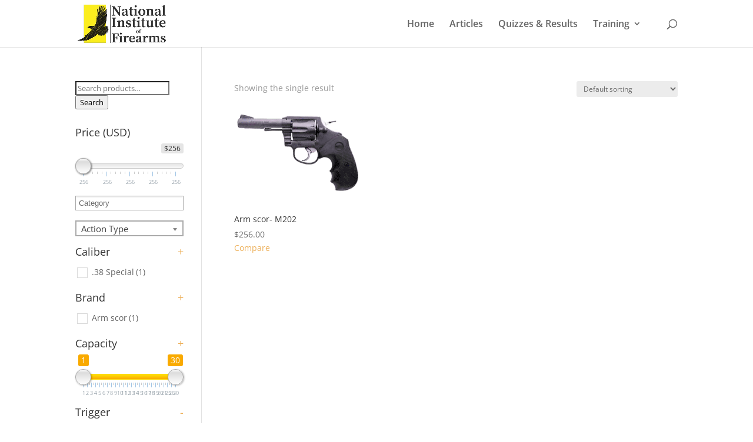

--- FILE ---
content_type: text/html; charset=UTF-8
request_url: https://niof.org/msrp-usd/256-00/
body_size: 53935
content:
<!DOCTYPE html>
<html lang="en-US">
<head>
	<meta charset="UTF-8" />
<meta http-equiv="X-UA-Compatible" content="IE=edge">
	<link rel="pingback" href="https://niof.org/xmlrpc.php" />

	<script type="text/javascript">
		document.documentElement.className = 'js';
	</script>

	<link rel="preconnect" href="https://fonts.gstatic.com" crossorigin /><style id="et-divi-open-sans-inline-css">/* Original: https://fonts.googleapis.com/css?family=Open+Sans:300italic,400italic,600italic,700italic,800italic,400,300,600,700,800&#038;subset=latin,latin-ext&#038;display=swap *//* User Agent: Mozilla/5.0 (Unknown; Linux x86_64) AppleWebKit/538.1 (KHTML, like Gecko) Safari/538.1 Daum/4.1 */@font-face {font-family: 'Open Sans';font-style: italic;font-weight: 300;font-stretch: normal;font-display: swap;src: url(https://fonts.gstatic.com/s/opensans/v44/memQYaGs126MiZpBA-UFUIcVXSCEkx2cmqvXlWq8tWZ0Pw86hd0Rk5hkWV4exQ.ttf) format('truetype');}@font-face {font-family: 'Open Sans';font-style: italic;font-weight: 400;font-stretch: normal;font-display: swap;src: url(https://fonts.gstatic.com/s/opensans/v44/memQYaGs126MiZpBA-UFUIcVXSCEkx2cmqvXlWq8tWZ0Pw86hd0Rk8ZkWV4exQ.ttf) format('truetype');}@font-face {font-family: 'Open Sans';font-style: italic;font-weight: 600;font-stretch: normal;font-display: swap;src: url(https://fonts.gstatic.com/s/opensans/v44/memQYaGs126MiZpBA-UFUIcVXSCEkx2cmqvXlWq8tWZ0Pw86hd0RkxhjWV4exQ.ttf) format('truetype');}@font-face {font-family: 'Open Sans';font-style: italic;font-weight: 700;font-stretch: normal;font-display: swap;src: url(https://fonts.gstatic.com/s/opensans/v44/memQYaGs126MiZpBA-UFUIcVXSCEkx2cmqvXlWq8tWZ0Pw86hd0RkyFjWV4exQ.ttf) format('truetype');}@font-face {font-family: 'Open Sans';font-style: italic;font-weight: 800;font-stretch: normal;font-display: swap;src: url(https://fonts.gstatic.com/s/opensans/v44/memQYaGs126MiZpBA-UFUIcVXSCEkx2cmqvXlWq8tWZ0Pw86hd0Rk0ZjWV4exQ.ttf) format('truetype');}@font-face {font-family: 'Open Sans';font-style: normal;font-weight: 300;font-stretch: normal;font-display: swap;src: url(https://fonts.gstatic.com/s/opensans/v44/memSYaGs126MiZpBA-UvWbX2vVnXBbObj2OVZyOOSr4dVJWUgsiH0B4uaVc.ttf) format('truetype');}@font-face {font-family: 'Open Sans';font-style: normal;font-weight: 400;font-stretch: normal;font-display: swap;src: url(https://fonts.gstatic.com/s/opensans/v44/memSYaGs126MiZpBA-UvWbX2vVnXBbObj2OVZyOOSr4dVJWUgsjZ0B4uaVc.ttf) format('truetype');}@font-face {font-family: 'Open Sans';font-style: normal;font-weight: 600;font-stretch: normal;font-display: swap;src: url(https://fonts.gstatic.com/s/opensans/v44/memSYaGs126MiZpBA-UvWbX2vVnXBbObj2OVZyOOSr4dVJWUgsgH1x4uaVc.ttf) format('truetype');}@font-face {font-family: 'Open Sans';font-style: normal;font-weight: 700;font-stretch: normal;font-display: swap;src: url(https://fonts.gstatic.com/s/opensans/v44/memSYaGs126MiZpBA-UvWbX2vVnXBbObj2OVZyOOSr4dVJWUgsg-1x4uaVc.ttf) format('truetype');}@font-face {font-family: 'Open Sans';font-style: normal;font-weight: 800;font-stretch: normal;font-display: swap;src: url(https://fonts.gstatic.com/s/opensans/v44/memSYaGs126MiZpBA-UvWbX2vVnXBbObj2OVZyOOSr4dVJWUgshZ1x4uaVc.ttf) format('truetype');}/* User Agent: Mozilla/5.0 (Windows NT 6.1; WOW64; rv:27.0) Gecko/20100101 Firefox/27.0 */@font-face {font-family: 'Open Sans';font-style: italic;font-weight: 300;font-stretch: normal;font-display: swap;src: url(https://fonts.gstatic.com/l/font?kit=memQYaGs126MiZpBA-UFUIcVXSCEkx2cmqvXlWq8tWZ0Pw86hd0Rk5hkWV4exg&skey=743457fe2cc29280&v=v44) format('woff');}@font-face {font-family: 'Open Sans';font-style: italic;font-weight: 400;font-stretch: normal;font-display: swap;src: url(https://fonts.gstatic.com/l/font?kit=memQYaGs126MiZpBA-UFUIcVXSCEkx2cmqvXlWq8tWZ0Pw86hd0Rk8ZkWV4exg&skey=743457fe2cc29280&v=v44) format('woff');}@font-face {font-family: 'Open Sans';font-style: italic;font-weight: 600;font-stretch: normal;font-display: swap;src: url(https://fonts.gstatic.com/l/font?kit=memQYaGs126MiZpBA-UFUIcVXSCEkx2cmqvXlWq8tWZ0Pw86hd0RkxhjWV4exg&skey=743457fe2cc29280&v=v44) format('woff');}@font-face {font-family: 'Open Sans';font-style: italic;font-weight: 700;font-stretch: normal;font-display: swap;src: url(https://fonts.gstatic.com/l/font?kit=memQYaGs126MiZpBA-UFUIcVXSCEkx2cmqvXlWq8tWZ0Pw86hd0RkyFjWV4exg&skey=743457fe2cc29280&v=v44) format('woff');}@font-face {font-family: 'Open Sans';font-style: italic;font-weight: 800;font-stretch: normal;font-display: swap;src: url(https://fonts.gstatic.com/l/font?kit=memQYaGs126MiZpBA-UFUIcVXSCEkx2cmqvXlWq8tWZ0Pw86hd0Rk0ZjWV4exg&skey=743457fe2cc29280&v=v44) format('woff');}@font-face {font-family: 'Open Sans';font-style: normal;font-weight: 300;font-stretch: normal;font-display: swap;src: url(https://fonts.gstatic.com/l/font?kit=memSYaGs126MiZpBA-UvWbX2vVnXBbObj2OVZyOOSr4dVJWUgsiH0B4uaVQ&skey=62c1cbfccc78b4b2&v=v44) format('woff');}@font-face {font-family: 'Open Sans';font-style: normal;font-weight: 400;font-stretch: normal;font-display: swap;src: url(https://fonts.gstatic.com/l/font?kit=memSYaGs126MiZpBA-UvWbX2vVnXBbObj2OVZyOOSr4dVJWUgsjZ0B4uaVQ&skey=62c1cbfccc78b4b2&v=v44) format('woff');}@font-face {font-family: 'Open Sans';font-style: normal;font-weight: 600;font-stretch: normal;font-display: swap;src: url(https://fonts.gstatic.com/l/font?kit=memSYaGs126MiZpBA-UvWbX2vVnXBbObj2OVZyOOSr4dVJWUgsgH1x4uaVQ&skey=62c1cbfccc78b4b2&v=v44) format('woff');}@font-face {font-family: 'Open Sans';font-style: normal;font-weight: 700;font-stretch: normal;font-display: swap;src: url(https://fonts.gstatic.com/l/font?kit=memSYaGs126MiZpBA-UvWbX2vVnXBbObj2OVZyOOSr4dVJWUgsg-1x4uaVQ&skey=62c1cbfccc78b4b2&v=v44) format('woff');}@font-face {font-family: 'Open Sans';font-style: normal;font-weight: 800;font-stretch: normal;font-display: swap;src: url(https://fonts.gstatic.com/l/font?kit=memSYaGs126MiZpBA-UvWbX2vVnXBbObj2OVZyOOSr4dVJWUgshZ1x4uaVQ&skey=62c1cbfccc78b4b2&v=v44) format('woff');}/* User Agent: Mozilla/5.0 (Windows NT 6.3; rv:39.0) Gecko/20100101 Firefox/39.0 */@font-face {font-family: 'Open Sans';font-style: italic;font-weight: 300;font-stretch: normal;font-display: swap;src: url(https://fonts.gstatic.com/s/opensans/v44/memQYaGs126MiZpBA-UFUIcVXSCEkx2cmqvXlWq8tWZ0Pw86hd0Rk5hkWV4ewA.woff2) format('woff2');}@font-face {font-family: 'Open Sans';font-style: italic;font-weight: 400;font-stretch: normal;font-display: swap;src: url(https://fonts.gstatic.com/s/opensans/v44/memQYaGs126MiZpBA-UFUIcVXSCEkx2cmqvXlWq8tWZ0Pw86hd0Rk8ZkWV4ewA.woff2) format('woff2');}@font-face {font-family: 'Open Sans';font-style: italic;font-weight: 600;font-stretch: normal;font-display: swap;src: url(https://fonts.gstatic.com/s/opensans/v44/memQYaGs126MiZpBA-UFUIcVXSCEkx2cmqvXlWq8tWZ0Pw86hd0RkxhjWV4ewA.woff2) format('woff2');}@font-face {font-family: 'Open Sans';font-style: italic;font-weight: 700;font-stretch: normal;font-display: swap;src: url(https://fonts.gstatic.com/s/opensans/v44/memQYaGs126MiZpBA-UFUIcVXSCEkx2cmqvXlWq8tWZ0Pw86hd0RkyFjWV4ewA.woff2) format('woff2');}@font-face {font-family: 'Open Sans';font-style: italic;font-weight: 800;font-stretch: normal;font-display: swap;src: url(https://fonts.gstatic.com/s/opensans/v44/memQYaGs126MiZpBA-UFUIcVXSCEkx2cmqvXlWq8tWZ0Pw86hd0Rk0ZjWV4ewA.woff2) format('woff2');}@font-face {font-family: 'Open Sans';font-style: normal;font-weight: 300;font-stretch: normal;font-display: swap;src: url(https://fonts.gstatic.com/s/opensans/v44/memSYaGs126MiZpBA-UvWbX2vVnXBbObj2OVZyOOSr4dVJWUgsiH0B4uaVI.woff2) format('woff2');}@font-face {font-family: 'Open Sans';font-style: normal;font-weight: 400;font-stretch: normal;font-display: swap;src: url(https://fonts.gstatic.com/s/opensans/v44/memSYaGs126MiZpBA-UvWbX2vVnXBbObj2OVZyOOSr4dVJWUgsjZ0B4uaVI.woff2) format('woff2');}@font-face {font-family: 'Open Sans';font-style: normal;font-weight: 600;font-stretch: normal;font-display: swap;src: url(https://fonts.gstatic.com/s/opensans/v44/memSYaGs126MiZpBA-UvWbX2vVnXBbObj2OVZyOOSr4dVJWUgsgH1x4uaVI.woff2) format('woff2');}@font-face {font-family: 'Open Sans';font-style: normal;font-weight: 700;font-stretch: normal;font-display: swap;src: url(https://fonts.gstatic.com/s/opensans/v44/memSYaGs126MiZpBA-UvWbX2vVnXBbObj2OVZyOOSr4dVJWUgsg-1x4uaVI.woff2) format('woff2');}@font-face {font-family: 'Open Sans';font-style: normal;font-weight: 800;font-stretch: normal;font-display: swap;src: url(https://fonts.gstatic.com/s/opensans/v44/memSYaGs126MiZpBA-UvWbX2vVnXBbObj2OVZyOOSr4dVJWUgshZ1x4uaVI.woff2) format('woff2');}</style><meta name='robots' content='index, follow, max-image-preview:large, max-snippet:-1, max-video-preview:-1' />
	<style>img:is([sizes="auto" i], [sizes^="auto," i]) { contain-intrinsic-size: 3000px 1500px }</style>
	<script type="text/javascript">
			let jqueryParams=[],jQuery=function(r){return jqueryParams=[...jqueryParams,r],jQuery},$=function(r){return jqueryParams=[...jqueryParams,r],$};window.jQuery=jQuery,window.$=jQuery;let customHeadScripts=!1;jQuery.fn=jQuery.prototype={},$.fn=jQuery.prototype={},jQuery.noConflict=function(r){if(window.jQuery)return jQuery=window.jQuery,$=window.jQuery,customHeadScripts=!0,jQuery.noConflict},jQuery.ready=function(r){jqueryParams=[...jqueryParams,r]},$.ready=function(r){jqueryParams=[...jqueryParams,r]},jQuery.load=function(r){jqueryParams=[...jqueryParams,r]},$.load=function(r){jqueryParams=[...jqueryParams,r]},jQuery.fn.ready=function(r){jqueryParams=[...jqueryParams,r]},$.fn.ready=function(r){jqueryParams=[...jqueryParams,r]};</script>
	<!-- This site is optimized with the Yoast SEO plugin v19.1 - https://yoast.com/wordpress/plugins/seo/ -->
	<title>256.00 Archives</title>
	<link rel="canonical" href="https://niof.org/msrp-usd/256-00/" />
	<meta property="og:locale" content="en_US" />
	<meta property="og:type" content="article" />
	<meta property="og:title" content="256.00 Archives" />
	<meta property="og:url" content="https://niof.org/msrp-usd/256-00/" />
	<meta property="og:site_name" content="National Institute of Firearms" />
	<meta name="twitter:card" content="summary_large_image" />
	<script type="application/ld+json" class="yoast-schema-graph">{"@context":"https://schema.org","@graph":[{"@type":"WebSite","@id":"https://niof.org/#website","url":"https://niof.org/","name":"National Institute of Firearms","description":"","potentialAction":[{"@type":"SearchAction","target":{"@type":"EntryPoint","urlTemplate":"https://niof.org/?s={search_term_string}"},"query-input":"required name=search_term_string"}],"inLanguage":"en-US"},{"@type":"CollectionPage","@id":"https://niof.org/msrp-usd/256-00/#webpage","url":"https://niof.org/msrp-usd/256-00/","name":"256.00 Archives","isPartOf":{"@id":"https://niof.org/#website"},"breadcrumb":{"@id":"https://niof.org/msrp-usd/256-00/#breadcrumb"},"inLanguage":"en-US","potentialAction":[{"@type":"ReadAction","target":["https://niof.org/msrp-usd/256-00/"]}]},{"@type":"BreadcrumbList","@id":"https://niof.org/msrp-usd/256-00/#breadcrumb","itemListElement":[{"@type":"ListItem","position":1,"name":"Home","item":"https://niof.org/"},{"@type":"ListItem","position":2,"name":"256.00"}]}]}</script>
	<!-- / Yoast SEO plugin. -->


<link rel="alternate" type="application/rss+xml" title="National Institute of Firearms &raquo; Feed" href="https://niof.org/feed/" />
<link rel="alternate" type="application/rss+xml" title="National Institute of Firearms &raquo; Comments Feed" href="https://niof.org/comments/feed/" />
<link rel="alternate" type="application/rss+xml" title="National Institute of Firearms &raquo; 256.00 MSRP (USD) Feed" href="https://niof.org/msrp-usd/256-00/feed/" />
<meta content="Divi v.4.17.4" name="generator"/><link rel='stylesheet' id='yith_woocompare_page-css' href='https://niof.org/wp-content/plugins/yith-woocommerce-compare-premium/assets/css/style.css?ver=6.8.3' type='text/css' media='all' />
<style id='yith_woocompare_page-inline-css' type='text/css'>

				#yith-woocompare-cat-nav h3 {
                    color: ;
                }
                #yith-woocompare-cat-nav li a {
                    color: ;
                }
                #yith-woocompare-cat-nav li a:hover, #yith-woocompare-cat-nav li .active {
                    color: ;
                }
                table.compare-list .remove a {
                    color: ;
                }
                table.compare-list .remove a:hover {
                    color: ;
                }
                table.compare-list .product_info .button, table.compare-list .add-to-cart .button, table.compare-list .added_to_cart {
                    color: ;
                    background-color: ;
                }
                table.compare-list .product_info .button:hover, table.compare-list .add-to-cart .button:hover, table.compare-list .added_to_cart:hover {
                    color: ;
                    background-color: ;
                }
                table.compare-list .rating .star-rating {
                    color: ;
                }
                #yith-woocompare-related .yith-woocompare-related-title {
                    color: ;
                }
                #yith-woocompare-related .related-products .button {
                    color: ;
                    background-color: ;
                }
                #yith-woocompare-related .related-products .button:hover {
                    color: ;
                    background-color: ;
                }
                #yith-woocompare-share h3 {
                    color: ;
                }
                table.compare-list tr.different, table.compare-list tr.different th {
                	background-color:  !important;
                }
</style>
<link rel='stylesheet' id='jquery-fixedheadertable-style-css' href='https://niof.org/wp-content/plugins/yith-woocommerce-compare-premium/assets/css/jquery.dataTables.css?ver=1.10.18' type='text/css' media='all' />
<link rel='stylesheet' id='wp-block-library-css' href='https://niof.org/wp-includes/css/dist/block-library/style.min.css?ver=6.8.3' type='text/css' media='all' />
<style id='wp-block-library-theme-inline-css' type='text/css'>
.wp-block-audio :where(figcaption){color:#555;font-size:13px;text-align:center}.is-dark-theme .wp-block-audio :where(figcaption){color:#ffffffa6}.wp-block-audio{margin:0 0 1em}.wp-block-code{border:1px solid #ccc;border-radius:4px;font-family:Menlo,Consolas,monaco,monospace;padding:.8em 1em}.wp-block-embed :where(figcaption){color:#555;font-size:13px;text-align:center}.is-dark-theme .wp-block-embed :where(figcaption){color:#ffffffa6}.wp-block-embed{margin:0 0 1em}.blocks-gallery-caption{color:#555;font-size:13px;text-align:center}.is-dark-theme .blocks-gallery-caption{color:#ffffffa6}:root :where(.wp-block-image figcaption){color:#555;font-size:13px;text-align:center}.is-dark-theme :root :where(.wp-block-image figcaption){color:#ffffffa6}.wp-block-image{margin:0 0 1em}.wp-block-pullquote{border-bottom:4px solid;border-top:4px solid;color:currentColor;margin-bottom:1.75em}.wp-block-pullquote cite,.wp-block-pullquote footer,.wp-block-pullquote__citation{color:currentColor;font-size:.8125em;font-style:normal;text-transform:uppercase}.wp-block-quote{border-left:.25em solid;margin:0 0 1.75em;padding-left:1em}.wp-block-quote cite,.wp-block-quote footer{color:currentColor;font-size:.8125em;font-style:normal;position:relative}.wp-block-quote:where(.has-text-align-right){border-left:none;border-right:.25em solid;padding-left:0;padding-right:1em}.wp-block-quote:where(.has-text-align-center){border:none;padding-left:0}.wp-block-quote.is-large,.wp-block-quote.is-style-large,.wp-block-quote:where(.is-style-plain){border:none}.wp-block-search .wp-block-search__label{font-weight:700}.wp-block-search__button{border:1px solid #ccc;padding:.375em .625em}:where(.wp-block-group.has-background){padding:1.25em 2.375em}.wp-block-separator.has-css-opacity{opacity:.4}.wp-block-separator{border:none;border-bottom:2px solid;margin-left:auto;margin-right:auto}.wp-block-separator.has-alpha-channel-opacity{opacity:1}.wp-block-separator:not(.is-style-wide):not(.is-style-dots){width:100px}.wp-block-separator.has-background:not(.is-style-dots){border-bottom:none;height:1px}.wp-block-separator.has-background:not(.is-style-wide):not(.is-style-dots){height:2px}.wp-block-table{margin:0 0 1em}.wp-block-table td,.wp-block-table th{word-break:normal}.wp-block-table :where(figcaption){color:#555;font-size:13px;text-align:center}.is-dark-theme .wp-block-table :where(figcaption){color:#ffffffa6}.wp-block-video :where(figcaption){color:#555;font-size:13px;text-align:center}.is-dark-theme .wp-block-video :where(figcaption){color:#ffffffa6}.wp-block-video{margin:0 0 1em}:root :where(.wp-block-template-part.has-background){margin-bottom:0;margin-top:0;padding:1.25em 2.375em}
</style>
<link rel='stylesheet' id='wc-blocks-vendors-style-css' href='https://niof.org/wp-content/plugins/woocommerce/packages/woocommerce-blocks/build/wc-blocks-vendors-style.css?ver=7.6.0' type='text/css' media='all' />
<link rel='stylesheet' id='wc-blocks-style-css' href='https://niof.org/wp-content/plugins/woocommerce/packages/woocommerce-blocks/build/wc-blocks-style.css?ver=7.6.0' type='text/css' media='all' />
<style id='global-styles-inline-css' type='text/css'>
:root{--wp--preset--aspect-ratio--square: 1;--wp--preset--aspect-ratio--4-3: 4/3;--wp--preset--aspect-ratio--3-4: 3/4;--wp--preset--aspect-ratio--3-2: 3/2;--wp--preset--aspect-ratio--2-3: 2/3;--wp--preset--aspect-ratio--16-9: 16/9;--wp--preset--aspect-ratio--9-16: 9/16;--wp--preset--color--black: #000000;--wp--preset--color--cyan-bluish-gray: #abb8c3;--wp--preset--color--white: #ffffff;--wp--preset--color--pale-pink: #f78da7;--wp--preset--color--vivid-red: #cf2e2e;--wp--preset--color--luminous-vivid-orange: #ff6900;--wp--preset--color--luminous-vivid-amber: #fcb900;--wp--preset--color--light-green-cyan: #7bdcb5;--wp--preset--color--vivid-green-cyan: #00d084;--wp--preset--color--pale-cyan-blue: #8ed1fc;--wp--preset--color--vivid-cyan-blue: #0693e3;--wp--preset--color--vivid-purple: #9b51e0;--wp--preset--gradient--vivid-cyan-blue-to-vivid-purple: linear-gradient(135deg,rgba(6,147,227,1) 0%,rgb(155,81,224) 100%);--wp--preset--gradient--light-green-cyan-to-vivid-green-cyan: linear-gradient(135deg,rgb(122,220,180) 0%,rgb(0,208,130) 100%);--wp--preset--gradient--luminous-vivid-amber-to-luminous-vivid-orange: linear-gradient(135deg,rgba(252,185,0,1) 0%,rgba(255,105,0,1) 100%);--wp--preset--gradient--luminous-vivid-orange-to-vivid-red: linear-gradient(135deg,rgba(255,105,0,1) 0%,rgb(207,46,46) 100%);--wp--preset--gradient--very-light-gray-to-cyan-bluish-gray: linear-gradient(135deg,rgb(238,238,238) 0%,rgb(169,184,195) 100%);--wp--preset--gradient--cool-to-warm-spectrum: linear-gradient(135deg,rgb(74,234,220) 0%,rgb(151,120,209) 20%,rgb(207,42,186) 40%,rgb(238,44,130) 60%,rgb(251,105,98) 80%,rgb(254,248,76) 100%);--wp--preset--gradient--blush-light-purple: linear-gradient(135deg,rgb(255,206,236) 0%,rgb(152,150,240) 100%);--wp--preset--gradient--blush-bordeaux: linear-gradient(135deg,rgb(254,205,165) 0%,rgb(254,45,45) 50%,rgb(107,0,62) 100%);--wp--preset--gradient--luminous-dusk: linear-gradient(135deg,rgb(255,203,112) 0%,rgb(199,81,192) 50%,rgb(65,88,208) 100%);--wp--preset--gradient--pale-ocean: linear-gradient(135deg,rgb(255,245,203) 0%,rgb(182,227,212) 50%,rgb(51,167,181) 100%);--wp--preset--gradient--electric-grass: linear-gradient(135deg,rgb(202,248,128) 0%,rgb(113,206,126) 100%);--wp--preset--gradient--midnight: linear-gradient(135deg,rgb(2,3,129) 0%,rgb(40,116,252) 100%);--wp--preset--font-size--small: 13px;--wp--preset--font-size--medium: 20px;--wp--preset--font-size--large: 36px;--wp--preset--font-size--x-large: 42px;--wp--preset--spacing--20: 0.44rem;--wp--preset--spacing--30: 0.67rem;--wp--preset--spacing--40: 1rem;--wp--preset--spacing--50: 1.5rem;--wp--preset--spacing--60: 2.25rem;--wp--preset--spacing--70: 3.38rem;--wp--preset--spacing--80: 5.06rem;--wp--preset--shadow--natural: 6px 6px 9px rgba(0, 0, 0, 0.2);--wp--preset--shadow--deep: 12px 12px 50px rgba(0, 0, 0, 0.4);--wp--preset--shadow--sharp: 6px 6px 0px rgba(0, 0, 0, 0.2);--wp--preset--shadow--outlined: 6px 6px 0px -3px rgba(255, 255, 255, 1), 6px 6px rgba(0, 0, 0, 1);--wp--preset--shadow--crisp: 6px 6px 0px rgba(0, 0, 0, 1);}:root { --wp--style--global--content-size: 823px;--wp--style--global--wide-size: 1080px; }:where(body) { margin: 0; }.wp-site-blocks > .alignleft { float: left; margin-right: 2em; }.wp-site-blocks > .alignright { float: right; margin-left: 2em; }.wp-site-blocks > .aligncenter { justify-content: center; margin-left: auto; margin-right: auto; }:where(.is-layout-flex){gap: 0.5em;}:where(.is-layout-grid){gap: 0.5em;}.is-layout-flow > .alignleft{float: left;margin-inline-start: 0;margin-inline-end: 2em;}.is-layout-flow > .alignright{float: right;margin-inline-start: 2em;margin-inline-end: 0;}.is-layout-flow > .aligncenter{margin-left: auto !important;margin-right: auto !important;}.is-layout-constrained > .alignleft{float: left;margin-inline-start: 0;margin-inline-end: 2em;}.is-layout-constrained > .alignright{float: right;margin-inline-start: 2em;margin-inline-end: 0;}.is-layout-constrained > .aligncenter{margin-left: auto !important;margin-right: auto !important;}.is-layout-constrained > :where(:not(.alignleft):not(.alignright):not(.alignfull)){max-width: var(--wp--style--global--content-size);margin-left: auto !important;margin-right: auto !important;}.is-layout-constrained > .alignwide{max-width: var(--wp--style--global--wide-size);}body .is-layout-flex{display: flex;}.is-layout-flex{flex-wrap: wrap;align-items: center;}.is-layout-flex > :is(*, div){margin: 0;}body .is-layout-grid{display: grid;}.is-layout-grid > :is(*, div){margin: 0;}body{padding-top: 0px;padding-right: 0px;padding-bottom: 0px;padding-left: 0px;}a:where(:not(.wp-element-button)){text-decoration: underline;}:root :where(.wp-element-button, .wp-block-button__link){background-color: #32373c;border-width: 0;color: #fff;font-family: inherit;font-size: inherit;line-height: inherit;padding: calc(0.667em + 2px) calc(1.333em + 2px);text-decoration: none;}.has-black-color{color: var(--wp--preset--color--black) !important;}.has-cyan-bluish-gray-color{color: var(--wp--preset--color--cyan-bluish-gray) !important;}.has-white-color{color: var(--wp--preset--color--white) !important;}.has-pale-pink-color{color: var(--wp--preset--color--pale-pink) !important;}.has-vivid-red-color{color: var(--wp--preset--color--vivid-red) !important;}.has-luminous-vivid-orange-color{color: var(--wp--preset--color--luminous-vivid-orange) !important;}.has-luminous-vivid-amber-color{color: var(--wp--preset--color--luminous-vivid-amber) !important;}.has-light-green-cyan-color{color: var(--wp--preset--color--light-green-cyan) !important;}.has-vivid-green-cyan-color{color: var(--wp--preset--color--vivid-green-cyan) !important;}.has-pale-cyan-blue-color{color: var(--wp--preset--color--pale-cyan-blue) !important;}.has-vivid-cyan-blue-color{color: var(--wp--preset--color--vivid-cyan-blue) !important;}.has-vivid-purple-color{color: var(--wp--preset--color--vivid-purple) !important;}.has-black-background-color{background-color: var(--wp--preset--color--black) !important;}.has-cyan-bluish-gray-background-color{background-color: var(--wp--preset--color--cyan-bluish-gray) !important;}.has-white-background-color{background-color: var(--wp--preset--color--white) !important;}.has-pale-pink-background-color{background-color: var(--wp--preset--color--pale-pink) !important;}.has-vivid-red-background-color{background-color: var(--wp--preset--color--vivid-red) !important;}.has-luminous-vivid-orange-background-color{background-color: var(--wp--preset--color--luminous-vivid-orange) !important;}.has-luminous-vivid-amber-background-color{background-color: var(--wp--preset--color--luminous-vivid-amber) !important;}.has-light-green-cyan-background-color{background-color: var(--wp--preset--color--light-green-cyan) !important;}.has-vivid-green-cyan-background-color{background-color: var(--wp--preset--color--vivid-green-cyan) !important;}.has-pale-cyan-blue-background-color{background-color: var(--wp--preset--color--pale-cyan-blue) !important;}.has-vivid-cyan-blue-background-color{background-color: var(--wp--preset--color--vivid-cyan-blue) !important;}.has-vivid-purple-background-color{background-color: var(--wp--preset--color--vivid-purple) !important;}.has-black-border-color{border-color: var(--wp--preset--color--black) !important;}.has-cyan-bluish-gray-border-color{border-color: var(--wp--preset--color--cyan-bluish-gray) !important;}.has-white-border-color{border-color: var(--wp--preset--color--white) !important;}.has-pale-pink-border-color{border-color: var(--wp--preset--color--pale-pink) !important;}.has-vivid-red-border-color{border-color: var(--wp--preset--color--vivid-red) !important;}.has-luminous-vivid-orange-border-color{border-color: var(--wp--preset--color--luminous-vivid-orange) !important;}.has-luminous-vivid-amber-border-color{border-color: var(--wp--preset--color--luminous-vivid-amber) !important;}.has-light-green-cyan-border-color{border-color: var(--wp--preset--color--light-green-cyan) !important;}.has-vivid-green-cyan-border-color{border-color: var(--wp--preset--color--vivid-green-cyan) !important;}.has-pale-cyan-blue-border-color{border-color: var(--wp--preset--color--pale-cyan-blue) !important;}.has-vivid-cyan-blue-border-color{border-color: var(--wp--preset--color--vivid-cyan-blue) !important;}.has-vivid-purple-border-color{border-color: var(--wp--preset--color--vivid-purple) !important;}.has-vivid-cyan-blue-to-vivid-purple-gradient-background{background: var(--wp--preset--gradient--vivid-cyan-blue-to-vivid-purple) !important;}.has-light-green-cyan-to-vivid-green-cyan-gradient-background{background: var(--wp--preset--gradient--light-green-cyan-to-vivid-green-cyan) !important;}.has-luminous-vivid-amber-to-luminous-vivid-orange-gradient-background{background: var(--wp--preset--gradient--luminous-vivid-amber-to-luminous-vivid-orange) !important;}.has-luminous-vivid-orange-to-vivid-red-gradient-background{background: var(--wp--preset--gradient--luminous-vivid-orange-to-vivid-red) !important;}.has-very-light-gray-to-cyan-bluish-gray-gradient-background{background: var(--wp--preset--gradient--very-light-gray-to-cyan-bluish-gray) !important;}.has-cool-to-warm-spectrum-gradient-background{background: var(--wp--preset--gradient--cool-to-warm-spectrum) !important;}.has-blush-light-purple-gradient-background{background: var(--wp--preset--gradient--blush-light-purple) !important;}.has-blush-bordeaux-gradient-background{background: var(--wp--preset--gradient--blush-bordeaux) !important;}.has-luminous-dusk-gradient-background{background: var(--wp--preset--gradient--luminous-dusk) !important;}.has-pale-ocean-gradient-background{background: var(--wp--preset--gradient--pale-ocean) !important;}.has-electric-grass-gradient-background{background: var(--wp--preset--gradient--electric-grass) !important;}.has-midnight-gradient-background{background: var(--wp--preset--gradient--midnight) !important;}.has-small-font-size{font-size: var(--wp--preset--font-size--small) !important;}.has-medium-font-size{font-size: var(--wp--preset--font-size--medium) !important;}.has-large-font-size{font-size: var(--wp--preset--font-size--large) !important;}.has-x-large-font-size{font-size: var(--wp--preset--font-size--x-large) !important;}
:where(.wp-block-post-template.is-layout-flex){gap: 1.25em;}:where(.wp-block-post-template.is-layout-grid){gap: 1.25em;}
:where(.wp-block-columns.is-layout-flex){gap: 2em;}:where(.wp-block-columns.is-layout-grid){gap: 2em;}
:root :where(.wp-block-pullquote){font-size: 1.5em;line-height: 1.6;}
</style>
<style id='extendify-gutenberg-patterns-and-templates-utilities-inline-css' type='text/css'>
.ext-absolute{position:absolute!important}.ext-relative{position:relative!important}.ext-top-base{top:var(--wp--style--block-gap,1.75rem)!important}.ext-top-lg{top:var(--extendify--spacing--large,3rem)!important}.ext--top-base{top:calc(var(--wp--style--block-gap, 1.75rem)*-1)!important}.ext--top-lg{top:calc(var(--extendify--spacing--large, 3rem)*-1)!important}.ext-right-base{right:var(--wp--style--block-gap,1.75rem)!important}.ext-right-lg{right:var(--extendify--spacing--large,3rem)!important}.ext--right-base{right:calc(var(--wp--style--block-gap, 1.75rem)*-1)!important}.ext--right-lg{right:calc(var(--extendify--spacing--large, 3rem)*-1)!important}.ext-bottom-base{bottom:var(--wp--style--block-gap,1.75rem)!important}.ext-bottom-lg{bottom:var(--extendify--spacing--large,3rem)!important}.ext--bottom-base{bottom:calc(var(--wp--style--block-gap, 1.75rem)*-1)!important}.ext--bottom-lg{bottom:calc(var(--extendify--spacing--large, 3rem)*-1)!important}.ext-left-base{left:var(--wp--style--block-gap,1.75rem)!important}.ext-left-lg{left:var(--extendify--spacing--large,3rem)!important}.ext--left-base{left:calc(var(--wp--style--block-gap, 1.75rem)*-1)!important}.ext--left-lg{left:calc(var(--extendify--spacing--large, 3rem)*-1)!important}.ext-order-1{order:1!important}.ext-order-2{order:2!important}.ext-col-auto{grid-column:auto!important}.ext-col-span-1{grid-column:span 1/span 1!important}.ext-col-span-2{grid-column:span 2/span 2!important}.ext-col-span-3{grid-column:span 3/span 3!important}.ext-col-span-4{grid-column:span 4/span 4!important}.ext-col-span-5{grid-column:span 5/span 5!important}.ext-col-span-6{grid-column:span 6/span 6!important}.ext-col-span-7{grid-column:span 7/span 7!important}.ext-col-span-8{grid-column:span 8/span 8!important}.ext-col-span-9{grid-column:span 9/span 9!important}.ext-col-span-10{grid-column:span 10/span 10!important}.ext-col-span-11{grid-column:span 11/span 11!important}.ext-col-span-12{grid-column:span 12/span 12!important}.ext-col-span-full{grid-column:1/-1!important}.ext-col-start-1{grid-column-start:1!important}.ext-col-start-2{grid-column-start:2!important}.ext-col-start-3{grid-column-start:3!important}.ext-col-start-4{grid-column-start:4!important}.ext-col-start-5{grid-column-start:5!important}.ext-col-start-6{grid-column-start:6!important}.ext-col-start-7{grid-column-start:7!important}.ext-col-start-8{grid-column-start:8!important}.ext-col-start-9{grid-column-start:9!important}.ext-col-start-10{grid-column-start:10!important}.ext-col-start-11{grid-column-start:11!important}.ext-col-start-12{grid-column-start:12!important}.ext-col-start-13{grid-column-start:13!important}.ext-col-start-auto{grid-column-start:auto!important}.ext-col-end-1{grid-column-end:1!important}.ext-col-end-2{grid-column-end:2!important}.ext-col-end-3{grid-column-end:3!important}.ext-col-end-4{grid-column-end:4!important}.ext-col-end-5{grid-column-end:5!important}.ext-col-end-6{grid-column-end:6!important}.ext-col-end-7{grid-column-end:7!important}.ext-col-end-8{grid-column-end:8!important}.ext-col-end-9{grid-column-end:9!important}.ext-col-end-10{grid-column-end:10!important}.ext-col-end-11{grid-column-end:11!important}.ext-col-end-12{grid-column-end:12!important}.ext-col-end-13{grid-column-end:13!important}.ext-col-end-auto{grid-column-end:auto!important}.ext-row-auto{grid-row:auto!important}.ext-row-span-1{grid-row:span 1/span 1!important}.ext-row-span-2{grid-row:span 2/span 2!important}.ext-row-span-3{grid-row:span 3/span 3!important}.ext-row-span-4{grid-row:span 4/span 4!important}.ext-row-span-5{grid-row:span 5/span 5!important}.ext-row-span-6{grid-row:span 6/span 6!important}.ext-row-span-full{grid-row:1/-1!important}.ext-row-start-1{grid-row-start:1!important}.ext-row-start-2{grid-row-start:2!important}.ext-row-start-3{grid-row-start:3!important}.ext-row-start-4{grid-row-start:4!important}.ext-row-start-5{grid-row-start:5!important}.ext-row-start-6{grid-row-start:6!important}.ext-row-start-7{grid-row-start:7!important}.ext-row-start-auto{grid-row-start:auto!important}.ext-row-end-1{grid-row-end:1!important}.ext-row-end-2{grid-row-end:2!important}.ext-row-end-3{grid-row-end:3!important}.ext-row-end-4{grid-row-end:4!important}.ext-row-end-5{grid-row-end:5!important}.ext-row-end-6{grid-row-end:6!important}.ext-row-end-7{grid-row-end:7!important}.ext-row-end-auto{grid-row-end:auto!important}.ext-m-0:not([style*=margin]){margin:0!important}.ext-m-auto:not([style*=margin]){margin:auto!important}.ext-m-base:not([style*=margin]){margin:var(--wp--style--block-gap,1.75rem)!important}.ext-m-lg:not([style*=margin]){margin:var(--extendify--spacing--large,3rem)!important}.ext--m-base:not([style*=margin]){margin:calc(var(--wp--style--block-gap, 1.75rem)*-1)!important}.ext--m-lg:not([style*=margin]){margin:calc(var(--extendify--spacing--large, 3rem)*-1)!important}.ext-mx-0:not([style*=margin]){margin-left:0!important;margin-right:0!important}.ext-mx-auto:not([style*=margin]){margin-left:auto!important;margin-right:auto!important}.ext-mx-base:not([style*=margin]){margin-left:var(--wp--style--block-gap,1.75rem)!important;margin-right:var(--wp--style--block-gap,1.75rem)!important}.ext-mx-lg:not([style*=margin]){margin-left:var(--extendify--spacing--large,3rem)!important;margin-right:var(--extendify--spacing--large,3rem)!important}.ext--mx-base:not([style*=margin]){margin-left:calc(var(--wp--style--block-gap, 1.75rem)*-1)!important;margin-right:calc(var(--wp--style--block-gap, 1.75rem)*-1)!important}.ext--mx-lg:not([style*=margin]){margin-left:calc(var(--extendify--spacing--large, 3rem)*-1)!important;margin-right:calc(var(--extendify--spacing--large, 3rem)*-1)!important}.ext-my-0:not([style*=margin]){margin-bottom:0!important;margin-top:0!important}.ext-my-auto:not([style*=margin]){margin-bottom:auto!important;margin-top:auto!important}.ext-my-base:not([style*=margin]){margin-bottom:var(--wp--style--block-gap,1.75rem)!important;margin-top:var(--wp--style--block-gap,1.75rem)!important}.ext-my-lg:not([style*=margin]){margin-bottom:var(--extendify--spacing--large,3rem)!important;margin-top:var(--extendify--spacing--large,3rem)!important}.ext--my-base:not([style*=margin]){margin-bottom:calc(var(--wp--style--block-gap, 1.75rem)*-1)!important;margin-top:calc(var(--wp--style--block-gap, 1.75rem)*-1)!important}.ext--my-lg:not([style*=margin]){margin-bottom:calc(var(--extendify--spacing--large, 3rem)*-1)!important;margin-top:calc(var(--extendify--spacing--large, 3rem)*-1)!important}.ext-mt-0:not([style*=margin]){margin-top:0!important}.ext-mt-auto:not([style*=margin]){margin-top:auto!important}.ext-mt-base:not([style*=margin]){margin-top:var(--wp--style--block-gap,1.75rem)!important}.ext-mt-lg:not([style*=margin]){margin-top:var(--extendify--spacing--large,3rem)!important}.ext--mt-base:not([style*=margin]){margin-top:calc(var(--wp--style--block-gap, 1.75rem)*-1)!important}.ext--mt-lg:not([style*=margin]){margin-top:calc(var(--extendify--spacing--large, 3rem)*-1)!important}.ext-mr-0:not([style*=margin]){margin-right:0!important}.ext-mr-auto:not([style*=margin]){margin-right:auto!important}.ext-mr-base:not([style*=margin]){margin-right:var(--wp--style--block-gap,1.75rem)!important}.ext-mr-lg:not([style*=margin]){margin-right:var(--extendify--spacing--large,3rem)!important}.ext--mr-base:not([style*=margin]){margin-right:calc(var(--wp--style--block-gap, 1.75rem)*-1)!important}.ext--mr-lg:not([style*=margin]){margin-right:calc(var(--extendify--spacing--large, 3rem)*-1)!important}.ext-mb-0:not([style*=margin]){margin-bottom:0!important}.ext-mb-auto:not([style*=margin]){margin-bottom:auto!important}.ext-mb-base:not([style*=margin]){margin-bottom:var(--wp--style--block-gap,1.75rem)!important}.ext-mb-lg:not([style*=margin]){margin-bottom:var(--extendify--spacing--large,3rem)!important}.ext--mb-base:not([style*=margin]){margin-bottom:calc(var(--wp--style--block-gap, 1.75rem)*-1)!important}.ext--mb-lg:not([style*=margin]){margin-bottom:calc(var(--extendify--spacing--large, 3rem)*-1)!important}.ext-ml-0:not([style*=margin]){margin-left:0!important}.ext-ml-auto:not([style*=margin]){margin-left:auto!important}.ext-ml-base:not([style*=margin]){margin-left:var(--wp--style--block-gap,1.75rem)!important}.ext-ml-lg:not([style*=margin]){margin-left:var(--extendify--spacing--large,3rem)!important}.ext--ml-base:not([style*=margin]){margin-left:calc(var(--wp--style--block-gap, 1.75rem)*-1)!important}.ext--ml-lg:not([style*=margin]){margin-left:calc(var(--extendify--spacing--large, 3rem)*-1)!important}.ext-block{display:block!important}.ext-inline-block{display:inline-block!important}.ext-inline{display:inline!important}.ext-flex{display:flex!important}.ext-inline-flex{display:inline-flex!important}.ext-grid{display:grid!important}.ext-inline-grid{display:inline-grid!important}.ext-hidden{display:none!important}.ext-w-auto{width:auto!important}.ext-w-full{width:100%!important}.ext-max-w-full{max-width:100%!important}.ext-flex-1{flex:1 1 0%!important}.ext-flex-auto{flex:1 1 auto!important}.ext-flex-initial{flex:0 1 auto!important}.ext-flex-none{flex:none!important}.ext-flex-shrink-0{flex-shrink:0!important}.ext-flex-shrink{flex-shrink:1!important}.ext-flex-grow-0{flex-grow:0!important}.ext-flex-grow{flex-grow:1!important}.ext-list-none{list-style-type:none!important}.ext-grid-cols-1{grid-template-columns:repeat(1,minmax(0,1fr))!important}.ext-grid-cols-2{grid-template-columns:repeat(2,minmax(0,1fr))!important}.ext-grid-cols-3{grid-template-columns:repeat(3,minmax(0,1fr))!important}.ext-grid-cols-4{grid-template-columns:repeat(4,minmax(0,1fr))!important}.ext-grid-cols-5{grid-template-columns:repeat(5,minmax(0,1fr))!important}.ext-grid-cols-6{grid-template-columns:repeat(6,minmax(0,1fr))!important}.ext-grid-cols-7{grid-template-columns:repeat(7,minmax(0,1fr))!important}.ext-grid-cols-8{grid-template-columns:repeat(8,minmax(0,1fr))!important}.ext-grid-cols-9{grid-template-columns:repeat(9,minmax(0,1fr))!important}.ext-grid-cols-10{grid-template-columns:repeat(10,minmax(0,1fr))!important}.ext-grid-cols-11{grid-template-columns:repeat(11,minmax(0,1fr))!important}.ext-grid-cols-12{grid-template-columns:repeat(12,minmax(0,1fr))!important}.ext-grid-cols-none{grid-template-columns:none!important}.ext-grid-rows-1{grid-template-rows:repeat(1,minmax(0,1fr))!important}.ext-grid-rows-2{grid-template-rows:repeat(2,minmax(0,1fr))!important}.ext-grid-rows-3{grid-template-rows:repeat(3,minmax(0,1fr))!important}.ext-grid-rows-4{grid-template-rows:repeat(4,minmax(0,1fr))!important}.ext-grid-rows-5{grid-template-rows:repeat(5,minmax(0,1fr))!important}.ext-grid-rows-6{grid-template-rows:repeat(6,minmax(0,1fr))!important}.ext-grid-rows-none{grid-template-rows:none!important}.ext-flex-row{flex-direction:row!important}.ext-flex-row-reverse{flex-direction:row-reverse!important}.ext-flex-col{flex-direction:column!important}.ext-flex-col-reverse{flex-direction:column-reverse!important}.ext-flex-wrap{flex-wrap:wrap!important}.ext-flex-wrap-reverse{flex-wrap:wrap-reverse!important}.ext-flex-nowrap{flex-wrap:nowrap!important}.ext-items-start{align-items:flex-start!important}.ext-items-end{align-items:flex-end!important}.ext-items-center{align-items:center!important}.ext-items-baseline{align-items:baseline!important}.ext-items-stretch{align-items:stretch!important}.ext-justify-start{justify-content:flex-start!important}.ext-justify-end{justify-content:flex-end!important}.ext-justify-center{justify-content:center!important}.ext-justify-between{justify-content:space-between!important}.ext-justify-around{justify-content:space-around!important}.ext-justify-evenly{justify-content:space-evenly!important}.ext-justify-items-start{justify-items:start!important}.ext-justify-items-end{justify-items:end!important}.ext-justify-items-center{justify-items:center!important}.ext-justify-items-stretch{justify-items:stretch!important}.ext-gap-0{gap:0!important}.ext-gap-base{gap:var(--wp--style--block-gap,1.75rem)!important}.ext-gap-lg{gap:var(--extendify--spacing--large,3rem)!important}.ext-gap-x-0{-moz-column-gap:0!important;column-gap:0!important}.ext-gap-x-base{-moz-column-gap:var(--wp--style--block-gap,1.75rem)!important;column-gap:var(--wp--style--block-gap,1.75rem)!important}.ext-gap-x-lg{-moz-column-gap:var(--extendify--spacing--large,3rem)!important;column-gap:var(--extendify--spacing--large,3rem)!important}.ext-gap-y-0{row-gap:0!important}.ext-gap-y-base{row-gap:var(--wp--style--block-gap,1.75rem)!important}.ext-gap-y-lg{row-gap:var(--extendify--spacing--large,3rem)!important}.ext-justify-self-auto{justify-self:auto!important}.ext-justify-self-start{justify-self:start!important}.ext-justify-self-end{justify-self:end!important}.ext-justify-self-center{justify-self:center!important}.ext-justify-self-stretch{justify-self:stretch!important}.ext-rounded-none{border-radius:0!important}.ext-rounded-full{border-radius:9999px!important}.ext-rounded-t-none{border-top-left-radius:0!important;border-top-right-radius:0!important}.ext-rounded-t-full{border-top-left-radius:9999px!important;border-top-right-radius:9999px!important}.ext-rounded-r-none{border-bottom-right-radius:0!important;border-top-right-radius:0!important}.ext-rounded-r-full{border-bottom-right-radius:9999px!important;border-top-right-radius:9999px!important}.ext-rounded-b-none{border-bottom-left-radius:0!important;border-bottom-right-radius:0!important}.ext-rounded-b-full{border-bottom-left-radius:9999px!important;border-bottom-right-radius:9999px!important}.ext-rounded-l-none{border-bottom-left-radius:0!important;border-top-left-radius:0!important}.ext-rounded-l-full{border-bottom-left-radius:9999px!important;border-top-left-radius:9999px!important}.ext-rounded-tl-none{border-top-left-radius:0!important}.ext-rounded-tl-full{border-top-left-radius:9999px!important}.ext-rounded-tr-none{border-top-right-radius:0!important}.ext-rounded-tr-full{border-top-right-radius:9999px!important}.ext-rounded-br-none{border-bottom-right-radius:0!important}.ext-rounded-br-full{border-bottom-right-radius:9999px!important}.ext-rounded-bl-none{border-bottom-left-radius:0!important}.ext-rounded-bl-full{border-bottom-left-radius:9999px!important}.ext-border-0{border-width:0!important}.ext-border-t-0{border-top-width:0!important}.ext-border-r-0{border-right-width:0!important}.ext-border-b-0{border-bottom-width:0!important}.ext-border-l-0{border-left-width:0!important}.ext-p-0:not([style*=padding]){padding:0!important}.ext-p-base:not([style*=padding]){padding:var(--wp--style--block-gap,1.75rem)!important}.ext-p-lg:not([style*=padding]){padding:var(--extendify--spacing--large,3rem)!important}.ext-px-0:not([style*=padding]){padding-left:0!important;padding-right:0!important}.ext-px-base:not([style*=padding]){padding-left:var(--wp--style--block-gap,1.75rem)!important;padding-right:var(--wp--style--block-gap,1.75rem)!important}.ext-px-lg:not([style*=padding]){padding-left:var(--extendify--spacing--large,3rem)!important;padding-right:var(--extendify--spacing--large,3rem)!important}.ext-py-0:not([style*=padding]){padding-bottom:0!important;padding-top:0!important}.ext-py-base:not([style*=padding]){padding-bottom:var(--wp--style--block-gap,1.75rem)!important;padding-top:var(--wp--style--block-gap,1.75rem)!important}.ext-py-lg:not([style*=padding]){padding-bottom:var(--extendify--spacing--large,3rem)!important;padding-top:var(--extendify--spacing--large,3rem)!important}.ext-pt-0:not([style*=padding]){padding-top:0!important}.ext-pt-base:not([style*=padding]){padding-top:var(--wp--style--block-gap,1.75rem)!important}.ext-pt-lg:not([style*=padding]){padding-top:var(--extendify--spacing--large,3rem)!important}.ext-pr-0:not([style*=padding]){padding-right:0!important}.ext-pr-base:not([style*=padding]){padding-right:var(--wp--style--block-gap,1.75rem)!important}.ext-pr-lg:not([style*=padding]){padding-right:var(--extendify--spacing--large,3rem)!important}.ext-pb-0:not([style*=padding]){padding-bottom:0!important}.ext-pb-base:not([style*=padding]){padding-bottom:var(--wp--style--block-gap,1.75rem)!important}.ext-pb-lg:not([style*=padding]){padding-bottom:var(--extendify--spacing--large,3rem)!important}.ext-pl-0:not([style*=padding]){padding-left:0!important}.ext-pl-base:not([style*=padding]){padding-left:var(--wp--style--block-gap,1.75rem)!important}.ext-pl-lg:not([style*=padding]){padding-left:var(--extendify--spacing--large,3rem)!important}.ext-text-left{text-align:left!important}.ext-text-center{text-align:center!important}.ext-text-right{text-align:right!important}.ext-leading-none{line-height:1!important}.ext-leading-tight{line-height:1.25!important}.ext-leading-snug{line-height:1.375!important}.ext-leading-normal{line-height:1.5!important}.ext-leading-relaxed{line-height:1.625!important}.ext-leading-loose{line-height:2!important}.clip-path--rhombus img{-webkit-clip-path:polygon(15% 6%,80% 29%,84% 93%,23% 69%);clip-path:polygon(15% 6%,80% 29%,84% 93%,23% 69%)}.clip-path--diamond img{-webkit-clip-path:polygon(5% 29%,60% 2%,91% 64%,36% 89%);clip-path:polygon(5% 29%,60% 2%,91% 64%,36% 89%)}.clip-path--rhombus-alt img{-webkit-clip-path:polygon(14% 9%,85% 24%,91% 89%,19% 76%);clip-path:polygon(14% 9%,85% 24%,91% 89%,19% 76%)}.wp-block-columns[class*=fullwidth-cols]{margin-bottom:unset}.wp-block-column.editor\:pointer-events-none{margin-bottom:0!important;margin-top:0!important}.is-root-container.block-editor-block-list__layout>[data-align=full]:not(:first-of-type)>.wp-block-column.editor\:pointer-events-none,.is-root-container.block-editor-block-list__layout>[data-align=wide]>.wp-block-column.editor\:pointer-events-none{margin-top:calc(var(--wp--style--block-gap, 28px)*-1)!important}.ext .wp-block-columns .wp-block-column[style*=padding]{padding-left:0!important;padding-right:0!important}.ext .wp-block-columns+.wp-block-columns:not([class*=mt-]):not([class*=my-]):not([style*=margin]){margin-top:0!important}[class*=fullwidth-cols] .wp-block-column:first-child,[class*=fullwidth-cols] .wp-block-group:first-child{margin-top:0}[class*=fullwidth-cols] .wp-block-column:last-child,[class*=fullwidth-cols] .wp-block-group:last-child{margin-bottom:0}[class*=fullwidth-cols] .wp-block-column:first-child>*,[class*=fullwidth-cols] .wp-block-column>:first-child{margin-top:0}.ext .is-not-stacked-on-mobile .wp-block-column,[class*=fullwidth-cols] .wp-block-column>:last-child{margin-bottom:0}.wp-block-columns[class*=fullwidth-cols]:not(.is-not-stacked-on-mobile)>.wp-block-column:not(:last-child){margin-bottom:var(--wp--style--block-gap,1.75rem)}@media (min-width:782px){.wp-block-columns[class*=fullwidth-cols]:not(.is-not-stacked-on-mobile)>.wp-block-column:not(:last-child){margin-bottom:0}}.wp-block-columns[class*=fullwidth-cols].is-not-stacked-on-mobile>.wp-block-column{margin-bottom:0!important}@media (min-width:600px) and (max-width:781px){.wp-block-columns[class*=fullwidth-cols]:not(.is-not-stacked-on-mobile)>.wp-block-column:nth-child(2n){margin-left:var(--wp--style--block-gap,2em)}}@media (max-width:781px){.tablet\:fullwidth-cols.wp-block-columns:not(.is-not-stacked-on-mobile){flex-wrap:wrap}.tablet\:fullwidth-cols.wp-block-columns:not(.is-not-stacked-on-mobile)>.wp-block-column,.tablet\:fullwidth-cols.wp-block-columns:not(.is-not-stacked-on-mobile)>.wp-block-column:not([style*=margin]){margin-left:0!important}.tablet\:fullwidth-cols.wp-block-columns:not(.is-not-stacked-on-mobile)>.wp-block-column{flex-basis:100%!important}}@media (max-width:1079px){.desktop\:fullwidth-cols.wp-block-columns:not(.is-not-stacked-on-mobile){flex-wrap:wrap}.desktop\:fullwidth-cols.wp-block-columns:not(.is-not-stacked-on-mobile)>.wp-block-column,.desktop\:fullwidth-cols.wp-block-columns:not(.is-not-stacked-on-mobile)>.wp-block-column:not([style*=margin]){margin-left:0!important}.desktop\:fullwidth-cols.wp-block-columns:not(.is-not-stacked-on-mobile)>.wp-block-column{flex-basis:100%!important}.desktop\:fullwidth-cols.wp-block-columns:not(.is-not-stacked-on-mobile)>.wp-block-column:not(:last-child){margin-bottom:var(--wp--style--block-gap,1.75rem)!important}}.direction-rtl{direction:rtl}.direction-ltr{direction:ltr}.is-style-inline-list{padding-left:0!important}.is-style-inline-list li{list-style-type:none!important}@media (min-width:782px){.is-style-inline-list li{display:inline!important;margin-right:var(--wp--style--block-gap,1.75rem)!important}}@media (min-width:782px){.is-style-inline-list li:first-child{margin-left:0!important}}@media (min-width:782px){.is-style-inline-list li:last-child{margin-right:0!important}}.bring-to-front{position:relative;z-index:10}.text-stroke{-webkit-text-stroke-color:var(--wp--preset--color--background)}.text-stroke,.text-stroke--primary{-webkit-text-stroke-width:var(
        --wp--custom--typography--text-stroke-width,2px
    )}.text-stroke--primary{-webkit-text-stroke-color:var(--wp--preset--color--primary)}.text-stroke--secondary{-webkit-text-stroke-width:var(
        --wp--custom--typography--text-stroke-width,2px
    );-webkit-text-stroke-color:var(--wp--preset--color--secondary)}.editor\:no-caption .block-editor-rich-text__editable{display:none!important}.editor\:no-inserter .wp-block-column:not(.is-selected)>.block-list-appender,.editor\:no-inserter .wp-block-cover__inner-container>.block-list-appender,.editor\:no-inserter .wp-block-group__inner-container>.block-list-appender,.editor\:no-inserter>.block-list-appender{display:none}.editor\:no-resize .components-resizable-box__handle,.editor\:no-resize .components-resizable-box__handle:after,.editor\:no-resize .components-resizable-box__side-handle:before{display:none;pointer-events:none}.editor\:no-resize .components-resizable-box__container{display:block}.editor\:pointer-events-none{pointer-events:none}.is-style-angled{justify-content:flex-end}.ext .is-style-angled>[class*=_inner-container],.is-style-angled{align-items:center}.is-style-angled .wp-block-cover__image-background,.is-style-angled .wp-block-cover__video-background{-webkit-clip-path:polygon(0 0,30% 0,50% 100%,0 100%);clip-path:polygon(0 0,30% 0,50% 100%,0 100%);z-index:1}@media (min-width:782px){.is-style-angled .wp-block-cover__image-background,.is-style-angled .wp-block-cover__video-background{-webkit-clip-path:polygon(0 0,55% 0,65% 100%,0 100%);clip-path:polygon(0 0,55% 0,65% 100%,0 100%)}}.has-foreground-color{color:var(--wp--preset--color--foreground,#000)!important}.has-foreground-background-color{background-color:var(--wp--preset--color--foreground,#000)!important}.has-background-color{color:var(--wp--preset--color--background,#fff)!important}.has-background-background-color{background-color:var(--wp--preset--color--background,#fff)!important}.has-primary-color{color:var(--wp--preset--color--primary,#4b5563)!important}.has-primary-background-color{background-color:var(--wp--preset--color--primary,#4b5563)!important}.has-secondary-color{color:var(--wp--preset--color--secondary,#9ca3af)!important}.has-secondary-background-color{background-color:var(--wp--preset--color--secondary,#9ca3af)!important}.ext.has-text-color h1,.ext.has-text-color h2,.ext.has-text-color h3,.ext.has-text-color h4,.ext.has-text-color h5,.ext.has-text-color h6,.ext.has-text-color p{color:currentColor}.has-white-color{color:var(--wp--preset--color--white,#fff)!important}.has-black-color{color:var(--wp--preset--color--black,#000)!important}.has-ext-foreground-background-color{background-color:var(
        --wp--preset--color--foreground,var(--wp--preset--color--black,#000)
    )!important}.has-ext-primary-background-color{background-color:var(
        --wp--preset--color--primary,var(--wp--preset--color--cyan-bluish-gray,#000)
    )!important}.wp-block-button__link.has-black-background-color{border-color:var(--wp--preset--color--black,#000)}.wp-block-button__link.has-white-background-color{border-color:var(--wp--preset--color--white,#fff)}.has-ext-small-font-size{font-size:var(--wp--preset--font-size--ext-small)!important}.has-ext-medium-font-size{font-size:var(--wp--preset--font-size--ext-medium)!important}.has-ext-large-font-size{font-size:var(--wp--preset--font-size--ext-large)!important;line-height:1.2}.has-ext-x-large-font-size{font-size:var(--wp--preset--font-size--ext-x-large)!important;line-height:1}.has-ext-xx-large-font-size{font-size:var(--wp--preset--font-size--ext-xx-large)!important;line-height:1}.has-ext-x-large-font-size:not([style*=line-height]),.has-ext-xx-large-font-size:not([style*=line-height]){line-height:1.1}.ext .wp-block-group>*{margin-bottom:0;margin-top:0}.ext .wp-block-group>*+*{margin-bottom:0}.ext .wp-block-group>*+*,.ext h2{margin-top:var(--wp--style--block-gap,1.75rem)}.ext h2{margin-bottom:var(--wp--style--block-gap,1.75rem)}.has-ext-x-large-font-size+h3,.has-ext-x-large-font-size+p{margin-top:.5rem}.ext .wp-block-buttons>.wp-block-button.wp-block-button__width-25{min-width:12rem;width:calc(25% - var(--wp--style--block-gap, .5em)*.75)}.ext .ext-grid>[class*=_inner-container]{display:grid}.ext>[class*=_inner-container]>.ext-grid:not([class*=columns]),.ext>[class*=_inner-container]>.wp-block>.ext-grid:not([class*=columns]){display:initial!important}.ext .ext-grid-cols-1>[class*=_inner-container]{grid-template-columns:repeat(1,minmax(0,1fr))!important}.ext .ext-grid-cols-2>[class*=_inner-container]{grid-template-columns:repeat(2,minmax(0,1fr))!important}.ext .ext-grid-cols-3>[class*=_inner-container]{grid-template-columns:repeat(3,minmax(0,1fr))!important}.ext .ext-grid-cols-4>[class*=_inner-container]{grid-template-columns:repeat(4,minmax(0,1fr))!important}.ext .ext-grid-cols-5>[class*=_inner-container]{grid-template-columns:repeat(5,minmax(0,1fr))!important}.ext .ext-grid-cols-6>[class*=_inner-container]{grid-template-columns:repeat(6,minmax(0,1fr))!important}.ext .ext-grid-cols-7>[class*=_inner-container]{grid-template-columns:repeat(7,minmax(0,1fr))!important}.ext .ext-grid-cols-8>[class*=_inner-container]{grid-template-columns:repeat(8,minmax(0,1fr))!important}.ext .ext-grid-cols-9>[class*=_inner-container]{grid-template-columns:repeat(9,minmax(0,1fr))!important}.ext .ext-grid-cols-10>[class*=_inner-container]{grid-template-columns:repeat(10,minmax(0,1fr))!important}.ext .ext-grid-cols-11>[class*=_inner-container]{grid-template-columns:repeat(11,minmax(0,1fr))!important}.ext .ext-grid-cols-12>[class*=_inner-container]{grid-template-columns:repeat(12,minmax(0,1fr))!important}.ext .ext-grid-cols-13>[class*=_inner-container]{grid-template-columns:repeat(13,minmax(0,1fr))!important}.ext .ext-grid-cols-none>[class*=_inner-container]{grid-template-columns:none!important}.ext .ext-grid-rows-1>[class*=_inner-container]{grid-template-rows:repeat(1,minmax(0,1fr))!important}.ext .ext-grid-rows-2>[class*=_inner-container]{grid-template-rows:repeat(2,minmax(0,1fr))!important}.ext .ext-grid-rows-3>[class*=_inner-container]{grid-template-rows:repeat(3,minmax(0,1fr))!important}.ext .ext-grid-rows-4>[class*=_inner-container]{grid-template-rows:repeat(4,minmax(0,1fr))!important}.ext .ext-grid-rows-5>[class*=_inner-container]{grid-template-rows:repeat(5,minmax(0,1fr))!important}.ext .ext-grid-rows-6>[class*=_inner-container]{grid-template-rows:repeat(6,minmax(0,1fr))!important}.ext .ext-grid-rows-none>[class*=_inner-container]{grid-template-rows:none!important}.ext .ext-items-start>[class*=_inner-container]{align-items:flex-start!important}.ext .ext-items-end>[class*=_inner-container]{align-items:flex-end!important}.ext .ext-items-center>[class*=_inner-container]{align-items:center!important}.ext .ext-items-baseline>[class*=_inner-container]{align-items:baseline!important}.ext .ext-items-stretch>[class*=_inner-container]{align-items:stretch!important}.ext.wp-block-group>:last-child{margin-bottom:0}.ext .wp-block-group__inner-container{padding:0!important}.ext.has-background{padding-left:var(--wp--style--block-gap,1.75rem);padding-right:var(--wp--style--block-gap,1.75rem)}.ext [class*=inner-container]>.alignwide [class*=inner-container],.ext [class*=inner-container]>[data-align=wide] [class*=inner-container]{max-width:var(--responsive--alignwide-width,120rem)}.ext [class*=inner-container]>.alignwide [class*=inner-container]>*,.ext [class*=inner-container]>[data-align=wide] [class*=inner-container]>*{max-width:100%!important}.ext .wp-block-image{position:relative;text-align:center}.ext .wp-block-image img{display:inline-block;vertical-align:middle}body{--extendify--spacing--large:var(
        --wp--custom--spacing--large,clamp(2em,8vw,8em)
    );--wp--preset--font-size--ext-small:1rem;--wp--preset--font-size--ext-medium:1.125rem;--wp--preset--font-size--ext-large:clamp(1.65rem,3.5vw,2.15rem);--wp--preset--font-size--ext-x-large:clamp(3rem,6vw,4.75rem);--wp--preset--font-size--ext-xx-large:clamp(3.25rem,7.5vw,5.75rem);--wp--preset--color--black:#000;--wp--preset--color--white:#fff}.ext *{box-sizing:border-box}.block-editor-block-preview__content-iframe .ext [data-type="core/spacer"] .components-resizable-box__container{background:transparent!important}.block-editor-block-preview__content-iframe .ext [data-type="core/spacer"] .block-library-spacer__resize-container:before{display:none!important}.ext .wp-block-group__inner-container figure.wp-block-gallery.alignfull{margin-bottom:unset;margin-top:unset}.ext .alignwide{margin-left:auto!important;margin-right:auto!important}.is-root-container.block-editor-block-list__layout>[data-align=full]:not(:first-of-type)>.ext-my-0,.is-root-container.block-editor-block-list__layout>[data-align=wide]>.ext-my-0:not([style*=margin]){margin-top:calc(var(--wp--style--block-gap, 28px)*-1)!important}.block-editor-block-preview__content-iframe .preview\:min-h-50{min-height:50vw!important}.block-editor-block-preview__content-iframe .preview\:min-h-60{min-height:60vw!important}.block-editor-block-preview__content-iframe .preview\:min-h-70{min-height:70vw!important}.block-editor-block-preview__content-iframe .preview\:min-h-80{min-height:80vw!important}.block-editor-block-preview__content-iframe .preview\:min-h-100{min-height:100vw!important}.ext-mr-0.alignfull:not([style*=margin]):not([style*=margin]){margin-right:0!important}.ext-ml-0:not([style*=margin]):not([style*=margin]){margin-left:0!important}.is-root-container .wp-block[data-align=full]>.ext-mx-0:not([style*=margin]):not([style*=margin]){margin-left:calc(var(--wp--custom--spacing--outer, 0)*1)!important;margin-right:calc(var(--wp--custom--spacing--outer, 0)*1)!important;overflow:hidden;width:unset}@media (min-width:782px){.tablet\:ext-absolute{position:absolute!important}.tablet\:ext-relative{position:relative!important}.tablet\:ext-top-base{top:var(--wp--style--block-gap,1.75rem)!important}.tablet\:ext-top-lg{top:var(--extendify--spacing--large,3rem)!important}.tablet\:ext--top-base{top:calc(var(--wp--style--block-gap, 1.75rem)*-1)!important}.tablet\:ext--top-lg{top:calc(var(--extendify--spacing--large, 3rem)*-1)!important}.tablet\:ext-right-base{right:var(--wp--style--block-gap,1.75rem)!important}.tablet\:ext-right-lg{right:var(--extendify--spacing--large,3rem)!important}.tablet\:ext--right-base{right:calc(var(--wp--style--block-gap, 1.75rem)*-1)!important}.tablet\:ext--right-lg{right:calc(var(--extendify--spacing--large, 3rem)*-1)!important}.tablet\:ext-bottom-base{bottom:var(--wp--style--block-gap,1.75rem)!important}.tablet\:ext-bottom-lg{bottom:var(--extendify--spacing--large,3rem)!important}.tablet\:ext--bottom-base{bottom:calc(var(--wp--style--block-gap, 1.75rem)*-1)!important}.tablet\:ext--bottom-lg{bottom:calc(var(--extendify--spacing--large, 3rem)*-1)!important}.tablet\:ext-left-base{left:var(--wp--style--block-gap,1.75rem)!important}.tablet\:ext-left-lg{left:var(--extendify--spacing--large,3rem)!important}.tablet\:ext--left-base{left:calc(var(--wp--style--block-gap, 1.75rem)*-1)!important}.tablet\:ext--left-lg{left:calc(var(--extendify--spacing--large, 3rem)*-1)!important}.tablet\:ext-order-1{order:1!important}.tablet\:ext-order-2{order:2!important}.tablet\:ext-m-0:not([style*=margin]){margin:0!important}.tablet\:ext-m-auto:not([style*=margin]){margin:auto!important}.tablet\:ext-m-base:not([style*=margin]){margin:var(--wp--style--block-gap,1.75rem)!important}.tablet\:ext-m-lg:not([style*=margin]){margin:var(--extendify--spacing--large,3rem)!important}.tablet\:ext--m-base:not([style*=margin]){margin:calc(var(--wp--style--block-gap, 1.75rem)*-1)!important}.tablet\:ext--m-lg:not([style*=margin]){margin:calc(var(--extendify--spacing--large, 3rem)*-1)!important}.tablet\:ext-mx-0:not([style*=margin]){margin-left:0!important;margin-right:0!important}.tablet\:ext-mx-auto:not([style*=margin]){margin-left:auto!important;margin-right:auto!important}.tablet\:ext-mx-base:not([style*=margin]){margin-left:var(--wp--style--block-gap,1.75rem)!important;margin-right:var(--wp--style--block-gap,1.75rem)!important}.tablet\:ext-mx-lg:not([style*=margin]){margin-left:var(--extendify--spacing--large,3rem)!important;margin-right:var(--extendify--spacing--large,3rem)!important}.tablet\:ext--mx-base:not([style*=margin]){margin-left:calc(var(--wp--style--block-gap, 1.75rem)*-1)!important;margin-right:calc(var(--wp--style--block-gap, 1.75rem)*-1)!important}.tablet\:ext--mx-lg:not([style*=margin]){margin-left:calc(var(--extendify--spacing--large, 3rem)*-1)!important;margin-right:calc(var(--extendify--spacing--large, 3rem)*-1)!important}.tablet\:ext-my-0:not([style*=margin]){margin-bottom:0!important;margin-top:0!important}.tablet\:ext-my-auto:not([style*=margin]){margin-bottom:auto!important;margin-top:auto!important}.tablet\:ext-my-base:not([style*=margin]){margin-bottom:var(--wp--style--block-gap,1.75rem)!important;margin-top:var(--wp--style--block-gap,1.75rem)!important}.tablet\:ext-my-lg:not([style*=margin]){margin-bottom:var(--extendify--spacing--large,3rem)!important;margin-top:var(--extendify--spacing--large,3rem)!important}.tablet\:ext--my-base:not([style*=margin]){margin-bottom:calc(var(--wp--style--block-gap, 1.75rem)*-1)!important;margin-top:calc(var(--wp--style--block-gap, 1.75rem)*-1)!important}.tablet\:ext--my-lg:not([style*=margin]){margin-bottom:calc(var(--extendify--spacing--large, 3rem)*-1)!important;margin-top:calc(var(--extendify--spacing--large, 3rem)*-1)!important}.tablet\:ext-mt-0:not([style*=margin]){margin-top:0!important}.tablet\:ext-mt-auto:not([style*=margin]){margin-top:auto!important}.tablet\:ext-mt-base:not([style*=margin]){margin-top:var(--wp--style--block-gap,1.75rem)!important}.tablet\:ext-mt-lg:not([style*=margin]){margin-top:var(--extendify--spacing--large,3rem)!important}.tablet\:ext--mt-base:not([style*=margin]){margin-top:calc(var(--wp--style--block-gap, 1.75rem)*-1)!important}.tablet\:ext--mt-lg:not([style*=margin]){margin-top:calc(var(--extendify--spacing--large, 3rem)*-1)!important}.tablet\:ext-mr-0:not([style*=margin]){margin-right:0!important}.tablet\:ext-mr-auto:not([style*=margin]){margin-right:auto!important}.tablet\:ext-mr-base:not([style*=margin]){margin-right:var(--wp--style--block-gap,1.75rem)!important}.tablet\:ext-mr-lg:not([style*=margin]){margin-right:var(--extendify--spacing--large,3rem)!important}.tablet\:ext--mr-base:not([style*=margin]){margin-right:calc(var(--wp--style--block-gap, 1.75rem)*-1)!important}.tablet\:ext--mr-lg:not([style*=margin]){margin-right:calc(var(--extendify--spacing--large, 3rem)*-1)!important}.tablet\:ext-mb-0:not([style*=margin]){margin-bottom:0!important}.tablet\:ext-mb-auto:not([style*=margin]){margin-bottom:auto!important}.tablet\:ext-mb-base:not([style*=margin]){margin-bottom:var(--wp--style--block-gap,1.75rem)!important}.tablet\:ext-mb-lg:not([style*=margin]){margin-bottom:var(--extendify--spacing--large,3rem)!important}.tablet\:ext--mb-base:not([style*=margin]){margin-bottom:calc(var(--wp--style--block-gap, 1.75rem)*-1)!important}.tablet\:ext--mb-lg:not([style*=margin]){margin-bottom:calc(var(--extendify--spacing--large, 3rem)*-1)!important}.tablet\:ext-ml-0:not([style*=margin]){margin-left:0!important}.tablet\:ext-ml-auto:not([style*=margin]){margin-left:auto!important}.tablet\:ext-ml-base:not([style*=margin]){margin-left:var(--wp--style--block-gap,1.75rem)!important}.tablet\:ext-ml-lg:not([style*=margin]){margin-left:var(--extendify--spacing--large,3rem)!important}.tablet\:ext--ml-base:not([style*=margin]){margin-left:calc(var(--wp--style--block-gap, 1.75rem)*-1)!important}.tablet\:ext--ml-lg:not([style*=margin]){margin-left:calc(var(--extendify--spacing--large, 3rem)*-1)!important}.tablet\:ext-block{display:block!important}.tablet\:ext-inline-block{display:inline-block!important}.tablet\:ext-inline{display:inline!important}.tablet\:ext-flex{display:flex!important}.tablet\:ext-inline-flex{display:inline-flex!important}.tablet\:ext-grid{display:grid!important}.tablet\:ext-inline-grid{display:inline-grid!important}.tablet\:ext-hidden{display:none!important}.tablet\:ext-w-auto{width:auto!important}.tablet\:ext-w-full{width:100%!important}.tablet\:ext-max-w-full{max-width:100%!important}.tablet\:ext-flex-1{flex:1 1 0%!important}.tablet\:ext-flex-auto{flex:1 1 auto!important}.tablet\:ext-flex-initial{flex:0 1 auto!important}.tablet\:ext-flex-none{flex:none!important}.tablet\:ext-flex-shrink-0{flex-shrink:0!important}.tablet\:ext-flex-shrink{flex-shrink:1!important}.tablet\:ext-flex-grow-0{flex-grow:0!important}.tablet\:ext-flex-grow{flex-grow:1!important}.tablet\:ext-list-none{list-style-type:none!important}.tablet\:ext-grid-cols-1{grid-template-columns:repeat(1,minmax(0,1fr))!important}.tablet\:ext-grid-cols-2{grid-template-columns:repeat(2,minmax(0,1fr))!important}.tablet\:ext-grid-cols-3{grid-template-columns:repeat(3,minmax(0,1fr))!important}.tablet\:ext-grid-cols-4{grid-template-columns:repeat(4,minmax(0,1fr))!important}.tablet\:ext-grid-cols-5{grid-template-columns:repeat(5,minmax(0,1fr))!important}.tablet\:ext-grid-cols-6{grid-template-columns:repeat(6,minmax(0,1fr))!important}.tablet\:ext-grid-cols-7{grid-template-columns:repeat(7,minmax(0,1fr))!important}.tablet\:ext-grid-cols-8{grid-template-columns:repeat(8,minmax(0,1fr))!important}.tablet\:ext-grid-cols-9{grid-template-columns:repeat(9,minmax(0,1fr))!important}.tablet\:ext-grid-cols-10{grid-template-columns:repeat(10,minmax(0,1fr))!important}.tablet\:ext-grid-cols-11{grid-template-columns:repeat(11,minmax(0,1fr))!important}.tablet\:ext-grid-cols-12{grid-template-columns:repeat(12,minmax(0,1fr))!important}.tablet\:ext-grid-cols-none{grid-template-columns:none!important}.tablet\:ext-flex-row{flex-direction:row!important}.tablet\:ext-flex-row-reverse{flex-direction:row-reverse!important}.tablet\:ext-flex-col{flex-direction:column!important}.tablet\:ext-flex-col-reverse{flex-direction:column-reverse!important}.tablet\:ext-flex-wrap{flex-wrap:wrap!important}.tablet\:ext-flex-wrap-reverse{flex-wrap:wrap-reverse!important}.tablet\:ext-flex-nowrap{flex-wrap:nowrap!important}.tablet\:ext-items-start{align-items:flex-start!important}.tablet\:ext-items-end{align-items:flex-end!important}.tablet\:ext-items-center{align-items:center!important}.tablet\:ext-items-baseline{align-items:baseline!important}.tablet\:ext-items-stretch{align-items:stretch!important}.tablet\:ext-justify-start{justify-content:flex-start!important}.tablet\:ext-justify-end{justify-content:flex-end!important}.tablet\:ext-justify-center{justify-content:center!important}.tablet\:ext-justify-between{justify-content:space-between!important}.tablet\:ext-justify-around{justify-content:space-around!important}.tablet\:ext-justify-evenly{justify-content:space-evenly!important}.tablet\:ext-justify-items-start{justify-items:start!important}.tablet\:ext-justify-items-end{justify-items:end!important}.tablet\:ext-justify-items-center{justify-items:center!important}.tablet\:ext-justify-items-stretch{justify-items:stretch!important}.tablet\:ext-justify-self-auto{justify-self:auto!important}.tablet\:ext-justify-self-start{justify-self:start!important}.tablet\:ext-justify-self-end{justify-self:end!important}.tablet\:ext-justify-self-center{justify-self:center!important}.tablet\:ext-justify-self-stretch{justify-self:stretch!important}.tablet\:ext-p-0:not([style*=padding]){padding:0!important}.tablet\:ext-p-base:not([style*=padding]){padding:var(--wp--style--block-gap,1.75rem)!important}.tablet\:ext-p-lg:not([style*=padding]){padding:var(--extendify--spacing--large,3rem)!important}.tablet\:ext-px-0:not([style*=padding]){padding-left:0!important;padding-right:0!important}.tablet\:ext-px-base:not([style*=padding]){padding-left:var(--wp--style--block-gap,1.75rem)!important;padding-right:var(--wp--style--block-gap,1.75rem)!important}.tablet\:ext-px-lg:not([style*=padding]){padding-left:var(--extendify--spacing--large,3rem)!important;padding-right:var(--extendify--spacing--large,3rem)!important}.tablet\:ext-py-0:not([style*=padding]){padding-bottom:0!important;padding-top:0!important}.tablet\:ext-py-base:not([style*=padding]){padding-bottom:var(--wp--style--block-gap,1.75rem)!important;padding-top:var(--wp--style--block-gap,1.75rem)!important}.tablet\:ext-py-lg:not([style*=padding]){padding-bottom:var(--extendify--spacing--large,3rem)!important;padding-top:var(--extendify--spacing--large,3rem)!important}.tablet\:ext-pt-0:not([style*=padding]){padding-top:0!important}.tablet\:ext-pt-base:not([style*=padding]){padding-top:var(--wp--style--block-gap,1.75rem)!important}.tablet\:ext-pt-lg:not([style*=padding]){padding-top:var(--extendify--spacing--large,3rem)!important}.tablet\:ext-pr-0:not([style*=padding]){padding-right:0!important}.tablet\:ext-pr-base:not([style*=padding]){padding-right:var(--wp--style--block-gap,1.75rem)!important}.tablet\:ext-pr-lg:not([style*=padding]){padding-right:var(--extendify--spacing--large,3rem)!important}.tablet\:ext-pb-0:not([style*=padding]){padding-bottom:0!important}.tablet\:ext-pb-base:not([style*=padding]){padding-bottom:var(--wp--style--block-gap,1.75rem)!important}.tablet\:ext-pb-lg:not([style*=padding]){padding-bottom:var(--extendify--spacing--large,3rem)!important}.tablet\:ext-pl-0:not([style*=padding]){padding-left:0!important}.tablet\:ext-pl-base:not([style*=padding]){padding-left:var(--wp--style--block-gap,1.75rem)!important}.tablet\:ext-pl-lg:not([style*=padding]){padding-left:var(--extendify--spacing--large,3rem)!important}.tablet\:ext-text-left{text-align:left!important}.tablet\:ext-text-center{text-align:center!important}.tablet\:ext-text-right{text-align:right!important}}@media (min-width:1080px){.desktop\:ext-absolute{position:absolute!important}.desktop\:ext-relative{position:relative!important}.desktop\:ext-top-base{top:var(--wp--style--block-gap,1.75rem)!important}.desktop\:ext-top-lg{top:var(--extendify--spacing--large,3rem)!important}.desktop\:ext--top-base{top:calc(var(--wp--style--block-gap, 1.75rem)*-1)!important}.desktop\:ext--top-lg{top:calc(var(--extendify--spacing--large, 3rem)*-1)!important}.desktop\:ext-right-base{right:var(--wp--style--block-gap,1.75rem)!important}.desktop\:ext-right-lg{right:var(--extendify--spacing--large,3rem)!important}.desktop\:ext--right-base{right:calc(var(--wp--style--block-gap, 1.75rem)*-1)!important}.desktop\:ext--right-lg{right:calc(var(--extendify--spacing--large, 3rem)*-1)!important}.desktop\:ext-bottom-base{bottom:var(--wp--style--block-gap,1.75rem)!important}.desktop\:ext-bottom-lg{bottom:var(--extendify--spacing--large,3rem)!important}.desktop\:ext--bottom-base{bottom:calc(var(--wp--style--block-gap, 1.75rem)*-1)!important}.desktop\:ext--bottom-lg{bottom:calc(var(--extendify--spacing--large, 3rem)*-1)!important}.desktop\:ext-left-base{left:var(--wp--style--block-gap,1.75rem)!important}.desktop\:ext-left-lg{left:var(--extendify--spacing--large,3rem)!important}.desktop\:ext--left-base{left:calc(var(--wp--style--block-gap, 1.75rem)*-1)!important}.desktop\:ext--left-lg{left:calc(var(--extendify--spacing--large, 3rem)*-1)!important}.desktop\:ext-order-1{order:1!important}.desktop\:ext-order-2{order:2!important}.desktop\:ext-m-0:not([style*=margin]){margin:0!important}.desktop\:ext-m-auto:not([style*=margin]){margin:auto!important}.desktop\:ext-m-base:not([style*=margin]){margin:var(--wp--style--block-gap,1.75rem)!important}.desktop\:ext-m-lg:not([style*=margin]){margin:var(--extendify--spacing--large,3rem)!important}.desktop\:ext--m-base:not([style*=margin]){margin:calc(var(--wp--style--block-gap, 1.75rem)*-1)!important}.desktop\:ext--m-lg:not([style*=margin]){margin:calc(var(--extendify--spacing--large, 3rem)*-1)!important}.desktop\:ext-mx-0:not([style*=margin]){margin-left:0!important;margin-right:0!important}.desktop\:ext-mx-auto:not([style*=margin]){margin-left:auto!important;margin-right:auto!important}.desktop\:ext-mx-base:not([style*=margin]){margin-left:var(--wp--style--block-gap,1.75rem)!important;margin-right:var(--wp--style--block-gap,1.75rem)!important}.desktop\:ext-mx-lg:not([style*=margin]){margin-left:var(--extendify--spacing--large,3rem)!important;margin-right:var(--extendify--spacing--large,3rem)!important}.desktop\:ext--mx-base:not([style*=margin]){margin-left:calc(var(--wp--style--block-gap, 1.75rem)*-1)!important;margin-right:calc(var(--wp--style--block-gap, 1.75rem)*-1)!important}.desktop\:ext--mx-lg:not([style*=margin]){margin-left:calc(var(--extendify--spacing--large, 3rem)*-1)!important;margin-right:calc(var(--extendify--spacing--large, 3rem)*-1)!important}.desktop\:ext-my-0:not([style*=margin]){margin-bottom:0!important;margin-top:0!important}.desktop\:ext-my-auto:not([style*=margin]){margin-bottom:auto!important;margin-top:auto!important}.desktop\:ext-my-base:not([style*=margin]){margin-bottom:var(--wp--style--block-gap,1.75rem)!important;margin-top:var(--wp--style--block-gap,1.75rem)!important}.desktop\:ext-my-lg:not([style*=margin]){margin-bottom:var(--extendify--spacing--large,3rem)!important;margin-top:var(--extendify--spacing--large,3rem)!important}.desktop\:ext--my-base:not([style*=margin]){margin-bottom:calc(var(--wp--style--block-gap, 1.75rem)*-1)!important;margin-top:calc(var(--wp--style--block-gap, 1.75rem)*-1)!important}.desktop\:ext--my-lg:not([style*=margin]){margin-bottom:calc(var(--extendify--spacing--large, 3rem)*-1)!important;margin-top:calc(var(--extendify--spacing--large, 3rem)*-1)!important}.desktop\:ext-mt-0:not([style*=margin]){margin-top:0!important}.desktop\:ext-mt-auto:not([style*=margin]){margin-top:auto!important}.desktop\:ext-mt-base:not([style*=margin]){margin-top:var(--wp--style--block-gap,1.75rem)!important}.desktop\:ext-mt-lg:not([style*=margin]){margin-top:var(--extendify--spacing--large,3rem)!important}.desktop\:ext--mt-base:not([style*=margin]){margin-top:calc(var(--wp--style--block-gap, 1.75rem)*-1)!important}.desktop\:ext--mt-lg:not([style*=margin]){margin-top:calc(var(--extendify--spacing--large, 3rem)*-1)!important}.desktop\:ext-mr-0:not([style*=margin]){margin-right:0!important}.desktop\:ext-mr-auto:not([style*=margin]){margin-right:auto!important}.desktop\:ext-mr-base:not([style*=margin]){margin-right:var(--wp--style--block-gap,1.75rem)!important}.desktop\:ext-mr-lg:not([style*=margin]){margin-right:var(--extendify--spacing--large,3rem)!important}.desktop\:ext--mr-base:not([style*=margin]){margin-right:calc(var(--wp--style--block-gap, 1.75rem)*-1)!important}.desktop\:ext--mr-lg:not([style*=margin]){margin-right:calc(var(--extendify--spacing--large, 3rem)*-1)!important}.desktop\:ext-mb-0:not([style*=margin]){margin-bottom:0!important}.desktop\:ext-mb-auto:not([style*=margin]){margin-bottom:auto!important}.desktop\:ext-mb-base:not([style*=margin]){margin-bottom:var(--wp--style--block-gap,1.75rem)!important}.desktop\:ext-mb-lg:not([style*=margin]){margin-bottom:var(--extendify--spacing--large,3rem)!important}.desktop\:ext--mb-base:not([style*=margin]){margin-bottom:calc(var(--wp--style--block-gap, 1.75rem)*-1)!important}.desktop\:ext--mb-lg:not([style*=margin]){margin-bottom:calc(var(--extendify--spacing--large, 3rem)*-1)!important}.desktop\:ext-ml-0:not([style*=margin]){margin-left:0!important}.desktop\:ext-ml-auto:not([style*=margin]){margin-left:auto!important}.desktop\:ext-ml-base:not([style*=margin]){margin-left:var(--wp--style--block-gap,1.75rem)!important}.desktop\:ext-ml-lg:not([style*=margin]){margin-left:var(--extendify--spacing--large,3rem)!important}.desktop\:ext--ml-base:not([style*=margin]){margin-left:calc(var(--wp--style--block-gap, 1.75rem)*-1)!important}.desktop\:ext--ml-lg:not([style*=margin]){margin-left:calc(var(--extendify--spacing--large, 3rem)*-1)!important}.desktop\:ext-block{display:block!important}.desktop\:ext-inline-block{display:inline-block!important}.desktop\:ext-inline{display:inline!important}.desktop\:ext-flex{display:flex!important}.desktop\:ext-inline-flex{display:inline-flex!important}.desktop\:ext-grid{display:grid!important}.desktop\:ext-inline-grid{display:inline-grid!important}.desktop\:ext-hidden{display:none!important}.desktop\:ext-w-auto{width:auto!important}.desktop\:ext-w-full{width:100%!important}.desktop\:ext-max-w-full{max-width:100%!important}.desktop\:ext-flex-1{flex:1 1 0%!important}.desktop\:ext-flex-auto{flex:1 1 auto!important}.desktop\:ext-flex-initial{flex:0 1 auto!important}.desktop\:ext-flex-none{flex:none!important}.desktop\:ext-flex-shrink-0{flex-shrink:0!important}.desktop\:ext-flex-shrink{flex-shrink:1!important}.desktop\:ext-flex-grow-0{flex-grow:0!important}.desktop\:ext-flex-grow{flex-grow:1!important}.desktop\:ext-list-none{list-style-type:none!important}.desktop\:ext-grid-cols-1{grid-template-columns:repeat(1,minmax(0,1fr))!important}.desktop\:ext-grid-cols-2{grid-template-columns:repeat(2,minmax(0,1fr))!important}.desktop\:ext-grid-cols-3{grid-template-columns:repeat(3,minmax(0,1fr))!important}.desktop\:ext-grid-cols-4{grid-template-columns:repeat(4,minmax(0,1fr))!important}.desktop\:ext-grid-cols-5{grid-template-columns:repeat(5,minmax(0,1fr))!important}.desktop\:ext-grid-cols-6{grid-template-columns:repeat(6,minmax(0,1fr))!important}.desktop\:ext-grid-cols-7{grid-template-columns:repeat(7,minmax(0,1fr))!important}.desktop\:ext-grid-cols-8{grid-template-columns:repeat(8,minmax(0,1fr))!important}.desktop\:ext-grid-cols-9{grid-template-columns:repeat(9,minmax(0,1fr))!important}.desktop\:ext-grid-cols-10{grid-template-columns:repeat(10,minmax(0,1fr))!important}.desktop\:ext-grid-cols-11{grid-template-columns:repeat(11,minmax(0,1fr))!important}.desktop\:ext-grid-cols-12{grid-template-columns:repeat(12,minmax(0,1fr))!important}.desktop\:ext-grid-cols-none{grid-template-columns:none!important}.desktop\:ext-flex-row{flex-direction:row!important}.desktop\:ext-flex-row-reverse{flex-direction:row-reverse!important}.desktop\:ext-flex-col{flex-direction:column!important}.desktop\:ext-flex-col-reverse{flex-direction:column-reverse!important}.desktop\:ext-flex-wrap{flex-wrap:wrap!important}.desktop\:ext-flex-wrap-reverse{flex-wrap:wrap-reverse!important}.desktop\:ext-flex-nowrap{flex-wrap:nowrap!important}.desktop\:ext-items-start{align-items:flex-start!important}.desktop\:ext-items-end{align-items:flex-end!important}.desktop\:ext-items-center{align-items:center!important}.desktop\:ext-items-baseline{align-items:baseline!important}.desktop\:ext-items-stretch{align-items:stretch!important}.desktop\:ext-justify-start{justify-content:flex-start!important}.desktop\:ext-justify-end{justify-content:flex-end!important}.desktop\:ext-justify-center{justify-content:center!important}.desktop\:ext-justify-between{justify-content:space-between!important}.desktop\:ext-justify-around{justify-content:space-around!important}.desktop\:ext-justify-evenly{justify-content:space-evenly!important}.desktop\:ext-justify-items-start{justify-items:start!important}.desktop\:ext-justify-items-end{justify-items:end!important}.desktop\:ext-justify-items-center{justify-items:center!important}.desktop\:ext-justify-items-stretch{justify-items:stretch!important}.desktop\:ext-justify-self-auto{justify-self:auto!important}.desktop\:ext-justify-self-start{justify-self:start!important}.desktop\:ext-justify-self-end{justify-self:end!important}.desktop\:ext-justify-self-center{justify-self:center!important}.desktop\:ext-justify-self-stretch{justify-self:stretch!important}.desktop\:ext-p-0:not([style*=padding]){padding:0!important}.desktop\:ext-p-base:not([style*=padding]){padding:var(--wp--style--block-gap,1.75rem)!important}.desktop\:ext-p-lg:not([style*=padding]){padding:var(--extendify--spacing--large,3rem)!important}.desktop\:ext-px-0:not([style*=padding]){padding-left:0!important;padding-right:0!important}.desktop\:ext-px-base:not([style*=padding]){padding-left:var(--wp--style--block-gap,1.75rem)!important;padding-right:var(--wp--style--block-gap,1.75rem)!important}.desktop\:ext-px-lg:not([style*=padding]){padding-left:var(--extendify--spacing--large,3rem)!important;padding-right:var(--extendify--spacing--large,3rem)!important}.desktop\:ext-py-0:not([style*=padding]){padding-bottom:0!important;padding-top:0!important}.desktop\:ext-py-base:not([style*=padding]){padding-bottom:var(--wp--style--block-gap,1.75rem)!important;padding-top:var(--wp--style--block-gap,1.75rem)!important}.desktop\:ext-py-lg:not([style*=padding]){padding-bottom:var(--extendify--spacing--large,3rem)!important;padding-top:var(--extendify--spacing--large,3rem)!important}.desktop\:ext-pt-0:not([style*=padding]){padding-top:0!important}.desktop\:ext-pt-base:not([style*=padding]){padding-top:var(--wp--style--block-gap,1.75rem)!important}.desktop\:ext-pt-lg:not([style*=padding]){padding-top:var(--extendify--spacing--large,3rem)!important}.desktop\:ext-pr-0:not([style*=padding]){padding-right:0!important}.desktop\:ext-pr-base:not([style*=padding]){padding-right:var(--wp--style--block-gap,1.75rem)!important}.desktop\:ext-pr-lg:not([style*=padding]){padding-right:var(--extendify--spacing--large,3rem)!important}.desktop\:ext-pb-0:not([style*=padding]){padding-bottom:0!important}.desktop\:ext-pb-base:not([style*=padding]){padding-bottom:var(--wp--style--block-gap,1.75rem)!important}.desktop\:ext-pb-lg:not([style*=padding]){padding-bottom:var(--extendify--spacing--large,3rem)!important}.desktop\:ext-pl-0:not([style*=padding]){padding-left:0!important}.desktop\:ext-pl-base:not([style*=padding]){padding-left:var(--wp--style--block-gap,1.75rem)!important}.desktop\:ext-pl-lg:not([style*=padding]){padding-left:var(--extendify--spacing--large,3rem)!important}.desktop\:ext-text-left{text-align:left!important}.desktop\:ext-text-center{text-align:center!important}.desktop\:ext-text-right{text-align:right!important}}

</style>
<link rel='stylesheet' id='divi-learndash-kit-css' href='https://niof.org/wp-content/plugins/divi-learndash-kit/style.css?ver=1.5.1' type='text/css' media='all' />
<link rel='stylesheet' id='woof-css' href='https://niof.org/wp-content/plugins/woocommerce-products-filter/css/front.css?ver=6.8.3' type='text/css' media='all' />
<link rel='stylesheet' id='chosen-drop-down-css' href='https://niof.org/wp-content/plugins/woocommerce-products-filter/js/chosen/chosen.min.css?ver=6.8.3' type='text/css' media='all' />
<link rel='stylesheet' id='icheck-jquery-color-css' href='https://niof.org/wp-content/plugins/woocommerce-products-filter/js/icheck/skins/minimal/yellow.css?ver=6.8.3' type='text/css' media='all' />
<link rel='stylesheet' id='woof_by_text_html_items-css' href='https://niof.org/wp-content/plugins/woocommerce-products-filter/ext/by_text/css/by_text.css?ver=6.8.3' type='text/css' media='all' />
<link rel='stylesheet' id='woof_label_html_items-css' href='https://niof.org/wp-content/plugins/woocommerce-products-filter/ext/label/css/html_types/label.css?ver=6.8.3' type='text/css' media='all' />
<link rel='stylesheet' id='woof_quick_search_html_items-css' href='https://niof.org/wp-content/plugins/woocommerce-products-filter/ext/quick_search/css/quick_search.css?ver=6.8.3' type='text/css' media='all' />
<link rel='stylesheet' id='woof_select_hierarchy_html_items-css' href='https://niof.org/wp-content/plugins/woocommerce-products-filter/ext/select_hierarchy/css/html_types/select_hierarchy.css?ver=6.8.3' type='text/css' media='all' />
<link rel='stylesheet' id='woof_slider_html_items-css' href='https://niof.org/wp-content/plugins/woocommerce-products-filter/ext/slider/css/html_types/slider.css?ver=6.8.3' type='text/css' media='all' />
<link rel='stylesheet' id='woocommerce-layout-css' href='https://niof.org/wp-content/plugins/woocommerce/assets/css/woocommerce-layout.css?ver=6.6.0' type='text/css' media='all' />
<link rel='stylesheet' id='woocommerce-smallscreen-css' href='https://niof.org/wp-content/plugins/woocommerce/assets/css/woocommerce-smallscreen.css?ver=6.6.0' type='text/css' media='only screen and (max-width: 768px)' />
<link rel='stylesheet' id='woocommerce-general-css' href='https://niof.org/wp-content/plugins/woocommerce/assets/css/woocommerce.css?ver=6.6.0' type='text/css' media='all' />
<style id='woocommerce-inline-inline-css' type='text/css'>
.woocommerce form .form-row .required { visibility: visible; }
</style>
<link rel='stylesheet' id='wpos-slick-style-css' href='https://niof.org/wp-content/plugins/wp-trending-post-slider-and-widget/assets/css/slick.css?ver=1.5.5' type='text/css' media='all' />
<link rel='stylesheet' id='wtpsw-public-style-css' href='https://niof.org/wp-content/plugins/wp-trending-post-slider-and-widget/assets/css/wtpsw-public.css?ver=1.5.5' type='text/css' media='all' />
<link rel='stylesheet' id='ywctm-frontend-css' href='https://niof.org/wp-content/plugins/yith-woocommerce-catalog-mode/assets/css/frontend.min.css?ver=2.10.0' type='text/css' media='all' />
<style id='ywctm-frontend-inline-css' type='text/css'>
.widget.woocommerce.widget_shopping_cart{display: none !important}
</style>
<link rel='stylesheet' id='jquery-colorbox-css' href='https://niof.org/wp-content/plugins/yith-woocommerce-compare-premium/assets/css/colorbox.css?ver=6.8.3' type='text/css' media='all' />
<style id='divi-style-inline-inline-css' type='text/css'>
/*!
Theme Name: Divi
Theme URI: http://www.elegantthemes.com/gallery/divi/
Version: 4.17.4
Description: Smart. Flexible. Beautiful. Divi is the most powerful theme in our collection.
Author: Elegant Themes
Author URI: http://www.elegantthemes.com
License: GNU General Public License v2
License URI: http://www.gnu.org/licenses/gpl-2.0.html
*/

a,abbr,acronym,address,applet,b,big,blockquote,body,center,cite,code,dd,del,dfn,div,dl,dt,em,fieldset,font,form,h1,h2,h3,h4,h5,h6,html,i,iframe,img,ins,kbd,label,legend,li,object,ol,p,pre,q,s,samp,small,span,strike,strong,sub,sup,tt,u,ul,var{margin:0;padding:0;border:0;outline:0;font-size:100%;-ms-text-size-adjust:100%;-webkit-text-size-adjust:100%;vertical-align:baseline;background:transparent}body{line-height:1}ol,ul{list-style:none}blockquote,q{quotes:none}blockquote:after,blockquote:before,q:after,q:before{content:"";content:none}blockquote{margin:20px 0 30px;border-left:5px solid;padding-left:20px}:focus{outline:0}del{text-decoration:line-through}pre{overflow:auto;padding:10px}figure{margin:0}table{border-collapse:collapse;border-spacing:0}article,aside,footer,header,hgroup,nav,section{display:block}body{font-family:Open Sans,Arial,sans-serif;font-size:14px;color:#666;background-color:#fff;line-height:1.7em;font-weight:500;-webkit-font-smoothing:antialiased;-moz-osx-font-smoothing:grayscale}body.page-template-page-template-blank-php #page-container{padding-top:0!important}body.et_cover_background{background-size:cover!important;background-position:top!important;background-repeat:no-repeat!important;background-attachment:fixed}a{color:#2ea3f2}a,a:hover{text-decoration:none}p{padding-bottom:1em}p:not(.has-background):last-of-type{padding-bottom:0}p.et_normal_padding{padding-bottom:1em}strong{font-weight:700}cite,em,i{font-style:italic}code,pre{font-family:Courier New,monospace;margin-bottom:10px}ins{text-decoration:none}sub,sup{height:0;line-height:1;position:relative;vertical-align:baseline}sup{bottom:.8em}sub{top:.3em}dl{margin:0 0 1.5em}dl dt{font-weight:700}dd{margin-left:1.5em}blockquote p{padding-bottom:0}embed,iframe,object,video{max-width:100%}h1,h2,h3,h4,h5,h6{color:#333;padding-bottom:10px;line-height:1em;font-weight:500}h1 a,h2 a,h3 a,h4 a,h5 a,h6 a{color:inherit}h1{font-size:30px}h2{font-size:26px}h3{font-size:22px}h4{font-size:18px}h5{font-size:16px}h6{font-size:14px}input{-webkit-appearance:none}input[type=checkbox]{-webkit-appearance:checkbox}input[type=radio]{-webkit-appearance:radio}input.text,input.title,input[type=email],input[type=password],input[type=tel],input[type=text],select,textarea{background-color:#fff;border:1px solid #bbb;padding:2px;color:#4e4e4e}input.text:focus,input.title:focus,input[type=text]:focus,select:focus,textarea:focus{border-color:#2d3940;color:#3e3e3e}input.text,input.title,input[type=text],select,textarea{margin:0}textarea{padding:4px}button,input,select,textarea{font-family:inherit}img{max-width:100%;height:auto}.clearfix:after{visibility:hidden;display:block;font-size:0;content:" ";clear:both;height:0}.clear{clear:both}br.clear{margin:0;padding:0}.pagination{clear:both}#et_search_icon:hover,.et-social-icon a:hover,.et_password_protected_form .et_submit_button,.form-submit .et_pb_buttontton.alt.disabled,.nav-single a,.posted_in a{color:#2ea3f2}.et-search-form,blockquote{border-color:#2ea3f2}#main-content{background-color:#fff}.container{width:80%;max-width:1080px;margin:auto;position:relative}body:not(.et-tb) #main-content .container,body:not(.et-tb-has-header) #main-content .container{padding-top:58px}.et_full_width_page #main-content .container:before{display:none}.main_title{margin-bottom:20px}.et_password_protected_form .et_submit_button:hover,.form-submit .et_pb_button:hover{background:rgba(0,0,0,.05)}.et_button_icon_visible .et_pb_button{padding-right:2em;padding-left:.7em}.et_button_icon_visible .et_pb_button:after{opacity:1;margin-left:0}.et_button_left .et_pb_button:hover:after{left:.15em}.et_button_left .et_pb_button:after{margin-left:0;left:1em}.et_button_icon_visible.et_button_left .et_pb_button,.et_button_left .et_pb_button:hover,.et_button_left .et_pb_module .et_pb_button:hover{padding-left:2em;padding-right:.7em}.et_button_icon_visible.et_button_left .et_pb_button:after,.et_button_left .et_pb_button:hover:after{left:.15em}.et_password_protected_form .et_submit_button:hover,.form-submit .et_pb_button:hover{padding:.3em 1em}.et_button_no_icon .et_pb_button:after{display:none}.et_button_no_icon.et_button_icon_visible.et_button_left .et_pb_button,.et_button_no_icon.et_button_left .et_pb_button:hover,.et_button_no_icon .et_pb_button,.et_button_no_icon .et_pb_button:hover{padding:.3em 1em!important}.et_button_custom_icon .et_pb_button:after{line-height:1.7em}.et_button_custom_icon.et_button_icon_visible .et_pb_button:after,.et_button_custom_icon .et_pb_button:hover:after{margin-left:.3em}#left-area .post_format-post-format-gallery .wp-block-gallery:first-of-type{padding:0;margin-bottom:-16px}.entry-content table:not(.variations){border:1px solid #eee;margin:0 0 15px;text-align:left;width:100%}.entry-content thead th,.entry-content tr th{color:#555;font-weight:700;padding:9px 24px}.entry-content tr td{border-top:1px solid #eee;padding:6px 24px}#left-area ul,.entry-content ul,.et-l--body ul,.et-l--footer ul,.et-l--header ul{list-style-type:disc;padding:0 0 23px 1em;line-height:26px}#left-area ol,.entry-content ol,.et-l--body ol,.et-l--footer ol,.et-l--header ol{list-style-type:decimal;list-style-position:inside;padding:0 0 23px;line-height:26px}#left-area ul li ul,.entry-content ul li ol{padding:2px 0 2px 20px}#left-area ol li ul,.entry-content ol li ol,.et-l--body ol li ol,.et-l--footer ol li ol,.et-l--header ol li ol{padding:2px 0 2px 35px}#left-area ul.wp-block-gallery{display:-webkit-box;display:-ms-flexbox;display:flex;-ms-flex-wrap:wrap;flex-wrap:wrap;list-style-type:none;padding:0}#left-area ul.products{padding:0!important;line-height:1.7!important;list-style:none!important}.gallery-item a{display:block}.gallery-caption,.gallery-item a{width:90%}#wpadminbar{z-index:100001}#left-area .post-meta{font-size:14px;padding-bottom:15px}#left-area .post-meta a{text-decoration:none;color:#666}#left-area .et_featured_image{padding-bottom:7px}.single .post{padding-bottom:25px}body.single .et_audio_content{margin-bottom:-6px}.nav-single a{text-decoration:none;color:#2ea3f2;font-size:14px;font-weight:400}.nav-previous{float:left}.nav-next{float:right}.et_password_protected_form p input{background-color:#eee;border:none!important;width:100%!important;border-radius:0!important;font-size:14px;color:#999!important;padding:16px!important;-webkit-box-sizing:border-box;box-sizing:border-box}.et_password_protected_form label{display:none}.et_password_protected_form .et_submit_button{font-family:inherit;display:block;float:right;margin:8px auto 0;cursor:pointer}.post-password-required p.nocomments.container{max-width:100%}.post-password-required p.nocomments.container:before{display:none}.aligncenter,div.post .new-post .aligncenter{display:block;margin-left:auto;margin-right:auto}.wp-caption{border:1px solid #ddd;text-align:center;background-color:#f3f3f3;margin-bottom:10px;max-width:96%;padding:8px}.wp-caption.alignleft{margin:0 30px 20px 0}.wp-caption.alignright{margin:0 0 20px 30px}.wp-caption img{margin:0;padding:0;border:0}.wp-caption p.wp-caption-text{font-size:12px;padding:0 4px 5px;margin:0}.alignright{float:right}.alignleft{float:left}img.alignleft{display:inline;float:left;margin-right:15px}img.alignright{display:inline;float:right;margin-left:15px}.page.et_pb_pagebuilder_layout #main-content{background-color:transparent}body #main-content .et_builder_inner_content>h1,body #main-content .et_builder_inner_content>h2,body #main-content .et_builder_inner_content>h3,body #main-content .et_builder_inner_content>h4,body #main-content .et_builder_inner_content>h5,body #main-content .et_builder_inner_content>h6{line-height:1.4em}body #main-content .et_builder_inner_content>p{line-height:1.7em}.wp-block-pullquote{margin:20px 0 30px}.wp-block-pullquote.has-background blockquote{border-left:none}.wp-block-group.has-background{padding:1.5em 1.5em .5em}@media (min-width:981px){#left-area{width:79.125%;padding-bottom:23px}#main-content .container:before{content:"";position:absolute;top:0;height:100%;width:1px;background-color:#e2e2e2}.et_full_width_page #left-area,.et_no_sidebar #left-area{float:none;width:100%!important}.et_full_width_page #left-area{padding-bottom:0}.et_no_sidebar #main-content .container:before{display:none}}@media (max-width:980px){#page-container{padding-top:80px}.et-tb #page-container,.et-tb-has-header #page-container{padding-top:0!important}#left-area,#sidebar{width:100%!important}#main-content .container:before{display:none!important}.et_full_width_page .et_gallery_item:nth-child(4n+1){clear:none}}@media print{#page-container{padding-top:0!important}}#wp-admin-bar-et-use-visual-builder a:before{font-family:ETmodules!important;content:"\e625";font-size:30px!important;width:28px;margin-top:-3px;color:#974df3!important}#wp-admin-bar-et-use-visual-builder:hover a:before{color:#fff!important}#wp-admin-bar-et-use-visual-builder:hover a,#wp-admin-bar-et-use-visual-builder a:hover{transition:background-color .5s ease;-webkit-transition:background-color .5s ease;-moz-transition:background-color .5s ease;background-color:#7e3bd0!important;color:#fff!important}* html .clearfix,:first-child+html .clearfix{zoom:1}.iphone .et_pb_section_video_bg video::-webkit-media-controls-start-playback-button{display:none!important;-webkit-appearance:none}.et_mobile_device .et_pb_section_parallax .et_pb_parallax_css{background-attachment:scroll}.et-social-facebook a.icon:before{content:"\e093"}.et-social-twitter a.icon:before{content:"\e094"}.et-social-google-plus a.icon:before{content:"\e096"}.et-social-instagram a.icon:before{content:"\e09a"}.et-social-rss a.icon:before{content:"\e09e"}.ai1ec-single-event:after{content:" ";display:table;clear:both}.evcal_event_details .evcal_evdata_cell .eventon_details_shading_bot.eventon_details_shading_bot{z-index:3}.wp-block-divi-layout{margin-bottom:1em}*{-webkit-box-sizing:border-box;box-sizing:border-box}#et-info-email:before,#et-info-phone:before,#et_search_icon:before,.comment-reply-link:after,.et-cart-info span:before,.et-pb-arrow-next:before,.et-pb-arrow-prev:before,.et-social-icon a:before,.et_audio_container .mejs-playpause-button button:before,.et_audio_container .mejs-volume-button button:before,.et_overlay:before,.et_password_protected_form .et_submit_button:after,.et_pb_button:after,.et_pb_contact_reset:after,.et_pb_contact_submit:after,.et_pb_font_icon:before,.et_pb_newsletter_button:after,.et_pb_pricing_table_button:after,.et_pb_promo_button:after,.et_pb_testimonial:before,.et_pb_toggle_title:before,.form-submit .et_pb_button:after,.mobile_menu_bar:before,a.et_pb_more_button:after{font-family:ETmodules!important;speak:none;font-style:normal;font-weight:400;-webkit-font-feature-settings:normal;font-feature-settings:normal;font-variant:normal;text-transform:none;line-height:1;-webkit-font-smoothing:antialiased;-moz-osx-font-smoothing:grayscale;text-shadow:0 0;direction:ltr}.et-pb-icon,.et_pb_custom_button_icon.et_pb_button:after,.et_pb_login .et_pb_custom_button_icon.et_pb_button:after,.et_pb_woo_custom_button_icon .button.et_pb_custom_button_icon.et_pb_button:after,.et_pb_woo_custom_button_icon .button.et_pb_custom_button_icon.et_pb_button:hover:after{content:attr(data-icon)}.et-pb-icon{font-family:ETmodules;speak:none;font-weight:400;-webkit-font-feature-settings:normal;font-feature-settings:normal;font-variant:normal;text-transform:none;line-height:1;-webkit-font-smoothing:antialiased;font-size:96px;font-style:normal;display:inline-block;-webkit-box-sizing:border-box;box-sizing:border-box;direction:ltr}#et-ajax-saving{display:none;-webkit-transition:background .3s,-webkit-box-shadow .3s;transition:background .3s,-webkit-box-shadow .3s;transition:background .3s,box-shadow .3s;transition:background .3s,box-shadow .3s,-webkit-box-shadow .3s;-webkit-box-shadow:rgba(0,139,219,.247059) 0 0 60px;box-shadow:0 0 60px rgba(0,139,219,.247059);position:fixed;top:50%;left:50%;width:50px;height:50px;background:#fff;border-radius:50px;margin:-25px 0 0 -25px;z-index:999999;text-align:center}#et-ajax-saving img{margin:9px}.et-safe-mode-indicator,.et-safe-mode-indicator:focus,.et-safe-mode-indicator:hover{-webkit-box-shadow:0 5px 10px rgba(41,196,169,.15);box-shadow:0 5px 10px rgba(41,196,169,.15);background:#29c4a9;color:#fff;font-size:14px;font-weight:600;padding:12px;line-height:16px;border-radius:3px;position:fixed;bottom:30px;right:30px;z-index:999999;text-decoration:none;font-family:Open Sans,sans-serif;-webkit-font-smoothing:antialiased;-moz-osx-font-smoothing:grayscale}.et_pb_button{font-size:20px;font-weight:500;padding:.3em 1em;line-height:1.7em!important;background-color:transparent;background-size:cover;background-position:50%;background-repeat:no-repeat;border:2px solid;border-radius:3px;-webkit-transition-duration:.2s;transition-duration:.2s;-webkit-transition-property:all!important;transition-property:all!important}.et_pb_button,.et_pb_button_inner{position:relative}.et_pb_button:hover,.et_pb_module .et_pb_button:hover{border:2px solid transparent;padding:.3em 2em .3em .7em}.et_pb_button:hover{background-color:hsla(0,0%,100%,.2)}.et_pb_bg_layout_light.et_pb_button:hover,.et_pb_bg_layout_light .et_pb_button:hover{background-color:rgba(0,0,0,.05)}.et_pb_button:after,.et_pb_button:before{font-size:32px;line-height:1em;content:"\35";opacity:0;position:absolute;margin-left:-1em;-webkit-transition:all .2s;transition:all .2s;text-transform:none;-webkit-font-feature-settings:"kern" off;font-feature-settings:"kern" off;font-variant:none;font-style:normal;font-weight:400;text-shadow:none}.et_pb_button.et_hover_enabled:hover:after,.et_pb_button.et_pb_hovered:hover:after{-webkit-transition:none!important;transition:none!important}.et_pb_button:before{display:none}.et_pb_button:hover:after{opacity:1;margin-left:0}.et-db #et-boc .et-l h1 a,.et-db #et-boc .et-l h2 a,.et-db #et-boc .et-l h3 a,.et-db #et-boc .et-l h4 a,.et-db #et-boc .et-l h5 a,.et-db #et-boc .et-l h6 a{color:inherit}.et-db #et-boc .et-l.et-l--header .et_builder_inner_content{z-index:2}.et-db #et-boc .et-l *{-webkit-box-sizing:border-box;box-sizing:border-box}.et-db #et-boc .et-l #et-info-email:before,.et-db #et-boc .et-l #et-info-phone:before,.et-db #et-boc .et-l #et_search_icon:before,.et-db #et-boc .et-l .comment-reply-link:after,.et-db #et-boc .et-l .et-cart-info span:before,.et-db #et-boc .et-l .et-pb-arrow-next:before,.et-db #et-boc .et-l .et-pb-arrow-prev:before,.et-db #et-boc .et-l .et-social-icon a:before,.et-db #et-boc .et-l .et_audio_container .mejs-playpause-button button:before,.et-db #et-boc .et-l .et_audio_container .mejs-volume-button button:before,.et-db #et-boc .et-l .et_overlay:before,.et-db #et-boc .et-l .et_password_protected_form .et_submit_button:after,.et-db #et-boc .et-l .et_pb_button:after,.et-db #et-boc .et-l .et_pb_contact_reset:after,.et-db #et-boc .et-l .et_pb_contact_submit:after,.et-db #et-boc .et-l .et_pb_font_icon:before,.et-db #et-boc .et-l .et_pb_newsletter_button:after,.et-db #et-boc .et-l .et_pb_pricing_table_button:after,.et-db #et-boc .et-l .et_pb_promo_button:after,.et-db #et-boc .et-l .et_pb_testimonial:before,.et-db #et-boc .et-l .et_pb_toggle_title:before,.et-db #et-boc .et-l .form-submit .et_pb_button:after,.et-db #et-boc .et-l .mobile_menu_bar:before,.et-db #et-boc .et-l a.et_pb_more_button:after{font-family:ETmodules!important;speak:none;font-style:normal;font-weight:400;-webkit-font-feature-settings:normal;font-feature-settings:normal;font-variant:normal;text-transform:none;line-height:1;-webkit-font-smoothing:antialiased;-moz-osx-font-smoothing:grayscale;text-shadow:0 0;direction:ltr}.et-db #et-boc .et-l .et_pb_custom_button_icon.et_pb_button:after,.et-db #et-boc .et-l .et_pb_login .et_pb_custom_button_icon.et_pb_button:after,.et-db #et-boc .et-l .et_pb_woo_custom_button_icon .button.et_pb_custom_button_icon.et_pb_button:after,.et-db #et-boc .et-l .et_pb_woo_custom_button_icon .button.et_pb_custom_button_icon.et_pb_button:hover:after{content:attr(data-icon)}.et-db #et-boc .et-l .et-pb-icon{font-family:ETmodules;content:attr(data-icon);speak:none;font-weight:400;-webkit-font-feature-settings:normal;font-feature-settings:normal;font-variant:normal;text-transform:none;line-height:1;-webkit-font-smoothing:antialiased;font-size:96px;font-style:normal;display:inline-block;-webkit-box-sizing:border-box;box-sizing:border-box;direction:ltr}.et-db #et-boc .et-l #et-ajax-saving{display:none;-webkit-transition:background .3s,-webkit-box-shadow .3s;transition:background .3s,-webkit-box-shadow .3s;transition:background .3s,box-shadow .3s;transition:background .3s,box-shadow .3s,-webkit-box-shadow .3s;-webkit-box-shadow:rgba(0,139,219,.247059) 0 0 60px;box-shadow:0 0 60px rgba(0,139,219,.247059);position:fixed;top:50%;left:50%;width:50px;height:50px;background:#fff;border-radius:50px;margin:-25px 0 0 -25px;z-index:999999;text-align:center}.et-db #et-boc .et-l #et-ajax-saving img{margin:9px}.et-db #et-boc .et-l .et-safe-mode-indicator,.et-db #et-boc .et-l .et-safe-mode-indicator:focus,.et-db #et-boc .et-l .et-safe-mode-indicator:hover{-webkit-box-shadow:0 5px 10px rgba(41,196,169,.15);box-shadow:0 5px 10px rgba(41,196,169,.15);background:#29c4a9;color:#fff;font-size:14px;font-weight:600;padding:12px;line-height:16px;border-radius:3px;position:fixed;bottom:30px;right:30px;z-index:999999;text-decoration:none;font-family:Open Sans,sans-serif;-webkit-font-smoothing:antialiased;-moz-osx-font-smoothing:grayscale}.et-db #et-boc .et-l .et_pb_button{font-size:20px;font-weight:500;padding:.3em 1em;line-height:1.7em!important;background-color:transparent;background-size:cover;background-position:50%;background-repeat:no-repeat;position:relative;border:2px solid;border-radius:3px;-webkit-transition-duration:.2s;transition-duration:.2s;-webkit-transition-property:all!important;transition-property:all!important}.et-db #et-boc .et-l .et_pb_button_inner{position:relative}.et-db #et-boc .et-l .et_pb_button:hover,.et-db #et-boc .et-l .et_pb_module .et_pb_button:hover{border:2px solid transparent;padding:.3em 2em .3em .7em}.et-db #et-boc .et-l .et_pb_button:hover{background-color:hsla(0,0%,100%,.2)}.et-db #et-boc .et-l .et_pb_bg_layout_light.et_pb_button:hover,.et-db #et-boc .et-l .et_pb_bg_layout_light .et_pb_button:hover{background-color:rgba(0,0,0,.05)}.et-db #et-boc .et-l .et_pb_button:after,.et-db #et-boc .et-l .et_pb_button:before{font-size:32px;line-height:1em;content:"\35";opacity:0;position:absolute;margin-left:-1em;-webkit-transition:all .2s;transition:all .2s;text-transform:none;-webkit-font-feature-settings:"kern" off;font-feature-settings:"kern" off;font-variant:none;font-style:normal;font-weight:400;text-shadow:none}.et-db #et-boc .et-l .et_pb_button.et_hover_enabled:hover:after,.et-db #et-boc .et-l .et_pb_button.et_pb_hovered:hover:after{-webkit-transition:none!important;transition:none!important}.et-db #et-boc .et-l .et_pb_button:before{display:none}.et-db #et-boc .et-l .et_pb_button:hover:after{opacity:1;margin-left:0}.et-db #et-boc .et-l .et_pb_column_1_3 h1,.et-db #et-boc .et-l .et_pb_column_1_4 h1,.et-db #et-boc .et-l .et_pb_column_1_5 h1,.et-db #et-boc .et-l .et_pb_column_1_6 h1,.et-db #et-boc .et-l .et_pb_column_2_5 h1{font-size:26px}.et-db #et-boc .et-l .et_pb_column_1_3 h2,.et-db #et-boc .et-l .et_pb_column_1_4 h2,.et-db #et-boc .et-l .et_pb_column_1_5 h2,.et-db #et-boc .et-l .et_pb_column_1_6 h2,.et-db #et-boc .et-l .et_pb_column_2_5 h2{font-size:23px}.et-db #et-boc .et-l .et_pb_column_1_3 h3,.et-db #et-boc .et-l .et_pb_column_1_4 h3,.et-db #et-boc .et-l .et_pb_column_1_5 h3,.et-db #et-boc .et-l .et_pb_column_1_6 h3,.et-db #et-boc .et-l .et_pb_column_2_5 h3{font-size:20px}.et-db #et-boc .et-l .et_pb_column_1_3 h4,.et-db #et-boc .et-l .et_pb_column_1_4 h4,.et-db #et-boc .et-l .et_pb_column_1_5 h4,.et-db #et-boc .et-l .et_pb_column_1_6 h4,.et-db #et-boc .et-l .et_pb_column_2_5 h4{font-size:18px}.et-db #et-boc .et-l .et_pb_column_1_3 h5,.et-db #et-boc .et-l .et_pb_column_1_4 h5,.et-db #et-boc .et-l .et_pb_column_1_5 h5,.et-db #et-boc .et-l .et_pb_column_1_6 h5,.et-db #et-boc .et-l .et_pb_column_2_5 h5{font-size:16px}.et-db #et-boc .et-l .et_pb_column_1_3 h6,.et-db #et-boc .et-l .et_pb_column_1_4 h6,.et-db #et-boc .et-l .et_pb_column_1_5 h6,.et-db #et-boc .et-l .et_pb_column_1_6 h6,.et-db #et-boc .et-l .et_pb_column_2_5 h6{font-size:15px}.et-db #et-boc .et-l .et_pb_bg_layout_dark,.et-db #et-boc .et-l .et_pb_bg_layout_dark h1,.et-db #et-boc .et-l .et_pb_bg_layout_dark h2,.et-db #et-boc .et-l .et_pb_bg_layout_dark h3,.et-db #et-boc .et-l .et_pb_bg_layout_dark h4,.et-db #et-boc .et-l .et_pb_bg_layout_dark h5,.et-db #et-boc .et-l .et_pb_bg_layout_dark h6{color:#fff!important}.et-db #et-boc .et-l .et_pb_module.et_pb_text_align_left{text-align:left}.et-db #et-boc .et-l .et_pb_module.et_pb_text_align_center{text-align:center}.et-db #et-boc .et-l .et_pb_module.et_pb_text_align_right{text-align:right}.et-db #et-boc .et-l .et_pb_module.et_pb_text_align_justified{text-align:justify}.et-db #et-boc .et-l .clearfix:after{visibility:hidden;display:block;font-size:0;content:" ";clear:both;height:0}.et-db #et-boc .et-l .et_pb_bg_layout_light .et_pb_more_button{color:#2ea3f2}.et-db #et-boc .et-l .et_builder_inner_content{position:relative;z-index:1}header .et-db #et-boc .et-l .et_builder_inner_content{z-index:2}.et-db #et-boc .et-l .et_pb_css_mix_blend_mode_passthrough{mix-blend-mode:unset!important}.et-db #et-boc .et-l .et_pb_image_container{margin:-20px -20px 29px}.et-db #et-boc .et-l .et_pb_module_inner{position:relative}.et-db #et-boc .et-l .et_hover_enabled_preview{z-index:2}.et-db #et-boc .et-l .et_hover_enabled:hover{position:relative;z-index:2}.et-db #et-boc .et-l .et_pb_all_tabs,.et-db #et-boc .et-l .et_pb_module,.et-db #et-boc .et-l .et_pb_posts_nav a,.et-db #et-boc .et-l .et_pb_tab,.et-db #et-boc .et-l .et_pb_with_background{position:relative;background-size:cover;background-position:50%;background-repeat:no-repeat}.et-db #et-boc .et-l .et_pb_background_mask,.et-db #et-boc .et-l .et_pb_background_pattern{bottom:0;left:0;position:absolute;right:0;top:0}.et-db #et-boc .et-l .et_pb_background_mask{background-size:calc(100% + 2px) calc(100% + 2px);background-repeat:no-repeat;background-position:50%;overflow:hidden}.et-db #et-boc .et-l .et_pb_background_pattern{background-position:0 0;background-repeat:repeat}.et-db #et-boc .et-l .et_pb_with_border{position:relative;border:0 solid #333}.et-db #et-boc .et-l .post-password-required .et_pb_row{padding:0;width:100%}.et-db #et-boc .et-l .post-password-required .et_password_protected_form{min-height:0}body.et_pb_pagebuilder_layout.et_pb_show_title .et-db #et-boc .et-l .post-password-required .et_password_protected_form h1,body:not(.et_pb_pagebuilder_layout) .et-db #et-boc .et-l .post-password-required .et_password_protected_form h1{display:none}.et-db #et-boc .et-l .et_pb_no_bg{padding:0!important}.et-db #et-boc .et-l .et_overlay.et_pb_inline_icon:before,.et-db #et-boc .et-l .et_pb_inline_icon:before{content:attr(data-icon)}.et-db #et-boc .et-l .et_pb_more_button{color:inherit;text-shadow:none;text-decoration:none;display:inline-block;margin-top:20px}.et-db #et-boc .et-l .et_parallax_bg_wrap{overflow:hidden;position:absolute;top:0;right:0;bottom:0;left:0}.et-db #et-boc .et-l .et_parallax_bg{background-repeat:no-repeat;background-position:top;background-size:cover;position:absolute;bottom:0;left:0;width:100%;height:100%;display:block}.et-db #et-boc .et-l .et_parallax_bg.et_parallax_bg__hover,.et-db #et-boc .et-l .et_parallax_bg.et_parallax_bg_phone,.et-db #et-boc .et-l .et_parallax_bg.et_parallax_bg_tablet,.et-db #et-boc .et-l .et_parallax_gradient.et_parallax_gradient__hover,.et-db #et-boc .et-l .et_parallax_gradient.et_parallax_gradient_phone,.et-db #et-boc .et-l .et_parallax_gradient.et_parallax_gradient_tablet,.et-db #et-boc .et-l .et_pb_section_parallax_hover:hover .et_parallax_bg:not(.et_parallax_bg__hover),.et-db #et-boc .et-l .et_pb_section_parallax_hover:hover .et_parallax_gradient:not(.et_parallax_gradient__hover){display:none}.et-db #et-boc .et-l .et_pb_section_parallax_hover:hover .et_parallax_bg.et_parallax_bg__hover,.et-db #et-boc .et-l .et_pb_section_parallax_hover:hover .et_parallax_gradient.et_parallax_gradient__hover{display:block}.et-db #et-boc .et-l .et_parallax_gradient{bottom:0;display:block;left:0;position:absolute;right:0;top:0}.et-db #et-boc .et-l .et_pb_module.et_pb_section_parallax,.et-db #et-boc .et-l .et_pb_posts_nav a.et_pb_section_parallax,.et-db #et-boc .et-l .et_pb_tab.et_pb_section_parallax{position:relative}.et-db #et-boc .et-l .et_pb_section_parallax .et_pb_parallax_css,.et-db #et-boc .et-l .et_pb_slides .et_parallax_bg.et_pb_parallax_css{background-attachment:fixed}.et-db #et-boc .et-l body.et-bfb .et_pb_section_parallax .et_pb_parallax_css,.et-db #et-boc .et-l body.et-bfb .et_pb_slides .et_parallax_bg.et_pb_parallax_css{background-attachment:scroll;bottom:auto}.et-db #et-boc .et-l .et_pb_section_parallax.et_pb_column .et_pb_module,.et-db #et-boc .et-l .et_pb_section_parallax.et_pb_row .et_pb_column,.et-db #et-boc .et-l .et_pb_section_parallax.et_pb_row .et_pb_module{z-index:9;position:relative}.et-db #et-boc .et-l .et_pb_more_button:hover:after{opacity:1;margin-left:0}.et-db #et-boc .et-l .et_pb_preload .et_pb_section_video_bg,.et-db #et-boc .et-l .et_pb_preload>div{visibility:hidden}.et-db #et-boc .et-l .et_pb_preload,.et-db #et-boc .et-l .et_pb_section.et_pb_section_video.et_pb_preload{position:relative;background:#464646!important}.et-db #et-boc .et-l .et_pb_preload:before{content:"";position:absolute;top:50%;left:50%;background:url(https://niof.org/wp-content/themes/Divi/includes/builder/styles/images/preloader.gif) no-repeat;border-radius:32px;width:32px;height:32px;margin:-16px 0 0 -16px}.et-db #et-boc .et-l .box-shadow-overlay{position:absolute;top:0;left:0;width:100%;height:100%;z-index:10;pointer-events:none}.et-db #et-boc .et-l .et_pb_section>.box-shadow-overlay~.et_pb_row{z-index:11}.et-db #et-boc .et-l body.safari .section_has_divider{will-change:transform}.et-db #et-boc .et-l .et_pb_row>.box-shadow-overlay{z-index:8}.et-db #et-boc .et-l .has-box-shadow-overlay{position:relative}.et-db #et-boc .et-l .et_clickable{cursor:pointer}.et-db #et-boc .et-l .screen-reader-text{border:0;clip:rect(1px,1px,1px,1px);-webkit-clip-path:inset(50%);clip-path:inset(50%);height:1px;margin:-1px;overflow:hidden;padding:0;position:absolute!important;width:1px;word-wrap:normal!important}.et-db #et-boc .et-l .et_multi_view_hidden,.et-db #et-boc .et-l .et_multi_view_hidden_image{display:none!important}@keyframes multi-view-image-fade{0%{opacity:0}10%{opacity:.1}20%{opacity:.2}30%{opacity:.3}40%{opacity:.4}50%{opacity:.5}60%{opacity:.6}70%{opacity:.7}80%{opacity:.8}90%{opacity:.9}to{opacity:1}}.et-db #et-boc .et-l .et_multi_view_image__loading{visibility:hidden}.et-db #et-boc .et-l .et_multi_view_image__loaded{-webkit-animation:multi-view-image-fade .5s;animation:multi-view-image-fade .5s}.et-db #et-boc .et-l #et-pb-motion-effects-offset-tracker{visibility:hidden!important;opacity:0;position:absolute;top:0;left:0}.et-db #et-boc .et-l .et-pb-before-scroll-animation{opacity:0}.et-db #et-boc .et-l header.et-l.et-l--header:after{clear:both;display:block;content:""}.et-db #et-boc .et-l .et_pb_module{-webkit-animation-timing-function:linear;animation-timing-function:linear;-webkit-animation-duration:.2s;animation-duration:.2s}@-webkit-keyframes fadeBottom{0%{opacity:0;-webkit-transform:translateY(10%);transform:translateY(10%)}to{opacity:1;-webkit-transform:translateY(0);transform:translateY(0)}}@keyframes fadeBottom{0%{opacity:0;-webkit-transform:translateY(10%);transform:translateY(10%)}to{opacity:1;-webkit-transform:translateY(0);transform:translateY(0)}}@-webkit-keyframes fadeLeft{0%{opacity:0;-webkit-transform:translateX(-10%);transform:translateX(-10%)}to{opacity:1;-webkit-transform:translateX(0);transform:translateX(0)}}@keyframes fadeLeft{0%{opacity:0;-webkit-transform:translateX(-10%);transform:translateX(-10%)}to{opacity:1;-webkit-transform:translateX(0);transform:translateX(0)}}@-webkit-keyframes fadeRight{0%{opacity:0;-webkit-transform:translateX(10%);transform:translateX(10%)}to{opacity:1;-webkit-transform:translateX(0);transform:translateX(0)}}@keyframes fadeRight{0%{opacity:0;-webkit-transform:translateX(10%);transform:translateX(10%)}to{opacity:1;-webkit-transform:translateX(0);transform:translateX(0)}}@-webkit-keyframes fadeTop{0%{opacity:0;-webkit-transform:translateY(-10%);transform:translateY(-10%)}to{opacity:1;-webkit-transform:translateX(0);transform:translateX(0)}}@keyframes fadeTop{0%{opacity:0;-webkit-transform:translateY(-10%);transform:translateY(-10%)}to{opacity:1;-webkit-transform:translateX(0);transform:translateX(0)}}@-webkit-keyframes fadeIn{0%{opacity:0}to{opacity:1}}@keyframes fadeIn{0%{opacity:0}to{opacity:1}}.et-db #et-boc .et-l .et-waypoint:not(.et_pb_counters){opacity:0}@media (min-width:981px){.et-db #et-boc .et-l .et_pb_section.et_section_specialty div.et_pb_row .et_pb_column .et_pb_column .et_pb_module.et-last-child,.et-db #et-boc .et-l .et_pb_section.et_section_specialty div.et_pb_row .et_pb_column .et_pb_column .et_pb_module:last-child,.et-db #et-boc .et-l .et_pb_section.et_section_specialty div.et_pb_row .et_pb_column .et_pb_row_inner .et_pb_column .et_pb_module.et-last-child,.et-db #et-boc .et-l .et_pb_section.et_section_specialty div.et_pb_row .et_pb_column .et_pb_row_inner .et_pb_column .et_pb_module:last-child,.et-db #et-boc .et-l .et_pb_section div.et_pb_row .et_pb_column .et_pb_module.et-last-child,.et-db #et-boc .et-l .et_pb_section div.et_pb_row .et_pb_column .et_pb_module:last-child{margin-bottom:0}}@media (max-width:980px){.et-db #et-boc .et-l .et_overlay.et_pb_inline_icon_tablet:before,.et-db #et-boc .et-l .et_pb_inline_icon_tablet:before{content:attr(data-icon-tablet)}.et-db #et-boc .et-l .et_parallax_bg.et_parallax_bg_tablet_exist,.et-db #et-boc .et-l .et_parallax_gradient.et_parallax_gradient_tablet_exist{display:none}.et-db #et-boc .et-l .et_parallax_bg.et_parallax_bg_tablet,.et-db #et-boc .et-l .et_parallax_gradient.et_parallax_gradient_tablet{display:block}.et-db #et-boc .et-l .et_pb_column .et_pb_module{margin-bottom:30px}.et-db #et-boc .et-l .et_pb_row .et_pb_column .et_pb_module.et-last-child,.et-db #et-boc .et-l .et_pb_row .et_pb_column .et_pb_module:last-child,.et-db #et-boc .et-l .et_section_specialty .et_pb_row .et_pb_column .et_pb_module.et-last-child,.et-db #et-boc .et-l .et_section_specialty .et_pb_row .et_pb_column .et_pb_module:last-child{margin-bottom:0}.et-db #et-boc .et-l .et_pb_more_button{display:inline-block!important}.et-db #et-boc .et-l .et_pb_bg_layout_light_tablet.et_pb_button,.et-db #et-boc .et-l .et_pb_bg_layout_light_tablet.et_pb_module.et_pb_button,.et-db #et-boc .et-l .et_pb_bg_layout_light_tablet .et_pb_more_button{color:#2ea3f2}.et-db #et-boc .et-l .et_pb_bg_layout_light_tablet .et_pb_forgot_password a{color:#666}.et-db #et-boc .et-l .et_pb_bg_layout_light_tablet h1,.et-db #et-boc .et-l .et_pb_bg_layout_light_tablet h2,.et-db #et-boc .et-l .et_pb_bg_layout_light_tablet h3,.et-db #et-boc .et-l .et_pb_bg_layout_light_tablet h4,.et-db #et-boc .et-l .et_pb_bg_layout_light_tablet h5,.et-db #et-boc .et-l .et_pb_bg_layout_light_tablet h6{color:#333!important}.et_pb_module .et-db #et-boc .et-l .et_pb_bg_layout_light_tablet.et_pb_button{color:#2ea3f2!important}.et-db #et-boc .et-l .et_pb_bg_layout_light_tablet{color:#666!important}.et-db #et-boc .et-l .et_pb_bg_layout_dark_tablet,.et-db #et-boc .et-l .et_pb_bg_layout_dark_tablet h1,.et-db #et-boc .et-l .et_pb_bg_layout_dark_tablet h2,.et-db #et-boc .et-l .et_pb_bg_layout_dark_tablet h3,.et-db #et-boc .et-l .et_pb_bg_layout_dark_tablet h4,.et-db #et-boc .et-l .et_pb_bg_layout_dark_tablet h5,.et-db #et-boc .et-l .et_pb_bg_layout_dark_tablet h6{color:#fff!important}.et-db #et-boc .et-l .et_pb_bg_layout_dark_tablet.et_pb_button,.et-db #et-boc .et-l .et_pb_bg_layout_dark_tablet.et_pb_module.et_pb_button,.et-db #et-boc .et-l .et_pb_bg_layout_dark_tablet .et_pb_more_button{color:inherit}.et-db #et-boc .et-l .et_pb_bg_layout_dark_tablet .et_pb_forgot_password a{color:#fff}.et-db #et-boc .et-l .et_pb_module.et_pb_text_align_left-tablet{text-align:left}.et-db #et-boc .et-l .et_pb_module.et_pb_text_align_center-tablet{text-align:center}.et-db #et-boc .et-l .et_pb_module.et_pb_text_align_right-tablet{text-align:right}.et-db #et-boc .et-l .et_pb_module.et_pb_text_align_justified-tablet{text-align:justify}}@media (max-width:767px){.et-db #et-boc .et-l .et_pb_more_button{display:inline-block!important}.et-db #et-boc .et-l .et_overlay.et_pb_inline_icon_phone:before,.et-db #et-boc .et-l .et_pb_inline_icon_phone:before{content:attr(data-icon-phone)}.et-db #et-boc .et-l .et_parallax_bg.et_parallax_bg_phone_exist,.et-db #et-boc .et-l .et_parallax_gradient.et_parallax_gradient_phone_exist{display:none}.et-db #et-boc .et-l .et_parallax_bg.et_parallax_bg_phone,.et-db #et-boc .et-l .et_parallax_gradient.et_parallax_gradient_phone{display:block}.et-db #et-boc .et-l .et-hide-mobile{display:none!important}.et-db #et-boc .et-l .et_pb_bg_layout_light_phone.et_pb_button,.et-db #et-boc .et-l .et_pb_bg_layout_light_phone.et_pb_module.et_pb_button,.et-db #et-boc .et-l .et_pb_bg_layout_light_phone .et_pb_more_button{color:#2ea3f2}.et-db #et-boc .et-l .et_pb_bg_layout_light_phone .et_pb_forgot_password a{color:#666}.et-db #et-boc .et-l .et_pb_bg_layout_light_phone h1,.et-db #et-boc .et-l .et_pb_bg_layout_light_phone h2,.et-db #et-boc .et-l .et_pb_bg_layout_light_phone h3,.et-db #et-boc .et-l .et_pb_bg_layout_light_phone h4,.et-db #et-boc .et-l .et_pb_bg_layout_light_phone h5,.et-db #et-boc .et-l .et_pb_bg_layout_light_phone h6{color:#333!important}.et_pb_module .et-db #et-boc .et-l .et_pb_bg_layout_light_phone.et_pb_button{color:#2ea3f2!important}.et-db #et-boc .et-l .et_pb_bg_layout_light_phone{color:#666!important}.et-db #et-boc .et-l .et_pb_bg_layout_dark_phone,.et-db #et-boc .et-l .et_pb_bg_layout_dark_phone h1,.et-db #et-boc .et-l .et_pb_bg_layout_dark_phone h2,.et-db #et-boc .et-l .et_pb_bg_layout_dark_phone h3,.et-db #et-boc .et-l .et_pb_bg_layout_dark_phone h4,.et-db #et-boc .et-l .et_pb_bg_layout_dark_phone h5,.et-db #et-boc .et-l .et_pb_bg_layout_dark_phone h6{color:#fff!important}.et-db #et-boc .et-l .et_pb_bg_layout_dark_phone.et_pb_button,.et-db #et-boc .et-l .et_pb_bg_layout_dark_phone.et_pb_module.et_pb_button,.et-db #et-boc .et-l .et_pb_bg_layout_dark_phone .et_pb_more_button{color:inherit}.et_pb_module .et-db #et-boc .et-l .et_pb_bg_layout_dark_phone.et_pb_button{color:#fff!important}.et-db #et-boc .et-l .et_pb_bg_layout_dark_phone .et_pb_forgot_password a{color:#fff}.et-db #et-boc .et-l .et_pb_module.et_pb_text_align_left-phone{text-align:left}.et-db #et-boc .et-l .et_pb_module.et_pb_text_align_center-phone{text-align:center}.et-db #et-boc .et-l .et_pb_module.et_pb_text_align_right-phone{text-align:right}.et-db #et-boc .et-l .et_pb_module.et_pb_text_align_justified-phone{text-align:justify}}@media (max-width:479px){.et-db #et-boc .et-l a.et_pb_more_button{display:block}}@media (min-width:768px) and (max-width:980px){.et-db #et-boc .et-l [data-et-multi-view-load-tablet-hidden=true]:not(.et_multi_view_swapped){display:none!important}}@media (max-width:767px){.et-db #et-boc .et-l [data-et-multi-view-load-phone-hidden=true]:not(.et_multi_view_swapped){display:none!important}}.et-db #et-boc .et-l .et_pb_menu.et_pb_menu--style-inline_centered_logo .et_pb_menu__menu nav ul{-webkit-box-pack:center;-ms-flex-pack:center;justify-content:center}@-webkit-keyframes multi-view-image-fade{0%{-webkit-transform:scale(1);transform:scale(1);opacity:1}50%{-webkit-transform:scale(1.01);transform:scale(1.01);opacity:1}to{-webkit-transform:scale(1);transform:scale(1);opacity:1}}
</style>
<style id='divi-dynamic-critical-inline-css' type='text/css'>
@font-face{font-family:ETmodules;font-display:block;src:url(//niof.org/wp-content/themes/Divi/core/admin/fonts/modules/base/modules.eot);src:url(//niof.org/wp-content/themes/Divi/core/admin/fonts/modules/base/modules.eot?#iefix) format("embedded-opentype"),url(//niof.org/wp-content/themes/Divi/core/admin/fonts/modules/base/modules.ttf) format("truetype"),url(//niof.org/wp-content/themes/Divi/core/admin/fonts/modules/base/modules.woff) format("woff"),url(//niof.org/wp-content/themes/Divi/core/admin/fonts/modules/base/modules.svg#ETmodules) format("svg");font-weight:400;font-style:normal}
.et-db #et-boc .et-l .et_audio_content,.et-db #et-boc .et-l .et_link_content,.et-db #et-boc .et-l .et_quote_content{background-color:#2ea3f2}.et-db #et-boc .et-l .et_pb_post .et-pb-controllers a{margin-bottom:10px}.et-db #et-boc .et-l .format-gallery .et-pb-controllers{bottom:0}.et-db #et-boc .et-l .et_pb_blog_grid .et_audio_content{margin-bottom:19px}.et-db #et-boc .et-l .et_pb_row .et_pb_blog_grid .et_pb_post .et_pb_slide{min-height:180px}.et-db #et-boc .et-l .et_audio_content .wp-block-audio{margin:0;padding:0}.et-db #et-boc .et-l .et_audio_content h2{line-height:44px}.et-db #et-boc .et-l .et_pb_column_1_2 .et_audio_content h2,.et-db #et-boc .et-l .et_pb_column_1_3 .et_audio_content h2,.et-db #et-boc .et-l .et_pb_column_1_4 .et_audio_content h2,.et-db #et-boc .et-l .et_pb_column_1_5 .et_audio_content h2,.et-db #et-boc .et-l .et_pb_column_1_6 .et_audio_content h2,.et-db #et-boc .et-l .et_pb_column_2_5 .et_audio_content h2,.et-db #et-boc .et-l .et_pb_column_3_5 .et_audio_content h2,.et-db #et-boc .et-l .et_pb_column_3_8 .et_audio_content h2{margin-bottom:9px;margin-top:0}.et-db #et-boc .et-l .et_pb_column_1_2 .et_audio_content,.et-db #et-boc .et-l .et_pb_column_3_5 .et_audio_content{padding:35px 40px}.et-db #et-boc .et-l .et_pb_column_1_2 .et_audio_content h2,.et-db #et-boc .et-l .et_pb_column_3_5 .et_audio_content h2{line-height:32px}.et-db #et-boc .et-l .et_pb_column_1_3 .et_audio_content,.et-db #et-boc .et-l .et_pb_column_1_4 .et_audio_content,.et-db #et-boc .et-l .et_pb_column_1_5 .et_audio_content,.et-db #et-boc .et-l .et_pb_column_1_6 .et_audio_content,.et-db #et-boc .et-l .et_pb_column_2_5 .et_audio_content,.et-db #et-boc .et-l .et_pb_column_3_8 .et_audio_content{padding:35px 20px}.et-db #et-boc .et-l .et_pb_column_1_3 .et_audio_content h2,.et-db #et-boc .et-l .et_pb_column_1_4 .et_audio_content h2,.et-db #et-boc .et-l .et_pb_column_1_5 .et_audio_content h2,.et-db #et-boc .et-l .et_pb_column_1_6 .et_audio_content h2,.et-db #et-boc .et-l .et_pb_column_2_5 .et_audio_content h2,.et-db #et-boc .et-l .et_pb_column_3_8 .et_audio_content h2{font-size:18px;line-height:26px}.et-db #et-boc .et-l article.et_pb_has_overlay .et_pb_blog_image_container{position:relative}.et-db #et-boc .et-l .et_pb_post>.et_main_video_container{position:relative;margin-bottom:30px}.et-db #et-boc .et-l .et_pb_post .et_pb_video_overlay .et_pb_video_play{color:#fff}.et-db #et-boc .et-l .et_pb_post .et_pb_video_overlay_hover:hover{background:rgba(0,0,0,.6)}.et-db #et-boc .et-l .et_audio_content,.et-db #et-boc .et-l .et_link_content,.et-db #et-boc .et-l .et_quote_content{text-align:center;word-wrap:break-word;position:relative;padding:50px 60px}.et-db #et-boc .et-l .et_audio_content h2,.et-db #et-boc .et-l .et_link_content a.et_link_main_url,.et-db #et-boc .et-l .et_link_content h2,.et-db #et-boc .et-l .et_quote_content blockquote cite,.et-db #et-boc .et-l .et_quote_content blockquote p{color:#fff!important}.et-db #et-boc .et-l .et_quote_main_link{position:absolute;text-indent:-9999px;width:100%;height:100%;display:block;top:0;left:0}.et-db #et-boc .et-l .et_quote_content blockquote{padding:0;margin:0;border:none}.et-db #et-boc .et-l .et_audio_content h2,.et-db #et-boc .et-l .et_link_content h2,.et-db #et-boc .et-l .et_quote_content blockquote p{margin-top:0}.et-db #et-boc .et-l .et_audio_content h2{margin-bottom:20px}.et-db #et-boc .et-l .et_audio_content h2,.et-db #et-boc .et-l .et_link_content h2,.et-db #et-boc .et-l .et_quote_content blockquote p{line-height:44px}.et-db #et-boc .et-l .et_link_content a.et_link_main_url,.et-db #et-boc .et-l .et_quote_content blockquote cite{font-size:18px;font-weight:200}.et-db #et-boc .et-l .et_quote_content blockquote cite{font-style:normal}.et-db #et-boc .et-l .et_pb_column_2_3 .et_quote_content{padding:50px 42px 45px}.et-db #et-boc .et-l .et_pb_column_2_3 .et_audio_content,.et-db #et-boc .et-l .et_pb_column_2_3 .et_link_content{padding:40px 40px 45px}.et-db #et-boc .et-l .et_pb_column_1_2 .et_audio_content,.et-db #et-boc .et-l .et_pb_column_1_2 .et_link_content,.et-db #et-boc .et-l .et_pb_column_1_2 .et_quote_content,.et-db #et-boc .et-l .et_pb_column_3_5 .et_audio_content,.et-db #et-boc .et-l .et_pb_column_3_5 .et_link_content,.et-db #et-boc .et-l .et_pb_column_3_5 .et_quote_content{padding:35px 40px}.et-db #et-boc .et-l .et_pb_column_1_2 .et_quote_content blockquote p,.et-db #et-boc .et-l .et_pb_column_3_5 .et_quote_content blockquote p{font-size:26px;line-height:32px}.et-db #et-boc .et-l .et_pb_column_1_2 .et_audio_content h2,.et-db #et-boc .et-l .et_pb_column_1_2 .et_link_content h2,.et-db #et-boc .et-l .et_pb_column_3_5 .et_audio_content h2,.et-db #et-boc .et-l .et_pb_column_3_5 .et_link_content h2{line-height:32px}.et-db #et-boc .et-l .et_pb_column_1_2 .et_link_content a.et_link_main_url,.et-db #et-boc .et-l .et_pb_column_1_2 .et_quote_content blockquote cite,.et-db #et-boc .et-l .et_pb_column_3_5 .et_link_content a.et_link_main_url,.et-db #et-boc .et-l .et_pb_column_3_5 .et_quote_content blockquote cite{font-size:14px}.et-db #et-boc .et-l .et_pb_column_1_3 .et_quote_content,.et-db #et-boc .et-l .et_pb_column_1_4 .et_quote_content,.et-db #et-boc .et-l .et_pb_column_1_5 .et_quote_content,.et-db #et-boc .et-l .et_pb_column_1_6 .et_quote_content,.et-db #et-boc .et-l .et_pb_column_2_5 .et_quote_content,.et-db #et-boc .et-l .et_pb_column_3_8 .et_quote_content{padding:35px 30px 32px}.et-db #et-boc .et-l .et_pb_column_1_3 .et_audio_content,.et-db #et-boc .et-l .et_pb_column_1_3 .et_link_content,.et-db #et-boc .et-l .et_pb_column_1_4 .et_audio_content,.et-db #et-boc .et-l .et_pb_column_1_4 .et_link_content,.et-db #et-boc .et-l .et_pb_column_1_5 .et_audio_content,.et-db #et-boc .et-l .et_pb_column_1_5 .et_link_content,.et-db #et-boc .et-l .et_pb_column_1_6 .et_audio_content,.et-db #et-boc .et-l .et_pb_column_1_6 .et_link_content,.et-db #et-boc .et-l .et_pb_column_2_5 .et_audio_content,.et-db #et-boc .et-l .et_pb_column_2_5 .et_link_content,.et-db #et-boc .et-l .et_pb_column_3_8 .et_audio_content,.et-db #et-boc .et-l .et_pb_column_3_8 .et_link_content{padding:35px 20px}.et-db #et-boc .et-l .et_pb_column_1_3 .et_audio_content h2,.et-db #et-boc .et-l .et_pb_column_1_3 .et_link_content h2,.et-db #et-boc .et-l .et_pb_column_1_3 .et_quote_content blockquote p,.et-db #et-boc .et-l .et_pb_column_1_4 .et_audio_content h2,.et-db #et-boc .et-l .et_pb_column_1_4 .et_link_content h2,.et-db #et-boc .et-l .et_pb_column_1_4 .et_quote_content blockquote p,.et-db #et-boc .et-l .et_pb_column_1_5 .et_audio_content h2,.et-db #et-boc .et-l .et_pb_column_1_5 .et_link_content h2,.et-db #et-boc .et-l .et_pb_column_1_5 .et_quote_content blockquote p,.et-db #et-boc .et-l .et_pb_column_1_6 .et_audio_content h2,.et-db #et-boc .et-l .et_pb_column_1_6 .et_link_content h2,.et-db #et-boc .et-l .et_pb_column_1_6 .et_quote_content blockquote p,.et-db #et-boc .et-l .et_pb_column_2_5 .et_audio_content h2,.et-db #et-boc .et-l .et_pb_column_2_5 .et_link_content h2,.et-db #et-boc .et-l .et_pb_column_2_5 .et_quote_content blockquote p,.et-db #et-boc .et-l .et_pb_column_3_8 .et_audio_content h2,.et-db #et-boc .et-l .et_pb_column_3_8 .et_link_content h2,.et-db #et-boc .et-l .et_pb_column_3_8 .et_quote_content blockquote p{font-size:18px;line-height:26px}.et-db #et-boc .et-l .et_pb_column_1_3 .et_link_content a.et_link_main_url,.et-db #et-boc .et-l .et_pb_column_1_3 .et_quote_content blockquote cite,.et-db #et-boc .et-l .et_pb_column_1_4 .et_link_content a.et_link_main_url,.et-db #et-boc .et-l .et_pb_column_1_4 .et_quote_content blockquote cite,.et-db #et-boc .et-l .et_pb_column_1_5 .et_link_content a.et_link_main_url,.et-db #et-boc .et-l .et_pb_column_1_5 .et_quote_content blockquote cite,.et-db #et-boc .et-l .et_pb_column_1_6 .et_link_content a.et_link_main_url,.et-db #et-boc .et-l .et_pb_column_1_6 .et_quote_content blockquote cite,.et-db #et-boc .et-l .et_pb_column_2_5 .et_link_content a.et_link_main_url,.et-db #et-boc .et-l .et_pb_column_2_5 .et_quote_content blockquote cite,.et-db #et-boc .et-l .et_pb_column_3_8 .et_link_content a.et_link_main_url,.et-db #et-boc .et-l .et_pb_column_3_8 .et_quote_content blockquote cite{font-size:14px}.et-db #et-boc .et-l .et_pb_post .et_pb_gallery_post_type .et_pb_slide{min-height:500px;background-size:cover!important;background-position:top}.et-db #et-boc .et-l .format-gallery .et_pb_slider.gallery-not-found .et_pb_slide{box-shadow:inset 0 0 10px rgba(0,0,0,.1)}.et-db #et-boc .et-l .format-gallery .et_pb_slider:hover .et-pb-arrow-prev{left:0}.et-db #et-boc .et-l .format-gallery .et_pb_slider:hover .et-pb-arrow-next{right:0}.et-db #et-boc .et-l .et_pb_post>.et_pb_slider{margin-bottom:30px}.et-db #et-boc .et-l .et_pb_column_3_4 .et_pb_post .et_pb_slide{min-height:442px}.et-db #et-boc .et-l .et_pb_column_2_3 .et_pb_post .et_pb_slide{min-height:390px}.et-db #et-boc .et-l .et_pb_column_1_2 .et_pb_post .et_pb_slide,.et-db #et-boc .et-l .et_pb_column_3_5 .et_pb_post .et_pb_slide{min-height:284px}.et-db #et-boc .et-l .et_pb_column_1_3 .et_pb_post .et_pb_slide,.et-db #et-boc .et-l .et_pb_column_2_5 .et_pb_post .et_pb_slide,.et-db #et-boc .et-l .et_pb_column_3_8 .et_pb_post .et_pb_slide{min-height:180px}.et-db #et-boc .et-l .et_pb_column_1_4 .et_pb_post .et_pb_slide,.et-db #et-boc .et-l .et_pb_column_1_5 .et_pb_post .et_pb_slide,.et-db #et-boc .et-l .et_pb_column_1_6 .et_pb_post .et_pb_slide{min-height:125px}.et-db #et-boc .et-l .et_pb_portfolio.et_pb_section_parallax .pagination,.et-db #et-boc .et-l .et_pb_portfolio.et_pb_section_video .pagination,.et-db #et-boc .et-l .et_pb_portfolio_grid.et_pb_section_parallax .pagination,.et-db #et-boc .et-l .et_pb_portfolio_grid.et_pb_section_video .pagination{position:relative}.et-db #et-boc .et-l .et_pb_bg_layout_light .et_pb_post .post-meta,.et-db #et-boc .et-l .et_pb_bg_layout_light .et_pb_post .post-meta a,.et-db #et-boc .et-l .et_pb_bg_layout_light .et_pb_post p{color:#666}.et-db #et-boc .et-l .et_pb_bg_layout_dark .et_pb_post .post-meta,.et-db #et-boc .et-l .et_pb_bg_layout_dark .et_pb_post .post-meta a,.et-db #et-boc .et-l .et_pb_bg_layout_dark .et_pb_post p{color:inherit}.et-db #et-boc .et-l .et_pb_text_color_dark .et_audio_content h2,.et-db #et-boc .et-l .et_pb_text_color_dark .et_link_content a.et_link_main_url,.et-db #et-boc .et-l .et_pb_text_color_dark .et_link_content h2,.et-db #et-boc .et-l .et_pb_text_color_dark .et_quote_content blockquote cite,.et-db #et-boc .et-l .et_pb_text_color_dark .et_quote_content blockquote p{color:#666!important}.et-db #et-boc .et-l .et_pb_text_color_dark.et_audio_content h2,.et-db #et-boc .et-l .et_pb_text_color_dark.et_link_content a.et_link_main_url,.et-db #et-boc .et-l .et_pb_text_color_dark.et_link_content h2,.et-db #et-boc .et-l .et_pb_text_color_dark.et_quote_content blockquote cite,.et-db #et-boc .et-l .et_pb_text_color_dark.et_quote_content blockquote p{color:#bbb!important}.et-db #et-boc .et-l .et_pb_text_color_dark.et_audio_content,.et-db #et-boc .et-l .et_pb_text_color_dark.et_link_content,.et-db #et-boc .et-l .et_pb_text_color_dark.et_quote_content{background-color:#e8e8e8}@media (min-width:981px) and (max-width:1100px){.et-db #et-boc .et-l .et_quote_content{padding:50px 70px 45px}.et-db #et-boc .et-l .et_pb_column_2_3 .et_quote_content{padding:50px 50px 45px}.et-db #et-boc .et-l .et_pb_column_1_2 .et_quote_content,.et-db #et-boc .et-l .et_pb_column_3_5 .et_quote_content{padding:35px 47px 30px}.et-db #et-boc .et-l .et_pb_column_1_3 .et_quote_content,.et-db #et-boc .et-l .et_pb_column_1_4 .et_quote_content,.et-db #et-boc .et-l .et_pb_column_1_5 .et_quote_content,.et-db #et-boc .et-l .et_pb_column_1_6 .et_quote_content,.et-db #et-boc .et-l .et_pb_column_2_5 .et_quote_content,.et-db #et-boc .et-l .et_pb_column_3_8 .et_quote_content{padding:35px 25px 32px}.et-db #et-boc .et-l .et_pb_column_4_4 .et_pb_post .et_pb_slide{min-height:534px}.et-db #et-boc .et-l .et_pb_column_3_4 .et_pb_post .et_pb_slide{min-height:392px}.et-db #et-boc .et-l .et_pb_column_2_3 .et_pb_post .et_pb_slide{min-height:345px}.et-db #et-boc .et-l .et_pb_column_1_2 .et_pb_post .et_pb_slide,.et-db #et-boc .et-l .et_pb_column_3_5 .et_pb_post .et_pb_slide{min-height:250px}.et-db #et-boc .et-l .et_pb_column_1_3 .et_pb_post .et_pb_slide,.et-db #et-boc .et-l .et_pb_column_2_5 .et_pb_post .et_pb_slide,.et-db #et-boc .et-l .et_pb_column_3_8 .et_pb_post .et_pb_slide{min-height:155px}.et-db #et-boc .et-l .et_pb_column_1_4 .et_pb_post .et_pb_slide,.et-db #et-boc .et-l .et_pb_column_1_5 .et_pb_post .et_pb_slide,.et-db #et-boc .et-l .et_pb_column_1_6 .et_pb_post .et_pb_slide{min-height:108px}}@media (max-width:980px){.et-db #et-boc .et-l .et_pb_bg_layout_dark_tablet .et_audio_content h2{color:#fff!important}.et-db #et-boc .et-l .et_pb_text_color_dark_tablet.et_audio_content h2{color:#bbb!important}.et-db #et-boc .et-l .et_pb_text_color_dark_tablet.et_audio_content{background-color:#e8e8e8}.et-db #et-boc .et-l .et_pb_bg_layout_dark_tablet .et_audio_content h2,.et-db #et-boc .et-l .et_pb_bg_layout_dark_tablet .et_link_content a.et_link_main_url,.et-db #et-boc .et-l .et_pb_bg_layout_dark_tablet .et_link_content h2,.et-db #et-boc .et-l .et_pb_bg_layout_dark_tablet .et_quote_content blockquote cite,.et-db #et-boc .et-l .et_pb_bg_layout_dark_tablet .et_quote_content blockquote p{color:#fff!important}.et-db #et-boc .et-l .et_pb_text_color_dark_tablet .et_audio_content h2,.et-db #et-boc .et-l .et_pb_text_color_dark_tablet .et_link_content a.et_link_main_url,.et-db #et-boc .et-l .et_pb_text_color_dark_tablet .et_link_content h2,.et-db #et-boc .et-l .et_pb_text_color_dark_tablet .et_quote_content blockquote cite,.et-db #et-boc .et-l .et_pb_text_color_dark_tablet .et_quote_content blockquote p{color:#666!important}.et-db #et-boc .et-l .et_pb_text_color_dark_tablet.et_audio_content h2,.et-db #et-boc .et-l .et_pb_text_color_dark_tablet.et_link_content a.et_link_main_url,.et-db #et-boc .et-l .et_pb_text_color_dark_tablet.et_link_content h2,.et-db #et-boc .et-l .et_pb_text_color_dark_tablet.et_quote_content blockquote cite,.et-db #et-boc .et-l .et_pb_text_color_dark_tablet.et_quote_content blockquote p{color:#bbb!important}.et-db #et-boc .et-l .et_pb_text_color_dark_tablet.et_audio_content,.et-db #et-boc .et-l .et_pb_text_color_dark_tablet.et_link_content,.et-db #et-boc .et-l .et_pb_text_color_dark_tablet.et_quote_content{background-color:#e8e8e8}}@media (min-width:768px) and (max-width:980px){.et-db #et-boc .et-l .et_audio_content h2{font-size:26px!important;line-height:44px!important;margin-bottom:24px!important}.et-db #et-boc .et-l .et_pb_post>.et_pb_gallery_post_type>.et_pb_slides>.et_pb_slide{min-height:384px!important}.et-db #et-boc .et-l .et_quote_content{padding:50px 43px 45px!important}.et-db #et-boc .et-l .et_quote_content blockquote p{font-size:26px!important;line-height:44px!important}.et-db #et-boc .et-l .et_quote_content blockquote cite{font-size:18px!important}.et-db #et-boc .et-l .et_link_content{padding:40px 40px 45px}.et-db #et-boc .et-l .et_link_content h2{font-size:26px!important;line-height:44px!important}.et-db #et-boc .et-l .et_link_content a.et_link_main_url{font-size:18px!important}}@media (max-width:767px){.et-db #et-boc .et-l .et_audio_content h2,.et-db #et-boc .et-l .et_link_content h2,.et-db #et-boc .et-l .et_quote_content,.et-db #et-boc .et-l .et_quote_content blockquote p{font-size:20px!important;line-height:26px!important}.et-db #et-boc .et-l .et_audio_content,.et-db #et-boc .et-l .et_link_content{padding:35px 20px!important}.et-db #et-boc .et-l .et_audio_content h2{margin-bottom:9px!important}.et-db #et-boc .et-l .et_pb_bg_layout_dark_phone .et_audio_content h2{color:#fff!important}.et-db #et-boc .et-l .et_pb_text_color_dark_phone.et_audio_content{background-color:#e8e8e8}.et-db #et-boc .et-l .et_link_content a.et_link_main_url,.et-db #et-boc .et-l .et_quote_content blockquote cite{font-size:14px!important}.et-db #et-boc .et-l .format-gallery .et-pb-controllers{height:auto}.et-db #et-boc .et-l .et_pb_post>.et_pb_gallery_post_type>.et_pb_slides>.et_pb_slide{min-height:222px!important}.et-db #et-boc .et-l .et_pb_bg_layout_dark_phone .et_audio_content h2,.et-db #et-boc .et-l .et_pb_bg_layout_dark_phone .et_link_content a.et_link_main_url,.et-db #et-boc .et-l .et_pb_bg_layout_dark_phone .et_link_content h2,.et-db #et-boc .et-l .et_pb_bg_layout_dark_phone .et_quote_content blockquote cite,.et-db #et-boc .et-l .et_pb_bg_layout_dark_phone .et_quote_content blockquote p{color:#fff!important}.et-db #et-boc .et-l .et_pb_text_color_dark_phone .et_audio_content h2,.et-db #et-boc .et-l .et_pb_text_color_dark_phone .et_link_content a.et_link_main_url,.et-db #et-boc .et-l .et_pb_text_color_dark_phone .et_link_content h2,.et-db #et-boc .et-l .et_pb_text_color_dark_phone .et_quote_content blockquote cite,.et-db #et-boc .et-l .et_pb_text_color_dark_phone .et_quote_content blockquote p{color:#666!important}.et-db #et-boc .et-l .et_pb_text_color_dark_phone.et_audio_content h2,.et-db #et-boc .et-l .et_pb_text_color_dark_phone.et_link_content a.et_link_main_url,.et-db #et-boc .et-l .et_pb_text_color_dark_phone.et_link_content h2,.et-db #et-boc .et-l .et_pb_text_color_dark_phone.et_quote_content blockquote cite,.et-db #et-boc .et-l .et_pb_text_color_dark_phone.et_quote_content blockquote p{color:#bbb!important}.et-db #et-boc .et-l .et_pb_text_color_dark_phone.et_audio_content,.et-db #et-boc .et-l .et_pb_text_color_dark_phone.et_link_content,.et-db #et-boc .et-l .et_pb_text_color_dark_phone.et_quote_content{background-color:#e8e8e8}}@media (max-width:479px){.et-db #et-boc .et-l .et_pb_column_1_2 .et_pb_carousel_item .et_pb_video_play,.et-db #et-boc .et-l .et_pb_column_1_3 .et_pb_carousel_item .et_pb_video_play,.et-db #et-boc .et-l .et_pb_column_2_3 .et_pb_carousel_item .et_pb_video_play,.et-db #et-boc .et-l .et_pb_column_2_5 .et_pb_carousel_item .et_pb_video_play,.et-db #et-boc .et-l .et_pb_column_3_5 .et_pb_carousel_item .et_pb_video_play,.et-db #et-boc .et-l .et_pb_column_3_8 .et_pb_carousel_item .et_pb_video_play{font-size:1.5rem;line-height:1.5rem;margin-left:-.75rem;margin-top:-.75rem}.et-db #et-boc .et-l .et_audio_content,.et-db #et-boc .et-l .et_quote_content{padding:35px 20px!important}.et-db #et-boc .et-l .et_pb_post>.et_pb_gallery_post_type>.et_pb_slides>.et_pb_slide{min-height:156px!important}}.et_full_width_page .et_gallery_item{float:left;width:20.875%;margin:0 5.5% 5.5% 0}.et_full_width_page .et_gallery_item:nth-child(3n){margin-right:5.5%}.et_full_width_page .et_gallery_item:nth-child(3n+1){clear:none}.et_full_width_page .et_gallery_item:nth-child(4n){margin-right:0}.et_full_width_page .et_gallery_item:nth-child(4n+1){clear:both}
.et-db #et-boc .et-l .et_pb_slider{position:relative;overflow:hidden}.et-db #et-boc .et-l .et_pb_slide{padding:0 6%;background-size:cover;background-position:50%;background-repeat:no-repeat}.et-db #et-boc .et-l .et_pb_slider .et_pb_slide{display:none;float:left;margin-right:-100%;position:relative;width:100%;text-align:center;list-style:none!important;background-position:50%;background-size:100%;background-size:cover}.et-db #et-boc .et-l .et_pb_slider .et_pb_slide:first-child{display:list-item}.et-db #et-boc .et-l .et-pb-controllers{position:absolute;bottom:20px;left:0;width:100%;text-align:center;z-index:10}.et-db #et-boc .et-l .et-pb-controllers a{display:inline-block;background-color:hsla(0,0%,100%,.5);text-indent:-9999px;border-radius:7px;width:7px;height:7px;margin-right:10px;padding:0;opacity:.5}.et-db #et-boc .et-l .et-pb-controllers .et-pb-active-control{opacity:1}.et-db #et-boc .et-l .et-pb-controllers a:last-child{margin-right:0}.et-db #et-boc .et-l .et-pb-controllers .et-pb-active-control{background-color:#fff}.et-db #et-boc .et-l .et_pb_slides .et_pb_temp_slide{display:block}.et-db #et-boc .et-l .et_pb_slides:after{content:"";display:block;clear:both;visibility:hidden;line-height:0;height:0;width:0}@media (max-width:980px){.et-db #et-boc .et-l .et_pb_bg_layout_light_tablet .et-pb-controllers .et-pb-active-control{background-color:#333}.et-db #et-boc .et-l .et_pb_bg_layout_light_tablet .et-pb-controllers a{background-color:rgba(0,0,0,.3)}.et-db #et-boc .et-l .et_pb_bg_layout_light_tablet .et_pb_slide_content{color:#333}.et-db #et-boc .et-l .et_pb_bg_layout_dark_tablet .et_pb_slide_description{text-shadow:0 1px 3px rgba(0,0,0,.3)}.et-db #et-boc .et-l .et_pb_bg_layout_dark_tablet .et_pb_slide_content{color:#fff}.et-db #et-boc .et-l .et_pb_bg_layout_dark_tablet .et-pb-controllers .et-pb-active-control{background-color:#fff}.et-db #et-boc .et-l .et_pb_bg_layout_dark_tablet .et-pb-controllers a{background-color:hsla(0,0%,100%,.5)}}@media (max-width:767px){.et-db #et-boc .et-l .et-pb-controllers{position:absolute;bottom:5%;left:0;width:100%;text-align:center;z-index:10;height:14px}.et-db #et-boc .et-l .et_transparent_nav .et_pb_section:first-child .et-pb-controllers{bottom:18px}.et-db #et-boc .et-l .et_pb_bg_layout_light_phone.et_pb_slider_with_overlay .et_pb_slide_overlay_container,.et-db #et-boc .et-l .et_pb_bg_layout_light_phone.et_pb_slider_with_text_overlay .et_pb_text_overlay_wrapper{background-color:hsla(0,0%,100%,.9)}.et-db #et-boc .et-l .et_pb_bg_layout_light_phone .et-pb-controllers .et-pb-active-control{background-color:#333}.et-db #et-boc .et-l .et_pb_bg_layout_dark_phone.et_pb_slider_with_overlay .et_pb_slide_overlay_container,.et-db #et-boc .et-l .et_pb_bg_layout_dark_phone.et_pb_slider_with_text_overlay .et_pb_text_overlay_wrapper,.et-db #et-boc .et-l .et_pb_bg_layout_light_phone .et-pb-controllers a{background-color:rgba(0,0,0,.3)}.et-db #et-boc .et-l .et_pb_bg_layout_dark_phone .et-pb-controllers .et-pb-active-control{background-color:#fff}.et-db #et-boc .et-l .et_pb_bg_layout_dark_phone .et-pb-controllers a{background-color:hsla(0,0%,100%,.5)}}.et_mobile_device .et_pb_slider_parallax .et_pb_slide,.et_mobile_device .et_pb_slides .et_parallax_bg.et_pb_parallax_css{background-attachment:scroll}
.et-db #et-boc .et-l .et-pb-arrow-next,.et-db #et-boc .et-l .et-pb-arrow-prev{position:absolute;top:50%;z-index:100;font-size:48px;color:#fff;margin-top:-24px;transition:all .2s ease-in-out;opacity:0}.et-db #et-boc .et-l .et_pb_bg_layout_light .et-pb-arrow-next,.et-db #et-boc .et-l .et_pb_bg_layout_light .et-pb-arrow-prev{color:#333}.et-db #et-boc .et-l .et_pb_slider:hover .et-pb-arrow-prev{left:22px;opacity:1}.et-db #et-boc .et-l .et_pb_slider:hover .et-pb-arrow-next{right:22px;opacity:1}.et-db #et-boc .et-l .et_pb_bg_layout_light .et-pb-controllers .et-pb-active-control{background-color:#333}.et-db #et-boc .et-l .et_pb_bg_layout_light .et-pb-controllers a{background-color:rgba(0,0,0,.3)}.et-db #et-boc .et-l .et-pb-arrow-next:hover,.et-db #et-boc .et-l .et-pb-arrow-prev:hover{text-decoration:none}.et-db #et-boc .et-l .et-pb-arrow-next span,.et-db #et-boc .et-l .et-pb-arrow-prev span{display:none}.et-db #et-boc .et-l .et-pb-arrow-prev{left:-22px}.et-db #et-boc .et-l .et-pb-arrow-next{right:-22px}.et-db #et-boc .et-l .et-pb-arrow-prev:before{content:"4"}.et-db #et-boc .et-l .et-pb-arrow-next:before{content:"5"}.et-db #et-boc .et-l .format-gallery .et-pb-arrow-next,.et-db #et-boc .et-l .format-gallery .et-pb-arrow-prev{color:#fff}.et-db #et-boc .et-l .et_pb_column_1_3 .et_pb_slider:hover .et-pb-arrow-prev,.et-db #et-boc .et-l .et_pb_column_1_4 .et_pb_slider:hover .et-pb-arrow-prev,.et-db #et-boc .et-l .et_pb_column_1_5 .et_pb_slider:hover .et-pb-arrow-prev,.et-db #et-boc .et-l .et_pb_column_1_6 .et_pb_slider:hover .et-pb-arrow-prev,.et-db #et-boc .et-l .et_pb_column_2_5 .et_pb_slider:hover .et-pb-arrow-prev{left:0}.et-db #et-boc .et-l .et_pb_column_1_3 .et_pb_slider:hover .et-pb-arrow-next,.et-db #et-boc .et-l .et_pb_column_1_4 .et_pb_slider:hover .et-pb-arrow-prev,.et-db #et-boc .et-l .et_pb_column_1_5 .et_pb_slider:hover .et-pb-arrow-prev,.et-db #et-boc .et-l .et_pb_column_1_6 .et_pb_slider:hover .et-pb-arrow-prev,.et-db #et-boc .et-l .et_pb_column_2_5 .et_pb_slider:hover .et-pb-arrow-next{right:0}.et-db #et-boc .et-l .et_pb_column_1_4 .et_pb_slider .et_pb_slide,.et-db #et-boc .et-l .et_pb_column_1_5 .et_pb_slider .et_pb_slide,.et-db #et-boc .et-l .et_pb_column_1_6 .et_pb_slider .et_pb_slide{min-height:170px}.et-db #et-boc .et-l .et_pb_column_1_4 .et_pb_slider:hover .et-pb-arrow-next,.et-db #et-boc .et-l .et_pb_column_1_5 .et_pb_slider:hover .et-pb-arrow-next,.et-db #et-boc .et-l .et_pb_column_1_6 .et_pb_slider:hover .et-pb-arrow-next{right:0}@media (max-width:980px){.et-db #et-boc .et-l .et_pb_bg_layout_light_tablet .et-pb-arrow-next,.et-db #et-boc .et-l .et_pb_bg_layout_light_tablet .et-pb-arrow-prev{color:#333}.et-db #et-boc .et-l .et_pb_bg_layout_dark_tablet .et-pb-arrow-next,.et-db #et-boc .et-l .et_pb_bg_layout_dark_tablet .et-pb-arrow-prev{color:#fff}}@media (max-width:767px){.et-db #et-boc .et-l .et_pb_slider:hover .et-pb-arrow-prev{left:0;opacity:1}.et-db #et-boc .et-l .et_pb_slider:hover .et-pb-arrow-next{right:0;opacity:1}.et-db #et-boc .et-l .et_pb_bg_layout_light_phone .et-pb-arrow-next,.et-db #et-boc .et-l .et_pb_bg_layout_light_phone .et-pb-arrow-prev{color:#333}.et-db #et-boc .et-l .et_pb_bg_layout_dark_phone .et-pb-arrow-next,.et-db #et-boc .et-l .et_pb_bg_layout_dark_phone .et-pb-arrow-prev{color:#fff}}.et_mobile_device .et-pb-arrow-prev{left:22px;opacity:1}.et_mobile_device .et-pb-arrow-next{right:22px;opacity:1}@media (max-width:767px){.et_mobile_device .et-pb-arrow-prev{left:0;opacity:1}.et_mobile_device .et-pb-arrow-next{right:0;opacity:1}}
.et-db #et-boc .et-l .et_overlay{z-index:-1;position:absolute;top:0;left:0;display:block;width:100%;height:100%;background:hsla(0,0%,100%,.9);opacity:0;pointer-events:none;transition:all .3s;border:1px solid #e5e5e5;box-sizing:border-box;-webkit-backface-visibility:hidden;backface-visibility:hidden;-webkit-font-smoothing:antialiased}.et-db #et-boc .et-l .et_overlay:before{color:#2ea3f2;content:"\E050";position:absolute;top:50%;left:50%;transform:translate(-50%,-50%);font-size:32px;transition:all .4s}.et-db #et-boc .et-l .et_portfolio_image,.et-db #et-boc .et-l .et_shop_image{position:relative;display:block}.et-db #et-boc .et-l .et_pb_has_overlay:not(.et_pb_image):hover .et_overlay,.et-db #et-boc .et-l .et_portfolio_image:hover .et_overlay,.et-db #et-boc .et-l .et_shop_image:hover .et_overlay{z-index:3;opacity:1}.et-db #et-boc .et-l #ie7 .et_overlay,.et-db #et-boc .et-l #ie8 .et_overlay{display:none}.et-db #et-boc .et-l .et_pb_module.et_pb_has_overlay{position:relative}.et-db #et-boc .et-l .et_pb_module.et_pb_has_overlay .et_overlay,.et-db #et-boc .et-l article.et_pb_has_overlay{border:none}
.et-db #et-boc .et-l .et_pb_blog_grid .et_audio_container .mejs-container .mejs-controls .mejs-time span{font-size:14px}.et-db #et-boc .et-l .et_audio_container .mejs-container{width:auto!important;min-width:unset!important;height:auto!important}.et-db #et-boc .et-l .et_audio_container .mejs-container,.et-db #et-boc .et-l .et_audio_container .mejs-container .mejs-controls,.et-db #et-boc .et-l .et_audio_container .mejs-embed,.et-db #et-boc .et-l .et_audio_container .mejs-embed body{background:none;height:auto}.et-db #et-boc .et-l .et_audio_container .mejs-controls .mejs-time-rail .mejs-time-loaded,.et-db #et-boc .et-l .et_audio_container .mejs-time.mejs-currenttime-container{display:none!important}.et-db #et-boc .et-l .et_audio_container .mejs-time{display:block!important;padding:0;margin-left:10px;margin-right:90px;line-height:inherit}.et-db #et-boc .et-l .et_audio_container .mejs-android .mejs-time,.et-db #et-boc .et-l .et_audio_container .mejs-ios .mejs-time,.et-db #et-boc .et-l .et_audio_container .mejs-ipad .mejs-time,.et-db #et-boc .et-l .et_audio_container .mejs-iphone .mejs-time{margin-right:0}.et-db #et-boc .et-l .et_audio_container .mejs-controls .mejs-horizontal-volume-slider .mejs-horizontal-volume-total,.et-db #et-boc .et-l .et_audio_container .mejs-controls .mejs-time-rail .mejs-time-total{background:hsla(0,0%,100%,.5);border-radius:5px;height:4px;margin:8px 0 0;top:0;right:0;left:auto}.et-db #et-boc .et-l .et_audio_container .mejs-controls>div{height:20px!important}.et-db #et-boc .et-l .et_audio_container .mejs-controls div.mejs-time-rail{padding-top:0;position:relative;display:block!important;margin-left:42px;margin-right:0}.et-db #et-boc .et-l .et_audio_container span.mejs-time-total.mejs-time-slider{display:block!important;position:relative!important;max-width:100%;min-width:unset!important}.et-db #et-boc .et-l .et_audio_container .mejs-button.mejs-volume-button{width:auto;height:auto;margin-left:auto;position:absolute;right:59px;bottom:-2px}.et-db #et-boc .et-l .et_audio_container .mejs-controls .mejs-horizontal-volume-slider .mejs-horizontal-volume-current,.et-db #et-boc .et-l .et_audio_container .mejs-controls .mejs-time-rail .mejs-time-current{background:#fff;height:4px;border-radius:5px}.et-db #et-boc .et-l .et_audio_container .mejs-controls .mejs-horizontal-volume-slider .mejs-horizontal-volume-handle,.et-db #et-boc .et-l .et_audio_container .mejs-controls .mejs-time-rail .mejs-time-handle{display:block;border:none;width:10px}.et-db #et-boc .et-l .et_audio_container .mejs-time-rail .mejs-time-handle-content{border-radius:100%;transform:scale(1)}.et-db #et-boc .et-l .et_audio_container .mejs-time-rail .mejs-time-hovered{height:4px}.et-db #et-boc .et-l .et_audio_container .mejs-controls .mejs-horizontal-volume-slider .mejs-horizontal-volume-handle{background:#fff;border-radius:5px;height:10px;position:absolute;top:-3px}.et-db #et-boc .et-l .et_audio_container .mejs-container .mejs-controls .mejs-time span{font-size:18px}.et-db #et-boc .et-l .et_audio_container .mejs-controls a.mejs-horizontal-volume-slider{display:block!important;height:19px;margin-left:5px;position:absolute;right:0;bottom:0}.et-db #et-boc .et-l .et_audio_container .mejs-controls div.mejs-horizontal-volume-slider{height:4px}.et-db #et-boc .et-l .et_audio_container .mejs-playpause-button button,.et-db #et-boc .et-l .et_audio_container .mejs-volume-button button{background:none!important;margin:0!important;width:auto!important;height:auto!important;position:relative!important;z-index:99}.et-db #et-boc .et-l .et_audio_container .mejs-playpause-button button:before{content:"E"!important;font-size:32px;left:0;top:-8px}.et-db #et-boc .et-l .et_audio_container .mejs-playpause-button button:before,.et-db #et-boc .et-l .et_audio_container .mejs-volume-button button:before{color:#fff}.et-db #et-boc .et-l .et_audio_container .mejs-playpause-button{margin-top:-7px!important;width:auto!important;height:auto!important;position:absolute}.et-db #et-boc .et-l .et_audio_container .mejs-controls .mejs-button button:focus{outline:none}.et-db #et-boc .et-l .et_audio_container .mejs-playpause-button.mejs-pause button:before{content:"`"!important}.et-db #et-boc .et-l .et_audio_container .mejs-volume-button button:before{content:"\E068";font-size:18px}.et-db #et-boc .et-l .et_pb_text_color_dark .et_audio_container .mejs-controls .mejs-horizontal-volume-slider .mejs-horizontal-volume-total,.et-db #et-boc .et-l .et_pb_text_color_dark .et_audio_container .mejs-controls .mejs-time-rail .mejs-time-total{background:hsla(0,0%,60%,.5)}.et-db #et-boc .et-l .et_pb_text_color_dark .et_audio_container .mejs-controls .mejs-horizontal-volume-slider .mejs-horizontal-volume-current,.et-db #et-boc .et-l .et_pb_text_color_dark .et_audio_container .mejs-controls .mejs-time-rail .mejs-time-current{background:#999}.et-db #et-boc .et-l .et_pb_text_color_dark .et_audio_container .mejs-playpause-button button:before,.et-db #et-boc .et-l .et_pb_text_color_dark .et_audio_container .mejs-volume-button button:before{color:#666}.et-db #et-boc .et-l .et_pb_text_color_dark .et_audio_container .mejs-controls .mejs-horizontal-volume-slider .mejs-horizontal-volume-handle,.et-db #et-boc .et-l .et_pb_text_color_dark .mejs-controls .mejs-time-rail .mejs-time-handle{background:#666}.et-db #et-boc .et-l .et_pb_text_color_dark .mejs-container .mejs-controls .mejs-time span{color:#999}.et-db #et-boc .et-l .et_pb_column_1_3 .et_audio_container .mejs-container .mejs-controls .mejs-time span,.et-db #et-boc .et-l .et_pb_column_1_4 .et_audio_container .mejs-container .mejs-controls .mejs-time span,.et-db #et-boc .et-l .et_pb_column_1_5 .et_audio_container .mejs-container .mejs-controls .mejs-time span,.et-db #et-boc .et-l .et_pb_column_1_6 .et_audio_container .mejs-container .mejs-controls .mejs-time span,.et-db #et-boc .et-l .et_pb_column_2_5 .et_audio_container .mejs-container .mejs-controls .mejs-time span,.et-db #et-boc .et-l .et_pb_column_3_8 .et_audio_container .mejs-container .mejs-controls .mejs-time span{font-size:14px}.et-db #et-boc .et-l .et_audio_container .mejs-container .mejs-controls{padding:0;-ms-flex-wrap:wrap;flex-wrap:wrap;min-width:unset!important;position:relative}@media (max-width:980px){.et-db #et-boc .et-l .et_pb_column_1_3 .et_audio_container .mejs-container .mejs-controls .mejs-time span,.et-db #et-boc .et-l .et_pb_column_1_4 .et_audio_container .mejs-container .mejs-controls .mejs-time span,.et-db #et-boc .et-l .et_pb_column_1_5 .et_audio_container .mejs-container .mejs-controls .mejs-time span,.et-db #et-boc .et-l .et_pb_column_1_6 .et_audio_container .mejs-container .mejs-controls .mejs-time span,.et-db #et-boc .et-l .et_pb_column_2_5 .et_audio_container .mejs-container .mejs-controls .mejs-time span,.et-db #et-boc .et-l .et_pb_column_3_8 .et_audio_container .mejs-container .mejs-controls .mejs-time span{font-size:18px}.et-db #et-boc .et-l .et_pb_bg_layout_dark_tablet .et_audio_container .mejs-controls .mejs-horizontal-volume-slider .mejs-horizontal-volume-total,.et-db #et-boc .et-l .et_pb_bg_layout_dark_tablet .et_audio_container .mejs-controls .mejs-time-rail .mejs-time-total{background:hsla(0,0%,100%,.5)}.et-db #et-boc .et-l .et_pb_bg_layout_dark_tablet .et_audio_container .mejs-controls .mejs-horizontal-volume-slider .mejs-horizontal-volume-current,.et-db #et-boc .et-l .et_pb_bg_layout_dark_tablet .et_audio_container .mejs-controls .mejs-time-rail .mejs-time-current{background:#fff}.et-db #et-boc .et-l .et_pb_bg_layout_dark_tablet .et_audio_container .mejs-playpause-button button:before,.et-db #et-boc .et-l .et_pb_bg_layout_dark_tablet .et_audio_container .mejs-volume-button button:before{color:#fff}.et-db #et-boc .et-l .et_pb_bg_layout_dark_tablet .et_audio_container .mejs-controls .mejs-horizontal-volume-slider .mejs-horizontal-volume-handle,.et-db #et-boc .et-l .et_pb_bg_layout_dark_tablet .mejs-controls .mejs-time-rail .mejs-time-handle{background:#fff}.et-db #et-boc .et-l .et_pb_bg_layout_dark_tablet .mejs-container .mejs-controls .mejs-time span{color:#fff}.et-db #et-boc .et-l .et_pb_text_color_dark_tablet .et_audio_container .mejs-controls .mejs-horizontal-volume-slider .mejs-horizontal-volume-total,.et-db #et-boc .et-l .et_pb_text_color_dark_tablet .et_audio_container .mejs-controls .mejs-time-rail .mejs-time-total{background:hsla(0,0%,60%,.5)}.et-db #et-boc .et-l .et_pb_text_color_dark_tablet .et_audio_container .mejs-controls .mejs-horizontal-volume-slider .mejs-horizontal-volume-current,.et-db #et-boc .et-l .et_pb_text_color_dark_tablet .et_audio_container .mejs-controls .mejs-time-rail .mejs-time-current{background:#999}.et-db #et-boc .et-l .et_pb_text_color_dark_tablet .et_audio_container .mejs-playpause-button button:before,.et-db #et-boc .et-l .et_pb_text_color_dark_tablet .et_audio_container .mejs-volume-button button:before{color:#666}.et-db #et-boc .et-l .et_pb_text_color_dark_tablet .et_audio_container .mejs-controls .mejs-horizontal-volume-slider .mejs-horizontal-volume-handle,.et-db #et-boc .et-l .et_pb_text_color_dark_tablet .mejs-controls .mejs-time-rail .mejs-time-handle{background:#666}.et-db #et-boc .et-l .et_pb_text_color_dark_tablet .mejs-container .mejs-controls .mejs-time span{color:#999}}@media (max-width:767px){.et-db #et-boc .et-l .et_audio_container .mejs-container .mejs-controls .mejs-time span{font-size:14px!important}.et-db #et-boc .et-l .et_pb_bg_layout_dark_phone .et_audio_container .mejs-controls .mejs-horizontal-volume-slider .mejs-horizontal-volume-total,.et-db #et-boc .et-l .et_pb_bg_layout_dark_phone .et_audio_container .mejs-controls .mejs-time-rail .mejs-time-total{background:hsla(0,0%,100%,.5)}.et-db #et-boc .et-l .et_pb_bg_layout_dark_phone .et_audio_container .mejs-controls .mejs-horizontal-volume-slider .mejs-horizontal-volume-current,.et-db #et-boc .et-l .et_pb_bg_layout_dark_phone .et_audio_container .mejs-controls .mejs-time-rail .mejs-time-current{background:#fff}.et-db #et-boc .et-l .et_pb_bg_layout_dark_phone .et_audio_container .mejs-playpause-button button:before,.et-db #et-boc .et-l .et_pb_bg_layout_dark_phone .et_audio_container .mejs-volume-button button:before{color:#fff}.et-db #et-boc .et-l .et_pb_bg_layout_dark_phone .et_audio_container .mejs-controls .mejs-horizontal-volume-slider .mejs-horizontal-volume-handle,.et-db #et-boc .et-l .et_pb_bg_layout_dark_phone .mejs-controls .mejs-time-rail .mejs-time-handle{background:#fff}.et-db #et-boc .et-l .et_pb_bg_layout_dark_phone .mejs-container .mejs-controls .mejs-time span{color:#fff}.et-db #et-boc .et-l .et_pb_text_color_dark_phone .et_audio_container .mejs-controls .mejs-horizontal-volume-slider .mejs-horizontal-volume-total,.et-db #et-boc .et-l .et_pb_text_color_dark_phone .et_audio_container .mejs-controls .mejs-time-rail .mejs-time-total{background:hsla(0,0%,60%,.5)}.et-db #et-boc .et-l .et_pb_text_color_dark_phone .et_audio_container .mejs-controls .mejs-horizontal-volume-slider .mejs-horizontal-volume-current,.et-db #et-boc .et-l .et_pb_text_color_dark_phone .et_audio_container .mejs-controls .mejs-time-rail .mejs-time-current{background:#999}.et-db #et-boc .et-l .et_pb_text_color_dark_phone .et_audio_container .mejs-playpause-button button:before,.et-db #et-boc .et-l .et_pb_text_color_dark_phone .et_audio_container .mejs-volume-button button:before{color:#666}.et-db #et-boc .et-l .et_pb_text_color_dark_phone .et_audio_container .mejs-controls .mejs-horizontal-volume-slider .mejs-horizontal-volume-handle,.et-db #et-boc .et-l .et_pb_text_color_dark_phone .mejs-controls .mejs-time-rail .mejs-time-handle{background:#666}.et-db #et-boc .et-l .et_pb_text_color_dark_phone .mejs-container .mejs-controls .mejs-time span{color:#999}}
.et-db #et-boc .et-l .et_pb_video_box{display:block;position:relative;z-index:1;line-height:0}.et-db #et-boc .et-l .et_pb_video_box video{width:100%!important;height:auto!important}.et-db #et-boc .et-l .et_pb_video_overlay{position:absolute;z-index:10;top:0;left:0;height:100%;width:100%;background-size:cover;background-repeat:no-repeat;background-position:50%;cursor:pointer}.et-db #et-boc .et-l .et_pb_video_play:before{font-family:ETmodules;content:"I"}.et-db #et-boc .et-l .et_pb_video_play{display:block;position:absolute;z-index:100;color:#fff;left:50%;top:50%}.et-db #et-boc .et-l .et_pb_column_1_2 .et_pb_video_play,.et-db #et-boc .et-l .et_pb_column_2_3 .et_pb_video_play,.et-db #et-boc .et-l .et_pb_column_3_4 .et_pb_video_play,.et-db #et-boc .et-l .et_pb_column_3_5 .et_pb_video_play,.et-db #et-boc .et-l .et_pb_column_4_4 .et_pb_video_play{font-size:6rem;line-height:6rem;margin-left:-3rem;margin-top:-3rem}.et-db #et-boc .et-l .et_pb_column_1_3 .et_pb_video_play,.et-db #et-boc .et-l .et_pb_column_1_4 .et_pb_video_play,.et-db #et-boc .et-l .et_pb_column_1_5 .et_pb_video_play,.et-db #et-boc .et-l .et_pb_column_1_6 .et_pb_video_play,.et-db #et-boc .et-l .et_pb_column_2_5 .et_pb_video_play,.et-db #et-boc .et-l .et_pb_column_3_8 .et_pb_video_play{font-size:3rem;line-height:3rem;margin-left:-1.5rem;margin-top:-1.5rem}.et-db #et-boc .et-l .et_pb_bg_layout_light .et_pb_video_play{color:#333}.et-db #et-boc .et-l .et_pb_video_overlay_hover{background:transparent;width:100%;height:100%;position:absolute;z-index:100;transition:all .5s ease-in-out}.et-db #et-boc .et-l .et_pb_video .et_pb_video_overlay_hover:hover{background:rgba(0,0,0,.6)}@media (min-width:768px) and (max-width:980px){.et-db #et-boc .et-l .et_pb_column_1_3 .et_pb_video_play,.et-db #et-boc .et-l .et_pb_column_1_4 .et_pb_video_play,.et-db #et-boc .et-l .et_pb_column_1_5 .et_pb_video_play,.et-db #et-boc .et-l .et_pb_column_1_6 .et_pb_video_play,.et-db #et-boc .et-l .et_pb_column_2_5 .et_pb_video_play,.et-db #et-boc .et-l .et_pb_column_3_8 .et_pb_video_play{font-size:6rem;line-height:6rem;margin-left:-3rem;margin-top:-3rem}}@media (max-width:980px){.et-db #et-boc .et-l .et_pb_bg_layout_light_tablet .et_pb_video_play{color:#333}}@media (max-width:768px){.et-db #et-boc .et-l .et_pb_column_1_2 .et_pb_video_play,.et-db #et-boc .et-l .et_pb_column_2_3 .et_pb_video_play,.et-db #et-boc .et-l .et_pb_column_3_4 .et_pb_video_play,.et-db #et-boc .et-l .et_pb_column_3_5 .et_pb_video_play,.et-db #et-boc .et-l .et_pb_column_4_4 .et_pb_video_play{font-size:3rem;line-height:3rem;margin-left:-1.5rem;margin-top:-1.5rem}}@media (max-width:767px){.et-db #et-boc .et-l .et_pb_bg_layout_light_phone .et_pb_video_play{color:#333}}
.et-db #et-boc .et-l .et_post_gallery{padding:0!important;line-height:1.7!important;list-style:none!important}.et-db #et-boc .et-l .et_gallery_item{float:left;width:28.353%;margin:0 7.47% 7.47% 0}.et-db #et-boc .et-l .blocks-gallery-item,.et-db #et-boc .et-l .et_gallery_item{padding-left:0!important}.et-db #et-boc .et-l .blocks-gallery-item:before,.et-db #et-boc .et-l .et_gallery_item:before{display:none}.et-db #et-boc .et-l .et_gallery_item:nth-child(3n){margin-right:0}.et-db #et-boc .et-l .et_gallery_item:nth-child(3n+1){clear:both}
.et-db #et-boc .et-l .et_pb_post{margin-bottom:60px;word-wrap:break-word}.et-db #et-boc .et-l .et_pb_fullwidth_post_content.et_pb_with_border img,.et-db #et-boc .et-l .et_pb_post_content.et_pb_with_border img,.et-db #et-boc .et-l .et_pb_with_border .et_pb_post .et_pb_slides,.et-db #et-boc .et-l .et_pb_with_border .et_pb_post img:not(.woocommerce-placeholder),.et-db #et-boc .et-l .et_pb_with_border.et_pb_posts .et_pb_post,.et-db #et-boc .et-l .et_pb_with_border.et_pb_posts_nav span.nav-next a,.et-db #et-boc .et-l .et_pb_with_border.et_pb_posts_nav span.nav-previous a{border:0 solid #333}.et-db #et-boc .et-l .et_pb_post .entry-content{padding-top:30px}.et-db #et-boc .et-l .et_pb_post .entry-featured-image-url{display:block;position:relative;margin-bottom:30px}.et-db #et-boc .et-l .et_pb_post .entry-title a,.et-db #et-boc .et-l .et_pb_post h2 a{text-decoration:none}.et-db #et-boc .et-l .et_pb_post .post-meta{font-size:14px;margin-bottom:6px}.et-db #et-boc .et-l .et_pb_post .post-meta a{text-decoration:none}.et-db #et-boc .et-l .et_pb_post .more{color:#82c0c7;text-decoration:none}.et-db #et-boc .et-l .et_pb_posts a.more-link{clear:both;display:block}.et-db #et-boc .et-l .et_pb_posts .et_pb_post{position:relative}.et-db #et-boc .et-l .et_pb_has_overlay.et_pb_post .et_pb_image_container a{display:block;position:relative;overflow:hidden}.et-db #et-boc .et-l .et_pb_image_container img,.et-db #et-boc .et-l .et_pb_post a img{vertical-align:bottom;max-width:100%}@media (min-width:981px) and (max-width:1100px){.et-db #et-boc .et-l .et_pb_post{margin-bottom:42px}}@media (max-width:980px){.et-db #et-boc .et-l .et_pb_post{margin-bottom:42px}.et-db #et-boc .et-l .et_pb_bg_layout_light_tablet .et_pb_post .post-meta,.et-db #et-boc .et-l .et_pb_bg_layout_light_tablet .et_pb_post .post-meta a,.et-db #et-boc .et-l .et_pb_bg_layout_light_tablet .et_pb_post p{color:#666}.et-db #et-boc .et-l .et_pb_bg_layout_dark_tablet .et_pb_post .post-meta,.et-db #et-boc .et-l .et_pb_bg_layout_dark_tablet .et_pb_post .post-meta a,.et-db #et-boc .et-l .et_pb_bg_layout_dark_tablet .et_pb_post p{color:inherit}.et-db #et-boc .et-l .et_pb_bg_layout_dark_tablet .comment_postinfo a,.et-db #et-boc .et-l .et_pb_bg_layout_dark_tablet .comment_postinfo span{color:#fff}}@media (max-width:767px){.et-db #et-boc .et-l .et_pb_post{margin-bottom:42px}.et-db #et-boc .et-l .et_pb_post>h2{font-size:18px}.et-db #et-boc .et-l .et_pb_bg_layout_light_phone .et_pb_post .post-meta,.et-db #et-boc .et-l .et_pb_bg_layout_light_phone .et_pb_post .post-meta a,.et-db #et-boc .et-l .et_pb_bg_layout_light_phone .et_pb_post p{color:#666}.et-db #et-boc .et-l .et_pb_bg_layout_dark_phone .et_pb_post .post-meta,.et-db #et-boc .et-l .et_pb_bg_layout_dark_phone .et_pb_post .post-meta a,.et-db #et-boc .et-l .et_pb_bg_layout_dark_phone .et_pb_post p{color:inherit}.et-db #et-boc .et-l .et_pb_bg_layout_dark_phone .comment_postinfo a,.et-db #et-boc .et-l .et_pb_bg_layout_dark_phone .comment_postinfo span{color:#fff}}@media (max-width:479px){.et-db #et-boc .et-l .et_pb_post{margin-bottom:42px}.et-db #et-boc .et-l .et_pb_post h2{font-size:16px;padding-bottom:0}.et-db #et-boc .et-l .et_pb_post .post-meta{color:#666;font-size:14px}}
@media (min-width:981px){.et-db #et-boc .et-l .et_pb_gutters3.et_pb_row .et_pb_column,.et_pb_gutters3.et-db #et-boc .et-l .et_pb_column{margin-right:5.5%}.et-db #et-boc .et-l .et_pb_gutters3.et_pb_row .et_pb_column_4_4,.et_pb_gutters3.et-db #et-boc .et-l .et_pb_column_4_4{width:100%}.et-db #et-boc .et-l .et_pb_gutters3.et_pb_row .et_pb_column_4_4 .et_pb_module,.et_pb_gutters3.et-db #et-boc .et-l .et_pb_column_4_4 .et_pb_module{margin-bottom:2.75%}.et-db #et-boc .et-l .et_pb_gutters3.et_pb_row .et_pb_column_3_4,.et_pb_gutters3.et-db #et-boc .et-l .et_pb_column_3_4{width:73.625%}.et-db #et-boc .et-l .et_pb_gutters3.et_pb_row .et_pb_column_3_4 .et_pb_module,.et_pb_gutters3.et-db #et-boc .et-l .et_pb_column_3_4 .et_pb_module{margin-bottom:3.735%}.et-db #et-boc .et-l .et_pb_gutters3.et_pb_row .et_pb_column_2_3,.et_pb_gutters3.et-db #et-boc .et-l .et_pb_column_2_3{width:64.833%}.et-db #et-boc .et-l .et_pb_gutters3.et_pb_row .et_pb_column_2_3 .et_pb_module,.et_pb_gutters3.et-db #et-boc .et-l .et_pb_column_2_3 .et_pb_module{margin-bottom:4.242%}.et-db #et-boc .et-l .et_pb_gutters3.et_pb_row .et_pb_column_3_5,.et_pb_gutters3.et-db #et-boc .et-l .et_pb_column_3_5{width:57.8%}.et-db #et-boc .et-l .et_pb_gutters3.et_pb_row .et_pb_column_3_5 .et_pb_module,.et_pb_gutters3.et-db #et-boc .et-l .et_pb_column_3_5 .et_pb_module{margin-bottom:4.758%}.et-db #et-boc .et-l .et_pb_gutters3.et_pb_row .et_pb_column_1_2,.et_pb_gutters3.et-db #et-boc .et-l .et_pb_column_1_2{width:47.25%}.et-db #et-boc .et-l .et_pb_gutters3.et_pb_row .et_pb_column_1_2 .et_pb_module,.et_pb_gutters3.et-db #et-boc .et-l .et_pb_column_1_2 .et_pb_module{margin-bottom:5.82%}.et-db #et-boc .et-l .et_pb_gutters3.et_pb_row .et_pb_column_2_5,.et_pb_gutters3.et-db #et-boc .et-l .et_pb_column_2_5{width:36.7%}.et-db #et-boc .et-l .et_pb_gutters3.et_pb_row .et_pb_column_2_5 .et_pb_module,.et_pb_gutters3.et-db #et-boc .et-l .et_pb_column_2_5 .et_pb_module{margin-bottom:7.493%}.et-db #et-boc .et-l .et_pb_gutters3.et_pb_row .et_pb_column_1_3,.et_pb_gutters3.et-db #et-boc .et-l .et_pb_column_1_3{width:29.6667%}.et-db #et-boc .et-l .et_pb_gutters3.et_pb_row .et_pb_column_1_3 .et_pb_module,.et_pb_gutters3.et-db #et-boc .et-l .et_pb_column_1_3 .et_pb_module{margin-bottom:9.27%}.et-db #et-boc .et-l .et_pb_gutters3.et_pb_row .et_pb_column_1_4,.et_pb_gutters3.et-db #et-boc .et-l .et_pb_column_1_4{width:20.875%}.et-db #et-boc .et-l .et_pb_gutters3.et_pb_row .et_pb_column_1_4 .et_pb_module,.et_pb_gutters3.et-db #et-boc .et-l .et_pb_column_1_4 .et_pb_module{margin-bottom:13.174%}.et-db #et-boc .et-l .et_pb_gutters3.et_pb_row .et_pb_column_1_5,.et_pb_gutters3.et-db #et-boc .et-l .et_pb_column_1_5{width:15.6%}.et-db #et-boc .et-l .et_pb_gutters3.et_pb_row .et_pb_column_1_5 .et_pb_module,.et_pb_gutters3.et-db #et-boc .et-l .et_pb_column_1_5 .et_pb_module{margin-bottom:17.628%}.et-db #et-boc .et-l .et_pb_gutters3.et_pb_row .et_pb_column_1_6,.et_pb_gutters3.et-db #et-boc .et-l .et_pb_column_1_6{width:12.0833%}.et-db #et-boc .et-l .et_pb_gutters3.et_pb_row .et_pb_column_1_6 .et_pb_module,.et_pb_gutters3.et-db #et-boc .et-l .et_pb_column_1_6 .et_pb_module{margin-bottom:22.759%}.et_pb_gutters3 .et_full_width_page.woocommerce-page ul.products li.product{width:20.875%;margin-right:5.5%;margin-bottom:5.5%}.et_pb_gutters3.et_left_sidebar.woocommerce-page #main-content ul.products li.product,.et_pb_gutters3.et_right_sidebar.woocommerce-page #main-content ul.products li.product{width:28.353%;margin-right:7.47%}.et_pb_gutters3.et_left_sidebar.woocommerce-page #main-content ul.products.columns-1 li.product,.et_pb_gutters3.et_right_sidebar.woocommerce-page #main-content ul.products.columns-1 li.product{width:100%;margin-right:0}.et_pb_gutters3.et_left_sidebar.woocommerce-page #main-content ul.products.columns-2 li.product,.et_pb_gutters3.et_right_sidebar.woocommerce-page #main-content ul.products.columns-2 li.product{width:48%;margin-right:4%}.et_pb_gutters3.et_left_sidebar.woocommerce-page #main-content ul.products.columns-2 li:nth-child(2n+2),.et_pb_gutters3.et_right_sidebar.woocommerce-page #main-content ul.products.columns-2 li:nth-child(2n+2){margin-right:0}.et_pb_gutters3.et_left_sidebar.woocommerce-page #main-content ul.products.columns-2 li:nth-child(3n+1),.et_pb_gutters3.et_right_sidebar.woocommerce-page #main-content ul.products.columns-2 li:nth-child(3n+1){clear:none}}
.et-db #et-boc .et-l .product{word-wrap:break-word}@media (max-width:980px){.et-db #et-boc .et-l .et_pb_woo_custom_button_icon .et_pb_custom_button_icon.et_pb_button:after{content:attr(data-icon-tablet)}}@media (max-width:767px){.et-db #et-boc .et-l .et_pb_woo_custom_button_icon .et_pb_custom_button_icon.et_pb_button:after{content:attr(data-icon-phone)}}.et-db #et-boc .et-l .et-dynamic-content-woo a{color:inherit!important;font-family:inherit;font-weight:inherit;font-style:inherit;font-size:inherit;letter-spacing:inherit;line-height:inherit;text-align:inherit;text-shadow:inherit}.woocommerce-page #content input.button:hover .et_pb_widget li a:hover{color:#2ea3f2}.woocommerce.et_pb_pagebuilder_layout div.product div.summary{margin-bottom:0}.et_pb_pagebuilder_layout .rfq_form_wrap:after{content:" ";display:block;visibility:hidden;clear:both;height:0;font-size:0}@media (min-width:981px){.woocommerce-page:not(.et-tb-has-template) .et_pb_shop ul.products li.product:not(.first){clear:none}}@media (min-width:768px) and (max-width:980px){.woocommerce-page ul.products li.product:nth-child(n){margin:0 7.5% 7.5% 0!important;width:28.333%!important;clear:none;float:left!important}.woocommerce-page ul.products li.product:nth-child(3n){margin-right:0!important}.woocommerce-page ul.products li.product:nth-child(3n+1){clear:both}}@media (max-width:767px){.woocommerce-page ul.products li.product:nth-child(n){margin:0 9.5% 9.5% 0!important;width:45.25%!important;clear:none}.woocommerce-page ul.products li.product:nth-child(2n){margin-right:0!important}.woocommerce-page ul.products li.product:nth-child(odd){clear:both}}@media (max-width:479px){.woocommerce-page ul.products li.product:nth-child(n){margin:0 0 11.5%!important;width:100%!important}}
.et-db #et-boc .et-l .woocommerce #content input.button.alt:after,.et-db #et-boc .et-l .woocommerce #content input.button:after,.et-db #et-boc .et-l .woocommerce #respond input#submit.alt:after,.et-db #et-boc .et-l .woocommerce #respond input#submit:after,.et-db #et-boc .et-l .woocommerce-page #content input.button.alt:after,.et-db #et-boc .et-l .woocommerce-page #content input.button:after,.et-db #et-boc .et-l .woocommerce-page #respond input#submit.alt:after,.et-db #et-boc .et-l .woocommerce-page #respond input#submit:after,.et-db #et-boc .et-l .woocommerce-page a.button.alt:after,.et-db #et-boc .et-l .woocommerce-page a.button:after,.et-db #et-boc .et-l .woocommerce-page button.button.alt:after,.et-db #et-boc .et-l .woocommerce-page button.button:after,.et-db #et-boc .et-l .woocommerce-page input.button.alt:after,.et-db #et-boc .et-l .woocommerce-page input.button:after,.et-db #et-boc .et-l .woocommerce a.button.alt:after,.et-db #et-boc .et-l .woocommerce button.button.alt:after,.et-db #et-boc .et-l .woocommerce button.button:after,.et-db #et-boc .et-l .woocommerce button.single_add_to_cart_button.button:after,.et-db #et-boc .et-l .woocommerce input.button.alt:after,.et-db #et-boc .et-l .woocommerce input.button:after{font-family:ETmodules!important;speak:none;font-style:normal;font-weight:400;font-variant:normal;text-transform:none;line-height:1;-webkit-font-smoothing:antialiased;-moz-osx-font-smoothing:grayscale;text-shadow:0 0;direction:ltr}.et-db #et-boc .et-l .et_pb_woo_custom_button_icon .et_pb_button[data-icon]:not([data-icon=""]):after{content:attr(data-icon)!important}.et-db #et-boc .et-l .woocommerce-page .media-frame .media-frame-toolbar button.button,.et-db #et-boc .et-l .woocommerce-page .media-frame .media-frame-toolbar button.post-nav .nav-links .button,.et-db #et-boc .et-l .woocommerce-page .media-frame .media-frame-toolbar button.read-more-buttons,.et-db #et-boc .et-l .woocommerce .media-frame .media-frame-toolbar button.button,.et-db #et-boc .et-l .woocommerce .media-frame .media-frame-toolbar button.post-nav .nav-links .button,.et-db #et-boc .et-l .woocommerce .media-frame .media-frame-toolbar button.read-more-buttons{float:left!important}.et-db #et-boc .et-l .woocommerce-page .media-frame button.button,.et-db #et-boc .et-l .woocommerce-page .media-frame button.post-nav .nav-links .button,.et-db #et-boc .et-l .woocommerce-page .media-frame button.read-more-buttons,.et-db #et-boc .et-l .woocommerce .media-frame button.button,.et-db #et-boc .et-l .woocommerce .media-frame button.post-nav .nav-links .button,.et-db #et-boc .et-l .woocommerce .media-frame button.read-more-buttons{margin-left:10px;margin-top:15px;padding:0 12px 2px!important;font-weight:400!important;font-size:13px!important;border-width:1px!important;border-color:#ccc!important;text-decoration:none!important;color:#555!important;background:#f7f7f7!important;box-shadow:0 1px 0 #ccc!important;vertical-align:top!important}.et-db #et-boc .et-l .woocommerce-page .media-frame button.button:after,.et-db #et-boc .et-l .woocommerce-page .media-frame button.post-nav .nav-links .button:after,.et-db #et-boc .et-l .woocommerce-page .media-frame button.read-more-buttons:after,.et-db #et-boc .et-l .woocommerce .media-frame button.button:after,.et-db #et-boc .et-l .woocommerce .media-frame button.post-nav .nav-links .button:after,.et-db #et-boc .et-l .woocommerce .media-frame button.read-more-buttons:after{content:""!important}.et-db #et-boc .et-l .woocommerce-page .media-frame button.button-primary,.et-db #et-boc .et-l .woocommerce .media-frame button.button-primary{background:#0085ba!important;border-color:#0073aa #006799 #006799!important;box-shadow:0 1px 0 #006799!important;color:#fff!important;text-shadow:0 -1px 1px #006799,1px 0 1px #006799,0 1px 1px #006799,-1px 0 1px #006799!important}.et-db #et-boc .et-l .woocommerce-page .media-frame button.button-primary:hover,.et-db #et-boc .et-l .woocommerce .media-frame button.button-primary:hover{background:#008ec2!important;color:#fff!important;border-color:#0073aa #006799 #006799!important}.et-db #et-boc .et-l .woocommerce-page .media-frame button.button-primary:active,.et-db #et-boc .et-l .woocommerce .media-frame button.button-primary:active{background:#0073aa!important;box-shadow:inset 0 2px 0 #006799!important;color:#fff!important;border-color:#0073aa #006799 #006799!important}.et-db #et-boc .et-l .woocommerce-page .media-frame button.button-hero,.et-db #et-boc .et-l .woocommerce .media-frame button.button-hero{font-size:14px!important;height:46px!important;line-height:44px;padding:0 36px!important}.et-db #et-boc .et-l .woocommerce-page .media-frame button.button-hero:hover,.et-db #et-boc .et-l .woocommerce .media-frame button.button-hero:hover{background:#fafafa!important;border-color:#999!important;color:#23282d!important}.et-db #et-boc .et-l .woocommerce-page .media-frame button.button-hero:active,.et-db #et-boc .et-l .woocommerce .media-frame button.button-hero:active{background:#eee!important;border-color:#999!important;box-shadow:inset 0 2px 5px -3px rgba(0,0,0,.5)!important;transform:translateY(1px)!important;outline:2px solid transparent!important;outline-offset:0!important}
#et-secondary-menu li,#top-menu li{word-wrap:break-word}.nav li ul,.et_mobile_menu{border-color:#2EA3F2}.mobile_menu_bar:before,.mobile_menu_bar:after,#top-menu li.current-menu-ancestor>a,#top-menu li.current-menu-item>a{color:#2EA3F2}#main-header{-webkit-transition:background-color 0.4s, color 0.4s, opacity 0.4s ease-in-out, -webkit-transform 0.4s;transition:background-color 0.4s, color 0.4s, opacity 0.4s ease-in-out, -webkit-transform 0.4s;transition:background-color 0.4s, color 0.4s, transform 0.4s, opacity 0.4s ease-in-out;transition:background-color 0.4s, color 0.4s, transform 0.4s, opacity 0.4s ease-in-out, -webkit-transform 0.4s}#main-header.et-disabled-animations *{-webkit-transition-duration:0s !important;transition-duration:0s !important}.container{text-align:left;position:relative}.et_fixed_nav.et_show_nav #page-container{padding-top:80px}.et_fixed_nav.et_show_nav.et-tb #page-container,.et_fixed_nav.et_show_nav.et-tb-has-header #page-container{padding-top:0 !important}.et_fixed_nav.et_show_nav.et_secondary_nav_enabled #page-container{padding-top:111px}.et_fixed_nav.et_show_nav.et_secondary_nav_enabled.et_header_style_centered #page-container{padding-top:177px}.et_fixed_nav.et_show_nav.et_header_style_centered #page-container{padding-top:147px}.et_fixed_nav #main-header{position:fixed}.et-cloud-item-editor #page-container{padding-top:0 !important}.et_header_style_left #et-top-navigation{padding-top:33px}.et_header_style_left #et-top-navigation nav>ul>li>a{padding-bottom:33px}.et_header_style_left .logo_container{position:absolute;height:100%;width:100%}.et_header_style_left #et-top-navigation .mobile_menu_bar{padding-bottom:24px}.et_hide_search_icon #et_top_search{display:none !important}#logo{width:auto;-webkit-transition:all 0.4s ease-in-out;transition:all 0.4s ease-in-out;margin-bottom:0;max-height:54%;display:inline-block;float:none;vertical-align:middle;-webkit-transform:translate3d(0, 0, 0)}.et_pb_svg_logo #logo{height:54%}.logo_container{-webkit-transition:all 0.4s ease-in-out;transition:all 0.4s ease-in-out}span.logo_helper{display:inline-block;height:100%;vertical-align:middle;width:0}.safari .centered-inline-logo-wrap{-webkit-transform:translate3d(0, 0, 0);-webkit-transition:all 0.4s ease-in-out;transition:all 0.4s ease-in-out}#et-define-logo-wrap img{width:100%}.gecko #et-define-logo-wrap.svg-logo{position:relative !important}#top-menu-nav,#top-menu{line-height:0}#et-top-navigation{font-weight:600}.et_fixed_nav #et-top-navigation{-webkit-transition:all 0.4s ease-in-out;transition:all 0.4s ease-in-out}.et-cart-info span:before{content:"\e07a";margin-right:10px;position:relative}nav#top-menu-nav,#top-menu,nav.et-menu-nav,.et-menu{float:left}#top-menu li{display:inline-block;font-size:14px;padding-right:22px}#top-menu>li:last-child{padding-right:0}.et_fullwidth_nav.et_non_fixed_nav.et_header_style_left #top-menu>li:last-child>ul.sub-menu{right:0}#top-menu a{color:rgba(0,0,0,0.6);text-decoration:none;display:block;position:relative;-webkit-transition:all 0.4s ease-in-out;transition:all 0.4s ease-in-out}#top-menu-nav>ul>li>a:hover{opacity:0.7;-webkit-transition:all 0.4s ease-in-out;transition:all 0.4s ease-in-out}#et_search_icon:before{content:"\55";font-size:17px;left:0;position:absolute;top:-3px}#et_search_icon:hover{cursor:pointer}#et_top_search{float:right;margin:3px 0 0 22px;position:relative;display:block;width:18px}#et_top_search.et_search_opened{position:absolute;width:100%}.et-search-form{top:0;bottom:0;right:0;position:absolute;z-index:1000;width:100%}.et-search-form input{width:90%;border:none;color:#333;position:absolute;top:0;bottom:0;right:30px;margin:auto;background:transparent}.et-search-form .et-search-field::-ms-clear{width:0;height:0;display:none}.et_search_form_container{-webkit-animation:none;animation:none;-o-animation:none}.container.et_search_form_container{position:relative;opacity:0;height:1px}.container.et_search_form_container.et_pb_search_visible{z-index:999;-webkit-animation:fadeInTop 1s 1 cubic-bezier(0.77, 0, 0.175, 1);animation:fadeInTop 1s 1 cubic-bezier(0.77, 0, 0.175, 1)}.et_pb_search_visible.et_pb_no_animation{opacity:1}.et_pb_search_form_hidden{-webkit-animation:fadeOutTop 1s 1 cubic-bezier(0.77, 0, 0.175, 1);animation:fadeOutTop 1s 1 cubic-bezier(0.77, 0, 0.175, 1)}span.et_close_search_field{display:block;width:30px;height:30px;z-index:99999;position:absolute;right:0;cursor:pointer;top:0;bottom:0;margin:auto}span.et_close_search_field:after{font-family:'ETmodules';content:'\4d';speak:none;font-weight:normal;font-variant:normal;text-transform:none;line-height:1;-webkit-font-smoothing:antialiased;font-size:32px;display:inline-block;-webkit-box-sizing:border-box;box-sizing:border-box}.container.et_menu_container{z-index:99}.container.et_search_form_container.et_pb_search_form_hidden{z-index:1 !important}.et_search_outer{width:100%;overflow:hidden;position:absolute;top:0}.container.et_pb_menu_hidden{z-index:-1}form.et-search-form{background:rgba(0,0,0,0) !important}input[type="search"]::-webkit-search-cancel-button{-webkit-appearance:none}.et-cart-info{color:inherit}#et-top-navigation .et-cart-info{float:left;margin:-2px 0 0 22px;font-size:16px}#et-top-navigation{float:right}#top-menu li li{padding:0 20px;margin:0}#top-menu li li a{padding:6px 20px;width:200px}.nav li.et-touch-hover>ul{opacity:1;visibility:visible}#top-menu .menu-item-has-children>a:first-child:after,#et-secondary-nav .menu-item-has-children>a:first-child:after{font-family:'ETmodules';content:"3";font-size:16px;position:absolute;right:0;top:0;font-weight:800}#top-menu .menu-item-has-children>a:first-child,#et-secondary-nav .menu-item-has-children>a:first-child{padding-right:20px}#top-menu li .menu-item-has-children>a:first-child{padding-right:40px}#top-menu li .menu-item-has-children>a:first-child:after{right:20px;top:6px}#top-menu li.mega-menu{position:inherit}#top-menu li.mega-menu>ul{padding:30px 20px;position:absolute !important;width:100%;left:0 !important}#top-menu li.mega-menu ul li{margin:0;float:left !important;display:block !important;padding:0 !important}#top-menu li.mega-menu>ul>li:nth-of-type(4n){clear:right}#top-menu li.mega-menu>ul>li:nth-of-type(4n+1){clear:left}#top-menu li.mega-menu ul li li{width:100%}#top-menu li.mega-menu li>ul{-webkit-animation:none !important;animation:none !important;padding:0px;border:none;left:auto;top:auto;width:90% !important;position:relative;-webkit-box-shadow:none;box-shadow:none}#top-menu li.mega-menu li ul{visibility:visible;opacity:1;display:none}#top-menu li.mega-menu.et-hover li ul{display:block}#top-menu li.mega-menu.et-hover>ul{opacity:1 !important;visibility:visible !important}#top-menu li.mega-menu>ul>li>a{width:90%;padding:0 20px 10px}#top-menu li.mega-menu>ul>li>a:first-child{padding-top:0 !important;font-weight:bold;border-bottom:1px solid rgba(0,0,0,0.03)}#top-menu li.mega-menu>ul>li>a:first-child:hover{background-color:transparent !important}#top-menu li.mega-menu li>a{width:100%}#top-menu li.mega-menu.mega-menu-parent li li,#top-menu li.mega-menu.mega-menu-parent li>a{width:100% !important}#top-menu li.mega-menu.mega-menu-parent li>.sub-menu{float:left;width:100% !important}#top-menu li.mega-menu>ul>li{width:25%;margin:0}#top-menu li.mega-menu.mega-menu-parent-3>ul>li{width:33.33%}#top-menu li.mega-menu.mega-menu-parent-2>ul>li{width:50%}#top-menu li.mega-menu.mega-menu-parent-1>ul>li{width:100%}#top-menu li.mega-menu .menu-item-has-children>a:first-child:after{display:none}#top-menu li.mega-menu>ul>li>ul>li{width:100%;margin:0}#et_mobile_nav_menu{float:right;display:none}.mobile_menu_bar{position:relative;display:block;line-height:0}.mobile_menu_bar:before,.et_toggle_slide_menu:after{content:"\61";font-size:32px;left:0;position:relative;top:0;cursor:pointer}.mobile_nav .select_page{display:none}.et_pb_menu_hidden #top-menu,.et_pb_menu_hidden #et_search_icon:before,.et_pb_menu_hidden .et-cart-info{opacity:0;-webkit-animation:fadeOutBottom 1s 1 cubic-bezier(0.77, 0, 0.175, 1);animation:fadeOutBottom 1s 1 cubic-bezier(0.77, 0, 0.175, 1)}.et_pb_menu_visible #top-menu,.et_pb_menu_visible #et_search_icon:before,.et_pb_menu_visible .et-cart-info{z-index:99;opacity:1;-webkit-animation:fadeInBottom 1s 1 cubic-bezier(0.77, 0, 0.175, 1);animation:fadeInBottom 1s 1 cubic-bezier(0.77, 0, 0.175, 1)}.et_pb_menu_hidden #top-menu,.et_pb_menu_hidden #et_search_icon:before,.et_pb_menu_hidden .mobile_menu_bar{opacity:0;-webkit-animation:fadeOutBottom 1s 1 cubic-bezier(0.77, 0, 0.175, 1);animation:fadeOutBottom 1s 1 cubic-bezier(0.77, 0, 0.175, 1)}.et_pb_menu_visible #top-menu,.et_pb_menu_visible #et_search_icon:before,.et_pb_menu_visible .mobile_menu_bar{z-index:99;opacity:1;-webkit-animation:fadeInBottom 1s 1 cubic-bezier(0.77, 0, 0.175, 1);animation:fadeInBottom 1s 1 cubic-bezier(0.77, 0, 0.175, 1)}.et_pb_no_animation #top-menu,.et_pb_no_animation #et_search_icon:before,.et_pb_no_animation .mobile_menu_bar,.et_pb_no_animation.et_search_form_container{animation:none !important;-o-animation:none !important;-webkit-animation:none !important;-moz-animation:none !important}body.admin-bar.et_fixed_nav #main-header{top:32px}body.et-wp-pre-3_8.admin-bar.et_fixed_nav #main-header{top:28px}body.et_fixed_nav.et_secondary_nav_enabled #main-header{top:30px}body.admin-bar.et_fixed_nav.et_secondary_nav_enabled #main-header{top:63px}@media all and (min-width: 981px){.et_hide_primary_logo #main-header:not(.et-fixed-header) .logo_container,.et_hide_fixed_logo #main-header.et-fixed-header .logo_container{height:0;opacity:0;-webkit-transition:all 0.4s ease-in-out;transition:all 0.4s ease-in-out}.et_hide_primary_logo #main-header:not(.et-fixed-header) .centered-inline-logo-wrap,.et_hide_fixed_logo #main-header.et-fixed-header .centered-inline-logo-wrap{height:0;opacity:0;padding:0}.et-animated-content#page-container{-webkit-transition:margin-top 0.4s ease-in-out;transition:margin-top 0.4s ease-in-out}.et_hide_nav #page-container{-webkit-transition:none;transition:none}.et_fullwidth_nav .et-search-form,.et_fullwidth_nav .et_close_search_field{right:30px}#main-header.et-fixed-header{-webkit-box-shadow:0 0 7px rgba(0,0,0,0.1) !important;box-shadow:0 0 7px rgba(0,0,0,0.1) !important}.et_header_style_left .et-fixed-header #et-top-navigation{padding-top:20px}.et_header_style_left .et-fixed-header #et-top-navigation nav>ul>li>a{padding-bottom:20px}.et_hide_nav.et_fixed_nav #main-header{opacity:0}.et_hide_nav.et_fixed_nav .et-fixed-header#main-header{-webkit-transform:translateY(0px) !important;transform:translateY(0px) !important;opacity:1}.et_hide_nav .centered-inline-logo-wrap,.et_hide_nav.et_fixed_nav #main-header,.et_hide_nav.et_fixed_nav #main-header,.et_hide_nav .centered-inline-logo-wrap{-webkit-transition-duration:.7s;transition-duration:.7s}.et_hide_nav #page-container{padding-top:0 !important}.et_primary_nav_dropdown_animation_fade #et-top-navigation ul li:hover>ul,.et_secondary_nav_dropdown_animation_fade #et-secondary-nav li:hover>ul{-webkit-transition:all .2s ease-in-out;transition:all .2s ease-in-out}.et_primary_nav_dropdown_animation_slide #et-top-navigation ul li:hover>ul,.et_secondary_nav_dropdown_animation_slide #et-secondary-nav li:hover>ul{-webkit-animation:fadeLeft .4s ease-in-out;animation:fadeLeft .4s ease-in-out}.et_primary_nav_dropdown_animation_expand #et-top-navigation ul li:hover>ul,.et_secondary_nav_dropdown_animation_expand #et-secondary-nav li:hover>ul{-webkit-transform-origin:0 0;transform-origin:0 0;-webkit-animation:Grow .4s ease-in-out;animation:Grow .4s ease-in-out;-webkit-backface-visibility:visible !important;backface-visibility:visible !important}.et_primary_nav_dropdown_animation_flip #et-top-navigation ul li ul li:hover>ul,.et_secondary_nav_dropdown_animation_flip #et-secondary-nav ul li:hover>ul{-webkit-animation:flipInX .6s ease-in-out;animation:flipInX .6s ease-in-out;-webkit-backface-visibility:visible !important;backface-visibility:visible !important}.et_primary_nav_dropdown_animation_flip #et-top-navigation ul li:hover>ul,.et_secondary_nav_dropdown_animation_flip #et-secondary-nav li:hover>ul{-webkit-animation:flipInY .6s ease-in-out;animation:flipInY .6s ease-in-out;-webkit-backface-visibility:visible !important;backface-visibility:visible !important}.et_fullwidth_nav #main-header .container{width:100%;max-width:100%;padding-right:30px;padding-left:30px}.et_non_fixed_nav.et_fullwidth_nav.et_header_style_left #main-header .container{padding-left:0}.et_non_fixed_nav.et_fullwidth_nav.et_header_style_left .logo_container{padding-left:30px}}@media all and (max-width: 980px){.et_fixed_nav.et_show_nav.et_secondary_nav_enabled #page-container,.et_fixed_nav.et_show_nav #page-container{padding-top:80px}.et_fixed_nav.et_show_nav.et-tb #page-container,.et_fixed_nav.et_show_nav.et-tb-has-header #page-container{padding-top:0 !important}.et_non_fixed_nav #page-container{padding-top:0}.et_fixed_nav.et_secondary_nav_only_menu.admin-bar #main-header{top:32px !important}.et_hide_mobile_logo #main-header .logo_container{display:none;opacity:0;-webkit-transition:all 0.4s ease-in-out;transition:all 0.4s ease-in-out}#top-menu{display:none}.et_hide_nav.et_fixed_nav #main-header{-webkit-transform:translateY(0px) !important;transform:translateY(0px) !important;opacity:1}#et-top-navigation{margin-right:0;-webkit-transition:none;transition:none}.et_fixed_nav #main-header{position:absolute}.et_header_style_left .et-fixed-header #et-top-navigation,.et_header_style_left #et-top-navigation{padding-top:24px;display:block}.et_fixed_nav #main-header{-webkit-transition:none;transition:none}.et_fixed_nav_temp #main-header{top:0 !important}#logo,.logo_container,#main-header,.container{-webkit-transition:none;transition:none}.et_header_style_left #logo{max-width:50%}#et_top_search{margin:0 35px 0 0;float:left}#et_search_icon:before{top:7px}.et_header_style_left .et-search-form{width:50% !important;max-width:50% !important}#et_mobile_nav_menu{display:block}#et-top-navigation .et-cart-info{margin-top:5px}}@media screen and (max-width: 782px){body.admin-bar.et_fixed_nav #main-header{top:46px}}@media all and (max-width: 767px){#et-top-navigation{margin-right:0}body.admin-bar.et_fixed_nav #main-header{top:46px}}@media all and (max-width: 479px){#et-top-navigation{margin-right:0}}@media print{#top-header,#main-header{position:relative !important;top:auto !important;right:auto !important;bottom:auto !important;left:auto !important}}
@keyframes fadeOutTop{0%{opacity:1;transform:translatey(0)}to{opacity:0;transform:translatey(-60%)}}@keyframes fadeInTop{0%{opacity:0;transform:translatey(-60%)}to{opacity:1;transform:translatey(0)}}@keyframes fadeInBottom{0%{opacity:0;transform:translatey(60%)}to{opacity:1;transform:translatey(0)}}@keyframes fadeOutBottom{0%{opacity:1;transform:translatey(0)}to{opacity:0;transform:translatey(60%)}}@keyframes Grow{0%{opacity:0;transform:scaleY(.5)}to{opacity:1;transform:scale(1)}}

/*!
	  * Animate.css - http://daneden.me/animate
	  * Licensed under the MIT license - http://opensource.org/licenses/MIT
	  * Copyright (c) 2015 Daniel Eden
	 */@keyframes flipInX{0%{transform:perspective(400px) rotateX(90deg);animation-timing-function:ease-in;opacity:0}40%{transform:perspective(400px) rotateX(-20deg);animation-timing-function:ease-in}60%{transform:perspective(400px) rotateX(10deg);opacity:1}80%{transform:perspective(400px) rotateX(-5deg)}to{transform:perspective(400px)}}@keyframes flipInY{0%{transform:perspective(400px) rotateY(90deg);animation-timing-function:ease-in;opacity:0}40%{transform:perspective(400px) rotateY(-20deg);animation-timing-function:ease-in}60%{transform:perspective(400px) rotateY(10deg);opacity:1}80%{transform:perspective(400px) rotateY(-5deg)}to{transform:perspective(400px)}}
#main-header{line-height:23px;font-weight:500;top:0;background-color:#fff;width:100%;box-shadow:0 1px 0 rgba(0,0,0,.1);position:relative;z-index:99999}.nav li li{padding:0 20px;margin:0}.et-menu li li a{padding:6px 20px;width:200px}.nav li{position:relative;line-height:1em}.nav li li{position:relative;line-height:2em}.nav li ul{position:absolute;padding:20px 0;z-index:9999;width:240px;background:#fff;visibility:hidden;opacity:0;border-top:3px solid #2ea3f2;box-shadow:0 2px 5px rgba(0,0,0,.1);-moz-box-shadow:0 2px 5px rgba(0,0,0,.1);-webkit-box-shadow:0 2px 5px rgba(0,0,0,.1);-webkit-transform:translateZ(0);text-align:left}.nav li.et-hover>ul{visibility:visible}.nav li.et-touch-hover>ul,.nav li:hover>ul{opacity:1;visibility:visible}.nav li li ul{z-index:1000;top:-23px;left:240px}.nav li.et-reverse-direction-nav li ul{left:auto;right:240px}.nav li:hover{visibility:inherit}.et_mobile_menu li a,.nav li li a{font-size:14px;transition:all .2s ease-in-out}.et_mobile_menu li a:hover,.nav ul li a:hover{background-color:rgba(0,0,0,.03);opacity:.7}.et-dropdown-removing>ul{display:none}.mega-menu .et-dropdown-removing>ul{display:block}.et-menu .menu-item-has-children>a:first-child:after{font-family:ETmodules;content:"3";font-size:16px;position:absolute;right:0;top:0;font-weight:800}.et-menu .menu-item-has-children>a:first-child{padding-right:20px}.et-menu li li.menu-item-has-children>a:first-child:after{right:20px;top:6px}.et-menu-nav li.mega-menu{position:inherit}.et-menu-nav li.mega-menu>ul{padding:30px 20px;position:absolute!important;width:100%;left:0!important}.et-menu-nav li.mega-menu ul li{margin:0;float:left!important;display:block!important;padding:0!important}.et-menu-nav li.mega-menu li>ul{animation:none!important;padding:0;border:none;left:auto;top:auto;width:240px!important;position:relative;box-shadow:none;-webkit-box-shadow:none}.et-menu-nav li.mega-menu li ul{visibility:visible;opacity:1;display:none}.et-menu-nav li.mega-menu.et-hover li ul,.et-menu-nav li.mega-menu:hover li ul{display:block}.et-menu-nav li.mega-menu:hover>ul{opacity:1!important;visibility:visible!important}.et-menu-nav li.mega-menu>ul>li>a:first-child{padding-top:0!important;font-weight:700;border-bottom:1px solid rgba(0,0,0,.03)}.et-menu-nav li.mega-menu>ul>li>a:first-child:hover{background-color:transparent!important}.et-menu-nav li.mega-menu li>a{width:200px!important}.et-menu-nav li.mega-menu.mega-menu-parent li>a,.et-menu-nav li.mega-menu.mega-menu-parent li li{width:100%!important}.et-menu-nav li.mega-menu.mega-menu-parent li>.sub-menu{float:left;width:100%!important}.et-menu-nav li.mega-menu>ul>li{width:25%;margin:0}.et-menu-nav li.mega-menu.mega-menu-parent-3>ul>li{width:33.33%}.et-menu-nav li.mega-menu.mega-menu-parent-2>ul>li{width:50%}.et-menu-nav li.mega-menu.mega-menu-parent-1>ul>li{width:100%}.et_pb_fullwidth_menu li.mega-menu .menu-item-has-children>a:first-child:after,.et_pb_menu li.mega-menu .menu-item-has-children>a:first-child:after{display:none}.et_fullwidth_nav #top-menu li.mega-menu>ul{width:auto;left:30px!important;right:30px!important}.et_mobile_menu{position:absolute;left:0;padding:5%;background:#fff;width:100%;visibility:visible;opacity:1;display:none;z-index:9999;border-top:3px solid #2ea3f2;box-shadow:0 2px 5px rgba(0,0,0,.1);-moz-box-shadow:0 2px 5px rgba(0,0,0,.1);-webkit-box-shadow:0 2px 5px rgba(0,0,0,.1)}#main-header .et_mobile_menu li ul,.et_pb_fullwidth_menu .et_mobile_menu li ul,.et_pb_menu .et_mobile_menu li ul{visibility:visible!important;display:block!important;padding-left:10px}.et_mobile_menu li li{padding-left:5%}.et_mobile_menu li a{border-bottom:1px solid rgba(0,0,0,.03);color:#666;padding:10px 5%;display:block}.et_mobile_menu .menu-item-has-children>a{font-weight:700;background-color:rgba(0,0,0,.03)}.et_mobile_menu li .menu-item-has-children>a{background-color:transparent}.et_mobile_nav_menu{float:right;display:none}.mobile_menu_bar{position:relative;display:block;line-height:0}.mobile_menu_bar:before{content:"a";font-size:32px;position:relative;left:0;top:0;cursor:pointer}.et_pb_module .mobile_menu_bar:before{top:2px}.mobile_nav .select_page{display:none}
.footer-widget h4,#main-footer .widget_block h1,#main-footer .widget_block h2,#main-footer .widget_block h3,#main-footer .widget_block h4,#main-footer .widget_block h5,#main-footer .widget_block h6{color:#2EA3F2}.footer-widget li:before{border-color:#2EA3F2}.bottom-nav li.current-menu-item>a{color:#2EA3F2}#main-footer{background-color:#222222}#footer-widgets{padding:6% 0 0}.footer-widget{float:left;color:#fff}.last{margin-right:0}.footer-widget .fwidget:last-child{margin-bottom:0 !important}#footer-widgets .footer-widget li{padding-left:14px;position:relative}#footer-widgets .footer-widget li:before{border-radius:3px;border-style:solid;border-width:3px;content:"";left:0;position:absolute;top:9px}#footer-widgets .footer-widget a{color:#fff}#footer-widgets .footer-widget li a{color:#fff;text-decoration:none}#footer-widgets .footer-widget li a:hover{color:rgba(255,255,255,0.7)}.footer-widget .widget_adsensewidget ins{min-width:160px}#footer-bottom{background-color:#1f1f1f;background-color:rgba(0,0,0,0.32);padding:15px 0 5px}#footer-bottom a{-webkit-transition:all 0.4s ease-in-out;transition:all 0.4s ease-in-out}#footer-info{text-align:left;color:#666;padding-bottom:10px;float:left}#footer-info a{font-weight:700;color:#666}#footer-info a:hover{opacity:.7}#et-footer-nav{background-color:rgba(255,255,255,0.05)}.bottom-nav{padding:15px 0}.bottom-nav li{font-weight:600;display:inline-block;font-size:14px;padding-right:22px}.bottom-nav a{color:#bbb;-webkit-transition:all 0.4s ease-in-out;transition:all 0.4s ease-in-out}.bottom-nav a:hover{opacity:.7}@media all and (max-width: 980px){.footer-widget:nth-child(n){width:46.25% !important;margin:0 7.5% 7.5% 0 !important}.et_pb_footer_columns1 .footer-widget{width:100% !important;margin:0 7.5% 7.5% 0 !important}#footer-widgets .footer-widget .fwidget{margin-bottom:16.21%}.et_pb_gutters1 .footer-widget:nth-child(n){width:50% !important;margin:0 !important}.et_pb_gutters1 #footer-widgets .footer-widget .fwidget{margin-bottom:0}#footer-widgets{padding:8% 0}#footer-widgets .footer-widget:nth-child(2n){margin-right:0 !important}#footer-widgets .footer-widget:nth-last-child(-n+2){margin-bottom:0 !important}.bottom-nav{text-align:center}#footer-info{float:none;text-align:center}}@media all and (max-width: 767px){#footer-widgets .footer-widget,.et_pb_gutters1 #footer-widgets .footer-widget{width:100% !important;margin-right:0 !important}#footer-widgets .footer-widget:nth-child(n),#footer-widgets .footer-widget .fwidget{margin-bottom:9.5% !important}.et_pb_gutters1 #footer-widgets .footer-widget:nth-child(n),.et_pb_gutters1 #footer-widgets .footer-widget .fwidget{margin-bottom:0 !important}#footer-widgets{padding:10% 0}#footer-widgets .footer-widget .fwidget:last-child{margin-bottom:0 !important}#footer-widgets .footer-widget:last-child{margin-bottom:0 !important}}@media all and (max-width: 479px){#footer-widgets .footer-widget:nth-child(n),.footer-widget .fwidget{margin-bottom:11.5% !important}#footer-widgets .footer-widget.last{margin-bottom:0 !important}.et_pb_gutters1 #footer-widgets .footer-widget:nth-child(n),.et_pb_gutters1 #footer-widgets .footer-widget .fwidget{margin-bottom:0 !important}#footer-widgets{padding:12% 0}}
@media all and (min-width: 981px){.et_pb_gutters3 .footer-widget{margin-right:5.5%;margin-bottom:5.5%}.et_pb_gutters3 .footer-widget:last-child{margin-right:0}.et_pb_gutters3.et_pb_footer_columns6 .footer-widget{width:12.083%}.et_pb_gutters3.et_pb_footer_columns6 .footer-widget .fwidget{margin-bottom:45.517%}.et_pb_gutters3.et_pb_footer_columns5 .footer-widget{width:15.6%}.et_pb_gutters3.et_pb_footer_columns5 .footer-widget .fwidget{margin-bottom:35.256%}.et_pb_gutters3.et_pb_footer_columns4 .footer-widget{width:20.875%}.et_pb_gutters3.et_pb_footer_columns4 .footer-widget .fwidget{margin-bottom:26.347%}.et_pb_gutters3.et_pb_footer_columns3 .footer-widget{width:29.667%}.et_pb_gutters3.et_pb_footer_columns3 .footer-widget .fwidget{margin-bottom:18.539%}.et_pb_gutters3.et_pb_footer_columns2 .footer-widget{width:47.25%}.et_pb_gutters3.et_pb_footer_columns2 .footer-widget .fwidget{margin-bottom:11.64%}.et_pb_gutters3.et_pb_footer_columns1 .footer-widget{width:100%}.et_pb_gutters3.et_pb_footer_columns1 .footer-widget .fwidget{margin-bottom:5.5%}.et_pb_gutters3.et_pb_footer_columns_3_4__1_4 .footer-widget:nth-child(1){width:73.625%;clear:both}.et_pb_gutters3.et_pb_footer_columns_3_4__1_4 .footer-widget:nth-child(1) .fwidget{margin-bottom:7.47%}.et_pb_gutters3.et_pb_footer_columns_3_4__1_4 .footer-widget:nth-child(2){width:20.875%}.et_pb_gutters3.et_pb_footer_columns_3_4__1_4 .footer-widget:nth-child(2) .fwidget{margin-bottom:26.347%}.et_pb_gutters3.et_pb_footer_columns_1_4__3_4 .footer-widget:nth-child(1){width:20.875%;clear:both}.et_pb_gutters3.et_pb_footer_columns_1_4__3_4 .footer-widget:nth-child(1) .fwidget{margin-bottom:26.347%}.et_pb_gutters3.et_pb_footer_columns_1_4__3_4 .footer-widget:nth-child(2){width:73.625%}.et_pb_gutters3.et_pb_footer_columns_1_4__3_4 .footer-widget:nth-child(2) .fwidget{margin-bottom:7.47%}.et_pb_gutters3.et_pb_footer_columns_2_3__1_3 .footer-widget:nth-child(1){width:64.833%}.et_pb_gutters3.et_pb_footer_columns_2_3__1_3 .footer-widget:nth-child(1) .fwidget{margin-bottom:8.483%}.et_pb_gutters3.et_pb_footer_columns_2_3__1_3 .footer-widget:nth-child(2){width:29.667%}.et_pb_gutters3.et_pb_footer_columns_2_3__1_3 .footer-widget:nth-child(2) .fwidget{margin-bottom:18.539%}.et_pb_gutters3.et_pb_footer_columns_1_3__2_3 .footer-widget:nth-child(1){width:29.667%}.et_pb_gutters3.et_pb_footer_columns_1_3__2_3 .footer-widget:nth-child(1) .fwidget{margin-bottom:18.539%}.et_pb_gutters3.et_pb_footer_columns_1_3__2_3 .footer-widget:nth-child(2){width:64.833%}.et_pb_gutters3.et_pb_footer_columns_1_3__2_3 .footer-widget:nth-child(2) .fwidget{margin-bottom:8.483%}.et_pb_gutters3.et_pb_footer_columns_1_4__1_2 .footer-widget:nth-child(-n+2){width:20.875%}.et_pb_gutters3.et_pb_footer_columns_1_4__1_2 .footer-widget:nth-child(-n+2) .fwidget{margin-bottom:26.347%}.et_pb_gutters3.et_pb_footer_columns_1_4__1_2 .footer-widget:nth-child(3){width:47.25%}.et_pb_gutters3.et_pb_footer_columns_1_4__1_2 .footer-widget:nth-child(3) .fwidget{margin-bottom:11.64%}.et_pb_gutters3.et_pb_footer_columns_1_2__1_4 .footer-widget:first-child{width:47.25%}.et_pb_gutters3.et_pb_footer_columns_1_2__1_4 .footer-widget:first-child .fwidget{margin-bottom:11.64%}.et_pb_gutters3.et_pb_footer_columns_1_2__1_4 .footer-widget:nth-child(-n+3):not(:nth-child(1)){width:20.875%}.et_pb_gutters3.et_pb_footer_columns_1_2__1_4 .footer-widget:nth-child(-n+3):not(:nth-child(1)) .fwidget{margin-bottom:26.347%}.et_pb_gutters3.et_pb_footer_columns_1_5__3_5 .footer-widget:nth-child(-n+2){width:15.6%}.et_pb_gutters3.et_pb_footer_columns_1_5__3_5 .footer-widget:nth-child(-n+2) .fwidget{margin-bottom:35.256%}.et_pb_gutters3.et_pb_footer_columns_1_5__3_5 .footer-widget:nth-child(3){width:57.8%}.et_pb_gutters3.et_pb_footer_columns_1_5__3_5 .footer-widget:nth-child(3) .fwidget{margin-bottom:9.516%}.et_pb_gutters3.et_pb_footer_columns_3_5__1_5 .footer-widget:first-child{width:57.8%}.et_pb_gutters3.et_pb_footer_columns_3_5__1_5 .footer-widget:first-child .fwidget{margin-bottom:9.516%}.et_pb_gutters3.et_pb_footer_columns_3_5__1_5 .footer-widget:nth-child(-n+3):not(:nth-child(1)){width:15.6%}.et_pb_gutters3.et_pb_footer_columns_3_5__1_5 .footer-widget:nth-child(-n+3):not(:nth-child(1)) .fwidget{margin-bottom:35.256%}.et_pb_gutters3.et_pb_footer_columns_3_5__2_5 .footer-widget:nth-child(1){width:57.8%}.et_pb_gutters3.et_pb_footer_columns_3_5__2_5 .footer-widget:nth-child(1) .fwidget{margin-bottom:9.516%}.et_pb_gutters3.et_pb_footer_columns_3_5__2_5 .footer-widget:nth-child(2){width:36.7%}.et_pb_gutters3.et_pb_footer_columns_3_5__2_5 .footer-widget:nth-child(2) .fwidget{margin-bottom:14.986%}.et_pb_gutters3.et_pb_footer_columns_2_5__3_5 .footer-widget:nth-child(1){width:36.7%}.et_pb_gutters3.et_pb_footer_columns_2_5__3_5 .footer-widget:nth-child(1) .fwidget{margin-bottom:14.986%}.et_pb_gutters3.et_pb_footer_columns_2_5__3_5 .footer-widget:nth-child(2){width:57.8%}.et_pb_gutters3.et_pb_footer_columns_2_5__3_5 .footer-widget:nth-child(2) .fwidget{margin-bottom:9.516%}.et_pb_gutters3.et_pb_footer_columns_1_2__1_6 .footer-widget:first-child{width:47.25%}.et_pb_gutters3.et_pb_footer_columns_1_2__1_6 .footer-widget:first-child .fwidget{margin-bottom:11.64%}.et_pb_gutters3.et_pb_footer_columns_1_2__1_6 .footer-widget:nth-child(-n+4):not(:nth-child(1)){width:12.083%}.et_pb_gutters3.et_pb_footer_columns_1_2__1_6 .footer-widget:nth-child(-n+4):not(:nth-child(1)) .fwidget{margin-bottom:45.517%}.et_pb_gutters3.et_pb_footer_columns_1_6__1_2 .footer-widget:nth-child(-n+3){width:12.083%}.et_pb_gutters3.et_pb_footer_columns_1_6__1_2 .footer-widget:nth-child(-n+3) .fwidget{margin-bottom:45.517%}.et_pb_gutters3.et_pb_footer_columns_1_6__1_2 .footer-widget:nth-child(4){width:47.25%}.et_pb_gutters3.et_pb_footer_columns_1_6__1_2 .footer-widget:nth-child(4) .fwidget{margin-bottom:11.64%}.et_pb_gutters3.et_pb_footer_columns_1_4_1_2_1_4 .footer-widget:nth-child(-n+3):not(:nth-child(2)){width:20.875%}.et_pb_gutters3.et_pb_footer_columns_1_4_1_2_1_4 .footer-widget:nth-child(-n+3):not(:nth-child(2)) .fwidget{margin-bottom:26.347%}.et_pb_gutters3.et_pb_footer_columns_1_4_1_2_1_4 .footer-widget:nth-child(2){width:47.25%}.et_pb_gutters3.et_pb_footer_columns_1_4_1_2_1_4 .footer-widget:nth-child(2) .fwidget{margin-bottom:11.64%}.et_pb_gutters3.et_pb_footer_columns_1_5_3_5_1_5 .footer-widget:nth-child(-n+3):not(:nth-child(2)){width:15.6%}.et_pb_gutters3.et_pb_footer_columns_1_5_3_5_1_5 .footer-widget:nth-child(-n+3):not(:nth-child(2)) .fwidget{margin-bottom:35.256%}.et_pb_gutters3.et_pb_footer_columns_1_5_3_5_1_5 .footer-widget:nth-child(2){width:57.8%}.et_pb_gutters3.et_pb_footer_columns_1_5_3_5_1_5 .footer-widget:nth-child(2) .fwidget{margin-bottom:9.516%}}
.et-social-icons{float:right}.et-social-icons li{display:inline-block;margin-left:20px}.et-social-icon a{display:inline-block;font-size:24px;position:relative;text-align:center;-webkit-transition:color 300ms ease 0s;transition:color 300ms ease 0s;color:#666;text-decoration:none}.et-social-icons a:hover{opacity:0.7;-webkit-transition:all 0.4s ease-in-out;transition:all 0.4s ease-in-out}.et-social-icon span{display:none}.et_duplicate_social_icons{display:none}@media all and (max-width: 980px){.et-social-icons{float:none;text-align:center}}@media all and (max-width: 980px){.et-social-icons{margin:0 0 5px}}
#sidebar{padding-bottom:28px}#sidebar .et_pb_widget{margin-bottom:30px;width:100%;float:none}.et_right_sidebar #main-content .et_pb_column_2_3 .et_pb_countdown_timer .section p.value,.et_right_sidebar #main-content .et_pb_column_2_3 .et_pb_countdown_timer .section.sep,.et_left_sidebar #main-content .et_pb_column_2_3 .et_pb_countdown_timer .section p.value,.et_left_sidebar #main-content .et_pb_column_2_3 .et_pb_countdown_timer .section.sep{font-size:44px;line-height:44px}.et_right_sidebar #main-content .et_pb_column_1_2 .et_pb_countdown_timer .section p.value,.et_right_sidebar #main-content .et_pb_column_1_2 .et_pb_countdown_timer .section.sep,.et_left_sidebar #main-content .et_pb_column_1_2 .et_pb_countdown_timer .section p.value,.et_left_sidebar #main-content .et_pb_column_1_2 .et_pb_countdown_timer .section.sep{font-size:32px;line-height:32px}.et_right_sidebar #main-content .et_pb_column_3_8 .et_pb_countdown_timer .section p.value,.et_right_sidebar #main-content .et_pb_column_3_8 .et_pb_countdown_timer .section.sep,.et_left_sidebar #main-content .et_pb_column_3_8 .et_pb_countdown_timer .section p.value,.et_left_sidebar #main-content .et_pb_column_3_8 .et_pb_countdown_timer .section.sep{font-size:24px;line-height:24px}.et_right_sidebar #main-content .et_pb_column_1_3 .et_pb_countdown_timer .section p.value,.et_right_sidebar #main-content .et_pb_column_1_3 .et_pb_countdown_timer .section.sep,.et_left_sidebar #main-content .et_pb_column_1_3 .et_pb_countdown_timer .section p.value,.et_left_sidebar #main-content .et_pb_column_1_3 .et_pb_countdown_timer .section.sep{font-size:20px;line-height:20px}.et_right_sidebar #main-content .et_pb_column_1_4 .et_pb_countdown_timer .section p.value,.et_right_sidebar #main-content .et_pb_column_1_4 .et_pb_countdown_timer .section.sep,.et_left_sidebar #main-content .et_pb_column_1_4 .et_pb_countdown_timer .section p.value,.et_left_sidebar #main-content .et_pb_column_1_4 .et_pb_countdown_timer .section.sep{font-size:16px;line-height:16px}@media all and (min-width: 981px) and (max-width: 1100px){#sidebar .et_pb_widget{margin-left:0}.et_left_sidebar #sidebar .et_pb_widget{margin-right:0}}@media all and (min-width: 981px){#sidebar{float:left;width:20.875%}.et_right_sidebar #left-area{float:left;padding-right:5.5%}.et_right_sidebar #sidebar{padding-left:30px}.et_right_sidebar #main-content .container:before{right:20.875% !important}.et_left_sidebar #left-area{float:right;padding-left:5.5%}.et_left_sidebar #sidebar{padding-right:30px}.et_left_sidebar #main-content .container:before{left:20.875% !important}}@media all and (max-width: 980px){.et_right_sidebar #left-area,.et_right_sidebar #sidebar,.et_left_sidebar #left-area,.et_left_sidebar #sidebar{width:auto;float:none;padding-right:0;padding-left:0}.et_right_sidebar #left-area{margin-right:0}.et_right_sidebar #sidebar{margin-left:0;border-left:none}.et_left_sidebar #left-area{margin-left:0}.et_left_sidebar #sidebar{margin-right:0;border-right:none}}
.et_pb_widget{float:left;max-width:100%;word-wrap:break-word}.et_pb_widget a{text-decoration:none;color:#666}.et_pb_widget li a:hover{color:#82c0c7}.et_pb_widget ol li,.et_pb_widget ul li{margin-bottom:.5em}.et_pb_widget ol li ol li,.et_pb_widget ul li ul li{margin-left:15px}.et_pb_widget select{width:100%;height:28px;padding:0 5px}.et_pb_widget_area .et_pb_widget a{color:inherit}.et_pb_bg_layout_light .et_pb_widget li a{color:#666}.et_pb_bg_layout_dark .et_pb_widget li a{color:inherit}
.woocommerce .woocommerce-error,.woocommerce .woocommerce-info,.woocommerce .woocommerce-message{background:#2EA3F2}.entry-summary p.price ins,.woocommerce div.product span.price,.woocommerce-page div.product span.price,.woocommerce #content div.product span.price,.woocommerce-page #content div.product span.price,.woocommerce div.product p.price,.woocommerce-page div.product p.price,.woocommerce #content div.product p.price,.woocommerce-page #content div.product p.price,.woocommerce .star-rating span:before,.woocommerce-page .star-rating span:before,.woocommerce a.button.alt,.woocommerce-page a.button.alt,.woocommerce button.button.alt,.woocommerce button.button.alt.disabled,.woocommerce-page button.button.alt,.woocommerce-page button.button.alt.disabled,.woocommerce input.button.alt,.woocommerce-page input.button.alt,.woocommerce #respond input#submit.alt,.woocommerce-page #respond input#submit.alt,.woocommerce #content input.button.alt,.woocommerce-page #content input.button.alt,.woocommerce a.button,.woocommerce-page a.button,.woocommerce button.button,.woocommerce-page button.button,.woocommerce input.button,.woocommerce-page input.button,.woocommerce #respond input#submit,.woocommerce-page #respond input#submit,.woocommerce #content input.button,.woocommerce-page #content input.button,.woocommerce a.button.alt:hover,.woocommerce-page a.button.alt:hover,.woocommerce button.button.alt:hover,.woocommerce button.button.alt.disabled:hover,.woocommerce-page button.button.alt:hover,.woocommerce-page button.button.alt.disabled:hover,.woocommerce input.button.alt:hover,.woocommerce-page input.button.alt:hover,.woocommerce #respond input#submit.alt:hover,.woocommerce-page #respond input#submit.alt:hover,.woocommerce #content input.button.alt:hover,.woocommerce-page #content input.button.alt:hover,.woocommerce a.button:hover,.woocommerce-page a.button:hover,.woocommerce button.button,.woocommerce-page button.button:hover,.woocommerce input.button:hover,.woocommerce-page input.button:hover,.woocommerce #respond input#submit:hover,.woocommerce-page #respond input#submit:hover,.woocommerce #content input.button:hover{color:#2EA3F2}.woocommerce a.button.alt,.woocommerce-page a.button.alt,.woocommerce button.button.alt,.woocommerce button.button.alt.disabled,.woocommerce-page button.button.alt,.woocommerce-page button.button.alt.disabled,.woocommerce input.button.alt,.woocommerce-page input.button.alt,.woocommerce #respond input#submit.alt,.woocommerce-page #respond input#submit.alt,.woocommerce #content input.button.alt,.woocommerce-page #content input.button.alt,.woocommerce a.button,.woocommerce-page a.button,.woocommerce button.button,.woocommerce-page button.button,.woocommerce input.button,.woocommerce-page input.button,.woocommerce #respond input#submit,.woocommerce-page #respond input#submit,.woocommerce #content input.button,.woocommerce-page #content input.button,.woocommerce button.button:disabled,.woocommerce button.button:disabled[disabled]{font-size:20px;font-weight:500;padding:0.3em 1em;line-height:1.7em !important;background:transparent;position:relative;border:2px solid;border-radius:3px;-webkit-transition:all 0.2s;transition:all 0.2s}.woocommerce a.button.alt,.woocommerce-page a.button.alt{border-color:#2EA3F2}.woocommerce a.button.alt:hover,.woocommerce-page a.button.alt:hover,.woocommerce button.button.alt:hover,.woocommerce button.button.alt.disabled:hover,.woocommerce-page button.button.alt:hover,.woocommerce-page button.button.alt.disabled:hover,.woocommerce input.button.alt:hover,.woocommerce-page input.button.alt:hover,.woocommerce #respond input#submit.alt:hover,.woocommerce-page #respond input#submit.alt:hover,.woocommerce #content input.button.alt:hover,.woocommerce-page #content input.button.alt:hover,.woocommerce a.button:hover,.woocommerce-page a.button:hover,.woocommerce button.button:hover,.woocommerce-page button.button:hover,.woocommerce input.button:hover,.woocommerce-page input.button:hover,.woocommerce #respond input#submit:hover,.woocommerce-page #respond input#submit:hover,.woocommerce #content input.button:hover,.woocommerce-page #content input.button:hover,.woocommerce button.button:disabled:hover,.woocommerce-page button.button:disabled:hover{border:2px solid transparent;padding:0.3em 2em 0.3em 1em}.woocommerce a.button.alt:hover,.woocommerce-page a.button.alt:hover,.woocommerce button.button.alt:hover,.woocommerce button.button.alt.disabled:hover,.woocommerce-page button.button.alt:hover,.woocommerce-page button.button.alt.disabled:hover,.woocommerce input.button.alt:hover,.woocommerce-page input.button.alt:hover,.woocommerce #respond input#submit.alt:hover,.woocommerce-page #respond input#submit.alt:hover,.woocommerce #content input.button.alt:hover,.woocommerce-page #content input.button.alt:hover,.woocommerce a.button:hover,.woocommerce-page a.button:hover,.woocommerce button.button:hover,.woocommerce-page button.button:hover,.woocommerce input.button:hover,.woocommerce-page input.button:hover,.woocommerce #respond input#submit:hover,.woocommerce-page #respond input#submit:hover,.woocommerce #content input.button:hover,.woocommerce-page #content input.button:hover{background:rgba(0,0,0,0.05)}.woocommerce a.button.alt:after,.woocommerce-page a.button.alt:after,.woocommerce button.button.alt:after,.woocommerce-page button.button.alt:after,.woocommerce input.button.alt:after,.woocommerce-page input.button.alt:after,.woocommerce #respond input#submit.alt:after,.woocommerce-page #respond input#submit.alt:after,.woocommerce #content input.button.alt:after,.woocommerce-page #content input.button.alt:after,.woocommerce a.button:after,.woocommerce-page a.button:after,.woocommerce button.button:not(.button-confirm):after,.woocommerce-page button.button:not(.button-confirm):after,.woocommerce input.button:after,.woocommerce-page input.button:after,.woocommerce #respond input#submit:after,.woocommerce-page #respond input#submit:after,.woocommerce #content input.button:after,.woocommerce-page #content input.button:after,.woocommerce a.button:before,.woocommerce-page a.button:before,.woocommerce button.button:before,.woocommerce-page button.button:before,.woocommerce input.button:before,.woocommerce-page input.button:before,.woocommerce #respond input#submit:before,.woocommerce-page #respond input#submit:before,.woocommerce #content input.button:before,.woocommerce-page #content input.button:before{font-family:"ETmodules";font-size:32px;line-height:1em;content:"\35";opacity:0;position:absolute;margin-left:-1em;-webkit-transition:all 0.2s;transition:all 0.2s}.woocommerce a.button:before,.woocommerce-page a.button:before,.woocommerce button.button:before,.woocommerce-page button.button:before,.woocommerce input.button:before,.woocommerce-page input.button:before,.woocommerce #respond input#submit:before,.woocommerce-page #respond input#submit:before,.woocommerce #content input.button:before,.woocommerce-page #content input.button:before{display:none}.et_button_icon_visible.woocommerce a.button.alt,.et_button_icon_visible.woocommerce-page a.button.alt,.et_button_icon_visible.woocommerce button.button.alt,.et_button_icon_visible.woocommerce button.button.alt.disabled,.et_button_icon_visible.woocommerce-page button.button.alt,.et_button_icon_visible.woocommerce-page button.button.alt.disabled,.et_button_icon_visible.woocommerce input.button.alt,.et_button_icon_visible.woocommerce-page input.button.alt,.et_button_icon_visible.woocommerce #respond input#submit.alt,.et_button_icon_visible.woocommerce-page #respond input#submit.alt,.et_button_icon_visible.woocommerce #content input.button.alt,.et_button_icon_visible.woocommerce-page #content input.button.alt,.et_button_icon_visible.woocommerce a.button,.et_button_icon_visible.woocommerce-page a.button,.et_button_icon_visible.woocommerce button.button,.et_button_icon_visible.woocommerce-page button.button,.et_button_icon_visible.woocommerce input.button,.et_button_icon_visible.woocommerce-page input.button,.et_button_icon_visible.woocommerce #respond input#submit,.et_button_icon_visible.woocommerce-page #respond input#submit,.et_button_icon_visible.woocommerce #content input.button,.et_button_icon_visible.woocommerce-page #content input.button{padding-right:2em;padding-left:0.7em}.et_button_icon_visible.woocommerce a.button.alt:after,.et_button_icon_visible.woocommerce-page a.button.alt:after,.et_button_icon_visible.woocommerce button.button.alt:after,.et_button_icon_visible.woocommerce-page button.button.alt:after,.et_button_icon_visible.woocommerce input.button.alt:after,.et_button_icon_visible.woocommerce-page input.button.alt:after,.et_button_icon_visible.woocommerce #respond input#submit.alt:after,.et_button_icon_visible.woocommerce-page #respond input#submit.alt:after,.et_button_icon_visible.woocommerce #content input.button.alt:after,.et_button_icon_visible.woocommerce-page #content input.button.alt:after,.et_button_icon_visible.woocommerce a.button:after,.et_button_icon_visible.woocommerce-page a.button:after,.et_button_icon_visible.woocommerce button.button:after,.et_button_icon_visible.woocommerce-page button.button:after,.et_button_icon_visible.woocommerce input.button:after,.et_button_icon_visible.woocommerce-page input.button:after,.et_button_icon_visible.woocommerce #respond input#submit:after,.et_button_icon_visible.woocommerce-page #respond input#submit:after,.et_button_icon_visible.woocommerce #content input.button:after,.et_button_icon_visible.woocommerce-page #content input.button:after{opacity:1;margin-left:0}.et_button_left.et_button_icon_visible.woocommerce a.button.alt:hover:after,.et_button_left.et_button_icon_visible.woocommerce-page a.button.alt:hover:after,.et_button_left.et_button_icon_visible.woocommerce button.button.alt:hover:after,.et_button_left.et_button_icon_visible.woocommerce-page button.button.alt:hover:after,.et_button_left.et_button_icon_visible.woocommerce input.button.alt:hover:after,.et_button_left.et_button_icon_visible.woocommerce-page input.button.alt:hover:after,.et_button_left.et_button_icon_visible.woocommerce #respond input#submit.alt:hover:after,.et_button_left.et_button_icon_visible.woocommerce-page #respond input#submit.alt:hover:after,.et_button_left.et_button_icon_visible.woocommerce #content input.button.alt:hover:after,.et_button_left.et_button_icon_visible.woocommerce-page #content input.button.alt:hover:after,.et_button_left.et_button_icon_visible.woocommerce a.button:hover:after,.et_button_left.et_button_icon_visible.woocommerce-page a.button:hover:after,.et_button_left.et_button_icon_visible.woocommerce button.button:hover:after,.et_button_left.et_button_icon_visible.woocommerce-page button.button:hover:after,.et_button_left.et_button_icon_visible.woocommerce input.button:hover:after,.et_button_left.et_button_icon_visible.woocommerce-page input.button:hover:after,.et_button_left.et_button_icon_visible.woocommerce #respond input#submit:hover:after,.et_button_left.et_button_icon_visible.woocommerce-page #respond input#submit:hover:after,.et_button_left.et_button_icon_visible.woocommerce #content input.button:hover:after,.et_button_left.et_button_icon_visible.woocommerce-page #content input.button:hover:after{left:0.15em}.woocommerce a.button.alt:hover:after,.woocommerce-page a.button.alt:hover:after,.woocommerce button.button.alt:hover:after,.woocommerce-page button.button.alt:hover:after,.woocommerce input.button.alt:hover:after,.woocommerce-page input.button.alt:hover:after,.woocommerce #respond input#submit.alt:hover:after,.woocommerce-page #respond input#submit.alt:hover:after,.woocommerce #content input.button.alt:hover:after,.woocommerce-page #content input.button.alt:hover:after,.woocommerce a.button:hover:after,.woocommerce-page a.button:hover:after,.woocommerce button.button:hover:after,.woocommerce-page button.button:hover:after,.woocommerce input.button:hover:after,.woocommerce-page input.button:hover:after,.woocommerce #respond input#submit:hover:after,.woocommerce-page #respond input#submit:hover:after,.woocommerce #content input.button:hover:after,.woocommerce-page #content input.button:hover:after{opacity:1;margin-left:0}.et_button_left.woocommerce a.button.alt:after,.et_button_left.woocommerce-page a.button.alt:after,.et_button_left.woocommerce button.button.alt:after,.et_button_left.woocommerce-page button.button.alt:after,.et_button_left.woocommerce input.button.alt:after,.et_button_left.woocommerce-page input.button.alt:after,.et_button_left.woocommerce #respond input#submit.alt:after,.et_button_left.woocommerce-page #respond input#submit.alt:after,.et_button_left.woocommerce #content input.button.alt:after,.et_button_left.woocommerce-page #content input.button.alt:after,.et_button_left.woocommerce a.button:after,.et_button_left.woocommerce-page a.button:after,.et_button_left.woocommerce button.button:after,.et_button_left.woocommerce-page button.button:after,.et_button_left.woocommerce input.button:after,.et_button_left.woocommerce-page input.button:after,.et_button_left.woocommerce #respond input#submit:after,.et_button_left.woocommerce-page #respond input#submit:after,.et_button_left.woocommerce #content input.button:after,.et_button_left.woocommerce-page #content input.button:after{margin-left:0;left:1em}.et_button_left.woocommerce a.button.alt:hover,.et_button_left.woocommerce-page a.button.alt:hover,.et_button_left.woocommerce button.button.alt:hover,.et_button_left.woocommerce button.button.alt.disabled:hover,.et_button_left.woocommerce-page button.button.alt:hover,.et_button_left.woocommerce-page button.button.alt.disabled:hover,.et_button_left.woocommerce input.button.alt:hover,.et_button_left.woocommerce-page input.button.alt:hover,.et_button_left.woocommerce #respond input#submit.alt:hover,.et_button_left.woocommerce-page #respond input#submit.alt:hover,.et_button_left.woocommerce #content input.button.alt:hover,.et_button_left.woocommerce-page #content input.button.alt:hover,.et_button_left.woocommerce a.button:hover,.et_button_left.woocommerce-page a.button:hover,.et_button_left.woocommerce button.button:hover,.et_button_left.woocommerce-page button.button:hover,.et_button_left.woocommerce input.button:hover,.et_button_left.woocommerce-page input.button:hover,.et_button_left.woocommerce #respond input#submit:hover,.et_button_left.woocommerce-page #respond input#submit:hover,.et_button_left.woocommerce #content input.button:hover,.et_button_left.woocommerce-page #content input.button:hover,.et_button_icon_visible.et_button_left.woocommerce a.button.alt,.et_button_icon_visible.et_button_left.woocommerce-page a.button.alt,.et_button_icon_visible.et_button_left.woocommerce button.button.alt,.et_button_icon_visible.et_button_left.woocommerce button.button.alt.disabled,.et_button_icon_visible.et_button_left.woocommerce-page button.button.alt,.et_button_icon_visible.et_button_left.woocommerce-page button.button.alt.disabled,.et_button_icon_visible.et_button_left.woocommerce input.button.alt,.et_button_icon_visible.et_button_left.woocommerce-page input.button.alt,.et_button_icon_visible.et_button_left.woocommerce #respond input#submit.alt,.et_button_icon_visible.et_button_left.woocommerce-page #respond input#submit.alt,.et_button_icon_visible.et_button_left.woocommerce #content input.button.alt,.et_button_icon_visible.et_button_left.woocommerce-page #content input.button.alt,.et_button_icon_visible.et_button_left.woocommerce a.button,.et_button_icon_visible.et_button_left.woocommerce-page a.button,.et_button_icon_visible.et_button_left.woocommerce button.button,.et_button_icon_visible.et_button_left.woocommerce-page button.button,.et_button_icon_visible.et_button_left.woocommerce input.button,.et_button_icon_visible.et_button_left.woocommerce-page input.button,.et_button_icon_visible.et_button_left.woocommerce #respond input#submit,.et_button_icon_visible.et_button_left.woocommerce-page #respond input#submit,.et_button_icon_visible.et_button_left.woocommerce #content input.button,.et_button_icon_visible.et_button_left.woocommerce-page #content input.button{padding-left:2em;padding-right:0.7em}.et_button_left.woocommerce a.button.alt:hover:after,.et_button_left.woocommerce-page a.button.alt:hover:after,.et_button_left.woocommerce button.button.alt:hover:after,.et_button_left.woocommerce-page button.button.alt:hover:after,.et_button_left.woocommerce input.button.alt:hover:after,.et_button_left.woocommerce-page input.button.alt:hover:after,.et_button_left.woocommerce #respond input#submit.alt:hover:after,.et_button_left.woocommerce-page #respond input#submit.alt:hover:after,.et_button_left.woocommerce #content input.button.alt:hover:after,.et_button_left.woocommerce-page #content input.button.alt:hover:after,.et_button_left.woocommerce a.button:hover:after,.et_button_left.woocommerce-page a.button:hover:after,.et_button_left.woocommerce button.button:hover:after,.et_button_left.woocommerce-page button.button:hover:after,.et_button_left.woocommerce input.button:hover:after,.et_button_left.woocommerce-page input.button:hover:after,.et_button_left.woocommerce #respond input#submit:hover:after,.et_button_left.woocommerce-page #respond input#submit:hover:after,.et_button_left.woocommerce #content input.button:hover:after,.et_button_left.woocommerce-page #content input.button:hover:after,.et_button_icon_visible.et_button_left.woocommerce a.button.alt:after,.et_button_icon_visible.et_button_left.woocommerce-page a.button.alt:after,.et_button_icon_visible.et_button_left.woocommerce button.button.alt:after,.et_button_icon_visible.et_button_left.woocommerce-page button.button.alt:after,.et_button_icon_visible.et_button_left.woocommerce input.button.alt:after,.et_button_icon_visible.et_button_left.woocommerce-page input.button.alt:after,.et_button_icon_visible.et_button_left.woocommerce #respond input#submit.alt:after,.et_button_icon_visible.et_button_left.woocommerce-page #respond input#submit.alt:after,.et_button_icon_visible.et_button_left.woocommerce #content input.button.alt:after,.et_button_icon_visible.et_button_left.woocommerce-page #content input.button.alt:after,.et_button_icon_visible.et_button_left.woocommerce a.button:after,.et_button_icon_visible.et_button_left.woocommerce-page a.button:after,.et_button_icon_visible.et_button_left.woocommerce button.button:after,.et_button_icon_visible.et_button_left.woocommerce-page button.button:after,.et_button_icon_visible.et_button_left.woocommerce input.button:after,.et_button_icon_visible.et_button_left.woocommerce-page input.button:after,.et_button_icon_visible.et_button_left.woocommerce #respond input#submit:after,.et_button_icon_visible.et_button_left.woocommerce-page #respond input#submit:after,.et_button_icon_visible.et_button_left.woocommerce #content input.button:after,.et_button_icon_visible.et_button_left.woocommerce-page #content input.button:after{left:0.15em}.woocommerce #respond input#submit:hover,.woocommerce-page #respond input#submit:hover{padding:0.3em 1em}.et_button_no_icon.woocommerce a.button.alt:after,.et_button_no_icon.woocommerce-page a.button.alt:after,.et_button_no_icon.woocommerce button.button.alt:after,.et_button_no_icon.woocommerce-page button.button.alt:after,.et_button_no_icon.woocommerce input.button.alt:after,.et_button_no_icon.woocommerce-page input.button.alt:after,.et_button_no_icon.woocommerce #respond input#submit.alt:after,.et_button_no_icon.woocommerce-page #respond input#submit.alt:after,.et_button_no_icon.woocommerce #content input.button.alt:after,.et_button_no_icon.woocommerce-page #content input.button.alt:after,.et_button_no_icon.woocommerce a.button:after,.et_button_no_icon.woocommerce-page a.button:after,.et_button_no_icon.woocommerce button.button:after,.et_button_no_icon.woocommerce-page button.button:after,.et_button_no_icon.woocommerce input.button:after,.et_button_no_icon.woocommerce-page input.button:after,.et_button_no_icon.woocommerce #respond input#submit:after,.et_button_no_icon.woocommerce-page #respond input#submit:after,.et_button_no_icon.woocommerce #content input.button:after,.et_button_no_icon.woocommerce-page #content input.button:after{display:none}.et_button_no_icon.woocommerce a.button.alt,.et_button_no_icon.woocommerce-page a.button.alt,.et_button_no_icon.woocommerce button.button.alt,.et_button_no_icon.woocommerce button.button.alt.disabled,.et_button_no_icon.woocommerce-page button.button.alt,.et_button_no_icon.woocommerce-page button.button.alt.disabled,.et_button_no_icon.woocommerce input.button.alt,.et_button_no_icon.woocommerce-page input.button.alt,.et_button_no_icon.woocommerce #respond input#submit.alt,.et_button_no_icon.woocommerce-page #respond input#submit.alt,.et_button_no_icon.woocommerce #content input.button.alt,.et_button_no_icon.woocommerce-page #content input.button.alt,.et_button_no_icon.woocommerce a.button,.et_button_no_icon.woocommerce-page a.button,.et_button_no_icon.woocommerce button.button,.et_button_no_icon.woocommerce-page button.button,.et_button_no_icon.woocommerce input.button,.et_button_no_icon.woocommerce-page input.button,.et_button_no_icon.woocommerce #respond input#submit,.et_button_no_icon.woocommerce-page #respond input#submit,.et_button_no_icon.woocommerce #content input.button,.et_button_no_icon.woocommerce-page #content input.button,.et_button_no_icon.woocommerce a.button.alt:hover,.et_button_no_icon.woocommerce-page a.button.alt:hover,.et_button_no_icon.woocommerce button.button.alt:hover,.et_button_no_icon.woocommerce button.button.alt.disabled:hover,.et_button_no_icon.woocommerce-page button.button.alt:hover,.et_button_no_icon.woocommerce-page button.button.alt.disabled:hover,.et_button_no_icon.woocommerce input.button.alt:hover,.et_button_no_icon.woocommerce-page input.button.alt:hover,.et_button_no_icon.woocommerce #respond input#submit.alt:hover,.et_button_no_icon.woocommerce-page #respond input#submit.alt:hover,.et_button_no_icon.woocommerce #content input.button.alt:hover,.et_button_no_icon.woocommerce-page #content input.button.alt:hover,.et_button_no_icon.woocommerce a.button:hover,.et_button_no_icon.woocommerce-page a.button:hover,.et_button_no_icon.woocommerce button.button:hover,.et_button_no_icon.woocommerce-page button.button:hover,.et_button_no_icon.woocommerce input.button:hover,.et_button_no_icon.woocommerce-page input.button:hover,.et_button_no_icon.woocommerce #respond input#submit:hover,.et_button_no_icon.woocommerce-page #respond input#submit:hover,.et_button_no_icon.woocommerce #content input.button:hover,.et_button_no_icon.woocommerce-page #content input.button:hover,.et_button_no_icon.et_button_icon_visible.et_button_left.woocommerce a.button.alt,.et_button_no_icon.et_button_icon_visible.et_button_left.woocommerce-page a.button.alt,.et_button_no_icon.et_button_icon_visible.et_button_left.woocommerce button.button.alt,.et_button_no_icon.et_button_icon_visible.et_button_left.woocommerce button.button.alt.disabled,.et_button_no_icon.et_button_icon_visible.et_button_left.woocommerce-page button.button.alt,.et_button_no_icon.et_button_icon_visible.et_button_left.woocommerce-page button.button.alt.disabled,.et_button_no_icon.et_button_icon_visible.et_button_left.woocommerce input.button.alt,.et_button_no_icon.et_button_icon_visible.et_button_left.woocommerce-page input.button.alt,.et_button_no_icon.et_button_icon_visible.et_button_left.woocommerce #respond input#submit.alt,.et_button_no_icon.et_button_icon_visible.et_button_left.woocommerce-page #respond input#submit.alt,.et_button_no_icon.et_button_icon_visible.et_button_left.woocommerce #content input.button.alt,.et_button_no_icon.et_button_icon_visible.et_button_left.woocommerce-page #content input.button.alt,.et_button_no_icon.et_button_icon_visible.et_button_left.woocommerce a.button,.et_button_no_icon.et_button_icon_visible.et_button_left.woocommerce-page a.button,.et_button_no_icon.et_button_icon_visible.et_button_left.woocommerce button.button,.et_button_no_icon.et_button_icon_visible.et_button_left.woocommerce-page button.button,.et_button_no_icon.et_button_icon_visible.et_button_left.woocommerce input.button,.et_button_no_icon.et_button_icon_visible.et_button_left.woocommerce-page input.button,.et_button_no_icon.et_button_icon_visible.et_button_left.woocommerce #respond input#submit,.et_button_no_icon.et_button_icon_visible.et_button_left.woocommerce-page #respond input#submit,.et_button_no_icon.et_button_icon_visible.et_button_left.woocommerce #content input.button,.et_button_no_icon.et_button_icon_visible.et_button_left.woocommerce-page #content input.button,.et_button_no_icon.et_button_left.woocommerce a.button.alt:hover,.et_button_no_icon.et_button_left.woocommerce-page a.button.alt:hover,.et_button_no_icon.et_button_left.woocommerce button.button.alt:hover,.et_button_no_icon.et_button_left.woocommerce button.button.alt.disabled:hover,.et_button_no_icon.et_button_left.woocommerce-page button.button.alt:hover,.et_button_no_icon.et_button_left.woocommerce-page button.button.alt.disabled:hover,.et_button_no_icon.et_button_left.woocommerce input.button.alt:hover,.et_button_no_icon.et_button_left.woocommerce-page input.button.alt:hover,.et_button_no_icon.et_button_left.woocommerce #respond input#submit.alt:hover,.et_button_no_icon.et_button_left.woocommerce-page #respond input#submit.alt:hover,.et_button_no_icon.et_button_left.woocommerce #content input.button.alt:hover,.et_button_no_icon.et_button_left.woocommerce-page #content input.button.alt:hover,.et_button_no_icon.et_button_left.woocommerce a.button:hover,.et_button_no_icon.et_button_left.woocommerce-page a.button:hover,.et_button_no_icon.et_button_left.woocommerce button.button:hover,.et_button_no_icon.et_button_left.woocommerce-page button.button:hover,.et_button_no_icon.et_button_left.woocommerce input.button:hover,.et_button_no_icon.et_button_left.woocommerce-page input.button:hover,.et_button_no_icon.et_button_left.woocommerce #respond input#submit:hover,.et_button_no_icon.et_button_left.woocommerce-page #respond input#submit:hover,.et_button_no_icon.et_button_left.woocommerce #content input.button:hover,.et_button_no_icon.et_button_left.woocommerce-page #content input.button:hover,.woocommerce input.button,.woocommerce input.button:hover{padding:0.3em 1em !important}.et_button_custom_icon.woocommerce a.button.alt:after,.et_button_custom_icon.woocommerce-page a.button.alt:after,.et_button_custom_icon.woocommerce button.button.alt:after,.et_button_custom_icon.woocommerce-page button.button.alt:after,.et_button_custom_icon.woocommerce input.button.alt:after,.et_button_custom_icon.woocommerce-page input.button.alt:after,.et_button_custom_icon.woocommerce #respond input#submit.alt:after,.et_button_custom_icon.woocommerce-page #respond input#submit.alt:after,.et_button_custom_icon.woocommerce #content input.button.alt:after,.et_button_custom_icon.woocommerce-page #content input.button.alt:after,.et_button_custom_icon.woocommerce a.button:after,.et_button_custom_icon.woocommerce-page a.button:after,.et_button_custom_icon.woocommerce button.button:after,.et_button_custom_icon.woocommerce-page button.button:after,.et_button_custom_icon.woocommerce input.button:after,.et_button_custom_icon.woocommerce-page input.button:after,.et_button_custom_icon.woocommerce #respond input#submit:after,.et_button_custom_icon.woocommerce-page #respond input#submit:after,.et_button_custom_icon.woocommerce #content input.button:after,.et_button_custom_icon.woocommerce-page #content input.button:after{line-height:1.7em}.et_button_custom_icon.woocommerce a.button.alt:hover:after,.et_button_custom_icon.woocommerce-page a.button.alt:hover:after,.et_button_custom_icon.woocommerce button.button.alt:hover:after,.et_button_custom_icon.woocommerce-page button.button.alt:hover:after,.et_button_custom_icon.woocommerce input.button.alt:hover:after,.et_button_custom_icon.woocommerce-page input.button.alt:hover:after,.et_button_custom_icon.woocommerce #respond input#submit.alt:hover:after,.et_button_custom_icon.woocommerce-page #respond input#submit.alt:hover:after,.et_button_custom_icon.woocommerce #content input.button.alt:hover:after,.et_button_custom_icon.woocommerce-page #content input.button.alt:hover:after,.et_button_custom_icon.woocommerce a.button:hover:after,.et_button_custom_icon.woocommerce-page a.button:hover:after,.et_button_custom_icon.woocommerce button.button:hover:after,.et_button_custom_icon.woocommerce-page button.button:hover:after,.et_button_custom_icon.woocommerce input.button:hover:after,.et_button_custom_icon.woocommerce-page input.button:hover:after,.et_button_custom_icon.woocommerce #respond input#submit:hover:after,.et_button_left.woocommerce-page #respond input#submit:hover:after,.et_button_custom_icon.woocommerce #content input.button:hover:after,.et_button_custom_icon.woocommerce-page #content input.button:hover:after,.et_button_custom_icon.et_button_icon_visible.woocommerce a.button.alt:after,.et_button_custom_icon.et_button_icon_visible.woocommerce-page a.button.alt:after,.et_button_custom_icon.et_button_icon_visible.woocommerce button.button.alt:after,.et_button_custom_icon.et_button_icon_visible.woocommerce-page button.button.alt:after,.et_button_custom_icon.et_button_icon_visible.woocommerce input.button.alt:after,.et_button_custom_icon.et_button_icon_visible.woocommerce-page input.button.alt:after,.et_button_custom_icon.et_button_icon_visible.woocommerce #respond input#submit.alt:after,.et_button_custom_icon.et_button_icon_visible.woocommerce-page #respond input#submit.alt:after,.et_button_custom_icon.et_button_icon_visible.woocommerce #content input.button.alt:after,.et_button_custom_icon.et_button_icon_visible.woocommerce-page #content input.button.alt:after,.et_button_custom_icon.et_button_icon_visible.woocommerce a.button:after,.et_button_custom_icon.et_button_icon_visible.woocommerce-page a.button:after,.et_button_custom_icon.et_button_icon_visible.woocommerce button.button:after,.et_button_custom_icon.et_button_icon_visible.woocommerce-page button.button:after,.et_button_custom_icon.et_button_icon_visible.woocommerce input.button:after,.et_button_custom_icon.et_button_icon_visible.woocommerce-page input.button:after,.et_button_custom_icon.et_button_icon_visible.woocommerce #respond input#submit:after,.et_button_custom_icon.et_button_icon_visible.woocommerce-page #respond input#submit:after,.et_button_custom_icon.et_button_icon_visible.woocommerce #content input.button:after,.et_button_custom_icon.et_button_icon_visible.woocommerce-page #content input.button:after{margin-left:.3em}p.demo_store{position:fixed !important;bottom:0 !important;top:auto !important;z-index:100000}.entry-content address,.comment-content address,body.et-pb-preview #main-content .container address{line-height:24px;margin-bottom:12px}.woocommerce-info a,.woocommerce-message a{color:#fff}.shop_table .actions .submit{float:right}.shop_table .actions .checkout-button{clear:both}.col2-set.addresses{margin-top:20px}table.shop_table{margin-bottom:30px !important}.woocommerce-message a.button.wc-forward{border:none;background:#fff}.woocommerce-message a.button.wc-forward:hover{border:none;background:#fff}p.woocommerce-result-count{font-weight:500;font-size:14px;color:#999;padding-bottom:40px}.entry-summary .entry-title{padding-bottom:14px !important}.et_pb_widget .buttons a{margin-top:10px !important}.product_meta{border-width:0;border-style:solid;border-color:#dadada;border-top:1px solid #dadada;font-size:14px;color:#666;padding-top:6px}.posted_in a,.tagged_as a{font-weight:500;color:#2ea3f2;text-decoration:none}.product .related h2{font-size:26px !important;padding-bottom:16px}.et_fixed_nav.et_transparent_nav.et-db.et_full_width_page #left-area>.woocommerce-notices-wrapper{opacity:0}.woocommerce ul.products li.product a img,.woocommerce-page ul.products li.product a img{-webkit-box-shadow:none !important;box-shadow:none !important;margin:0 0 9px !important}.woocommerce ul.products li.product h3,.woocommerce-page ul.products li.product h3{padding:.3em 0}.woocommerce ul.products li.product .onsale,.woocommerce-page ul.products li.product .onsale{left:10px !important;margin:0 !important;right:auto !important}.woocommerce span.onsale,.woocommerce-page span.onsale{z-index:2;background:#ef8f61 !important;border-radius:3px !important;-webkit-box-shadow:none !important;box-shadow:none !important;color:#fff;font-size:20px;font-weight:500 !important;left:10px !important;line-height:inherit !important;margin:0 !important;min-height:0 !important;min-width:0 !important;padding:6px 18px !important;position:absolute;text-shadow:none !important;top:10px !important}.woocommerce div.product div.images img,.woocommerce-page div.product div.images img,.woocommerce #content div.product div.images img,.woocommerce-page #content div.product div.images img{-webkit-box-shadow:none !important;box-shadow:none !important}.woocommerce div.product div.images div.thumbnails,.woocommerce-page div.product div.images div.thumbnails,.woocommerce #content div.product div.images div.thumbnails,.woocommerce-page #content div.product div.images div.thumbnails{padding-top:20px !important}.woocommerce .woocommerce-pagination ul.page-numbers,.woocommerce-page .woocommerce-pagination ul.page-numbers{list-style:none !important;padding:0 !important}.woocommerce .products .star-rating,.woocommerce-page .products .star-rating{margin:4px 0 .3em 0 !important}.woocommerce .star-rating:before,.woocommerce-page .star-rating:before{content:"\53\53\53\53\53" !important;color:#ccc !important}.woocommerce ul.products li.product .price,.woocommerce-page ul.products li.product .price,.woocommerce ul.products li.product .price del,.woocommerce-page ul.products li.product .price del{color:#666 !important;font-size:14px;margin:0 !important}.entry-summary p.price span{font-size:26px !important}.entry-summary p.price del{color:#999;margin-right:10px}.cart_table_item .quantity{margin:0 !important;width:100px !important}.woocommerce-checkout #main-content .cart-subtotal td{border-top:1px solid #eee}table.cart th,#main-content table.cart th,table.cart td,#main-content table.cart td,table.cart tr,#main-content table.cart tr,#content-area table tr,#content-area table td,#content-area table th{padding:.857em 0.587em;max-width:100%}table.cart td.actions .button.alt,#main-content table.cart td.actions .button.alt{margin:19px 0 9px}table.cart td.actions .checkout-button{margin:0 !important}.orderby,.woocommerce div.product form.cart .variations td select{background-color:#ececec;border:none;border-radius:3px;border-width:0;color:#666 !important;font-size:12px;padding:4px 8px;font-weight:500;font-family:'Open Sans', Arial, sans-serif}.cart_totals h2,.shipping_calculator h2{margin-bottom:10px}.woocommerce div.product form.cart,.woocommerce-page div.product form.cart,.woocommerce #content div.product form.cart,.woocommerce-page #content div.product form.cart{margin:24px 0 39px}.woocommerce div.product .et_pb_wc_add_to_cart:last-child form.cart,.woocommerce-page div.product .et_pb_wc_add_to_cart:last-child form.cart,.woocommerce #content div.product .et_pb_wc_add_to_cart:last-child form.cart,.woocommerce-page #content div.product .et_pb_wc_add_to_cart:last-child form.cart{margin-bottom:0 !important}.woocommerce div.product form.cart div.quantity,.woocommerce-page div.product form.cart div.quantity,.woocommerce #content div.product form.cart div.quantity,.woocommerce-page #content div.product form.cart div.quantity{margin:0 20px 0 0 !important;width:auto;overflow:hidden}.woocommerce .quantity input.qty::-webkit-input-placeholder,.woocommerce-page .quantity input.qty::-webkit-input-placeholder,.woocommerce #content .quantity input.qty::-webkit-input-placeholder,.woocommerce-page #content .quantity input.qty::-webkit-input-placeholder,.woocommerce-cart table.cart td.actions .coupon .input-text::-webkit-input-placeholder,.woocommerce form .form-row input.input-text::-webkit-input-placeholder,.woocommerce form .form-row textarea::-webkit-input-placeholder{color:#999}.woocommerce .quantity input.qty::-moz-placeholder,.woocommerce-page .quantity input.qty::-moz-placeholder,.woocommerce #content .quantity input.qty::-moz-placeholder,.woocommerce-page #content .quantity input.qty::-moz-placeholder,.woocommerce-cart table.cart td.actions .coupon .input-text::-moz-placeholder,.woocommerce form .form-row input.input-text::-moz-placeholder,.woocommerce form .form-row textarea::-moz-placeholder{color:#999}.woocommerce .quantity input.qty::-ms-input-placeholder,.woocommerce-page .quantity input.qty::-ms-input-placeholder,.woocommerce #content .quantity input.qty::-ms-input-placeholder,.woocommerce-page #content .quantity input.qty::-ms-input-placeholder,.woocommerce-cart table.cart td.actions .coupon .input-text::-ms-input-placeholder,.woocommerce form .form-row input.input-text::-ms-input-placeholder,.woocommerce form .form-row textarea::-ms-input-placeholder{color:#999}.woocommerce .quantity input.qty::placeholder,.woocommerce-page .quantity input.qty::placeholder,.woocommerce #content .quantity input.qty::placeholder,.woocommerce-page #content .quantity input.qty::placeholder,.woocommerce-cart table.cart td.actions .coupon .input-text::placeholder,.woocommerce form .form-row input.input-text::placeholder,.woocommerce form .form-row textarea::placeholder{color:#999}.woocommerce .quantity input.qty,.woocommerce-page .quantity input.qty,.woocommerce #content .quantity input.qty,.woocommerce-page #content .quantity input.qty,.woocommerce-cart table.cart td.actions .coupon .input-text,.woocommerce form .form-row input.input-text,.woocommerce form .form-row textarea,.et_pb_wc_cart_totals .select2-container--default .select2-selection--single,.et_pb_wc_checkout_billing .select2-container--default .select2-selection--single,.et_pb_wc_checkout_shipping .select2-container--default .select2-selection--single{-webkit-appearance:none;background-color:#eee;max-width:100%;border-width:0;border-radius:0;color:#999;font-size:14px;padding:16px;line-height:1.7em;border-style:solid}.woocommerce .quantity input.qty{width:4.3em}.et_pb_wc_cart_totals .select2-container .select2-selection--single,.et_pb_wc_checkout_billing .select2-container .select2-selection--single,.et_pb_wc_checkout_shipping .select2-container .select2-selection--single{min-height:50px;padding:15px}.et_pb_wc_cart_totals .select2-container .select2-selection--single .select2-selection__rendered,.et_pb_wc_checkout_billing .select2-container .select2-selection--single .select2-selection__rendered,.et_pb_wc_checkout_shipping .select2-container .select2-selection--single .select2-selection__rendered{color:#999;line-height:22px;padding-left:0}.woocommerce .quantity input.qty:focus,.woocommerce-page .quantity input.qty:focus,.woocommerce form .form-row input.input-text:focus,.woocommerce form .form-row textarea.input-text:focus,.woocommerce-page form .form-row input.input-text:focus,.woocommerce-page form .form-row textarea.input-text:focus,.woocommerce #content .quantity input.qty:focus,.woocommerce-page #content .quantity input.qty:focus,.woocommerce-cart table.cart td.actions .coupon .input-text:focus,.et_pb_wc_cart_totals .select2-container.select2-container--open .select2-selection__rendered,.et_pb_wc_checkout_billing .select2-container.select2-container--open .select2-selection__rendered,.et_pb_wc_checkout_shipping .select2-container.select2-container--open .select2-selection__rendered{color:#3e3e3e}.et_pb_wc_cart_totals .select2-container--default .select2-selection--single .select2-selection__arrow,.et_pb_wc_checkout_billing .select2-container--default .select2-selection--single .select2-selection__arrow,.et_pb_wc_checkout_shipping .select2-container--default .select2-selection--single .select2-selection__arrow{height:inherit;top:50%;right:10px}.woocommerce-cart table.cart td.actions .coupon .input-text{width:150px;margin-right:10px}.woocommerce .quantity .plus,.woocommerce-page .quantity .plus,.woocommerce #content .quantity .plus,.woocommerce-page #content .quantity .plus,.woocommerce .quantity .minus,.woocommerce-page .quantity .minus,.woocommerce #content .quantity .minus,.woocommerce-page #content .quantity .minus{background:#fff !important;-webkit-box-shadow:none !important;box-shadow:none !important;color:#BCC8C9 !important;font-size:20px !important;font-weight:300 !important;height:24px !important;text-decoration:none !important;text-shadow:none !important;width:30px !important;border-bottom-left-radius:0 !important;border-top-left-radius:0 !important;border:1px solid #BCC8C9 !important}.woocommerce #content .quantity,.woocommerce .quantity,.woocommerce-page #content .quantity,.woocommerce-page .quantity{width:100px;margin:0}.woocommerce div.product form.cart .variations td{padding:0 20px 20px 0 !important;max-width:none !important;line-height:1.3em}.woocommerce div.product form.cart .variations td:last-child{padding-right:0 !important}.woocommerce ul.cart_list li,.woocommerce ul.product_list_widget li,.woocommerce-page ul.cart_list li,.woocommerce-page ul.product_list_widget li{padding:6px 0}.woocommerce .woocommerce-orders-table .woocommerce-orders-table__cell-order-actions a{padding:0.3em 2em 0.3em 1.5em}.woocommerce div.product .woocommerce-tabs ul.tabs:before,.woocommerce-page div.product .woocommerce-tabs ul.tabs:before,.woocommerce #content div.product .woocommerce-tabs ul.tabs:before,.woocommerce-page #content div.product .woocommerce-tabs ul.tabs:before{border-bottom-color:#d9d9d9}body.woocommerce .woocommerce-tabs{border:1px solid #d9d9d9;margin:30px 0 45px}body.woocommerce div.product .woocommerce-tabs ul.tabs,body.woocommerce #content-area div.product .woocommerce-tabs ul.tabs{margin:0 !important;padding:0 !important;background:#f4f4f4}body.woocommerce div.product .woocommerce-tabs ul.tabs li,body.woocommerce #content-area div.product .woocommerce-tabs ul.tabs li,body.woocommerce div.product .woocommerce-tabs ul.tabs li.active,body.woocommerce #content-area div.product .woocommerce-tabs ul.tabs li.active{background:none;border-radius:0;border:none;background:#f4f4f4;border-right:1px solid #d9d9d9;padding:0;-webkit-box-shadow:none;box-shadow:none;margin:0 -2px}body.woocommerce #content-area div.product .woocommerce-tabs ul.tabs li.active{background:#fff !important}body.woocommerce div.product .woocommerce-tabs ul.tabs li a,body.woocommerce #content-area div.product .woocommerce-tabs ul.tabs li a{color:#666666 !important;padding:4px 22px !important}body.woocommerce div.product .woocommerce-tabs ul.tabs li:before,body.woocommerce #content-area div.product .woocommerce-tabs ul.tabs li:before,body.woocommerce div.product .woocommerce-tabs ul.tabs li:after,body.woocommerce #content-area div.product .woocommerce-tabs ul.tabs li:after{display:none}body.woocommerce div.product .woocommerce-tabs ul.tabs li.active a,body.woocommerce #content-area div.product .woocommerce-tabs ul.tabs li.active a{color:#000 !important}body.woocommerce div.product .woocommerce-tabs .panel,body.woocommerce #content-area div.product .woocommerce-tabs .panel{padding:30px;margin:0}#reviews .commentlist{padding-bottom:0 !important}.woocommerce #reviews #comments ol.commentlist li,.woocommerce-page #reviews #comments ol.commentlist li{margin-bottom:40px !important}.woocommerce #reviews #comments ol.commentlist li .comment-text,.woocommerce-page #reviews #comments ol.commentlist li .comment-text{border:none !important;padding:0 !important;margin:0 0 0 100px !important}.woocommerce #reviews #comments ol.commentlist li img.avatar,.woocommerce-page #reviews #comments ol.commentlist li img.avatar{width:auto !important;padding:0 !important;border:none}.woocommerce #reviews #comments ol.commentlist li .comment-text p.meta,.woocommerce-page #reviews #comments ol.commentlist li .comment-text p.meta{font-size:inherit !important;margin:0 0 2px !important;padding:0 !important}.woocommerce #reviews .commentlist .star-rating{float:none !important;margin-bottom:6px !important}.woocommerce #reviews #comments h2,.woocommerce-page #reviews #comments h2,.woocommerce #reviews #comments h1,.woocommerce-page #reviews #comments h1,.woocommerce #reviews #comments h3,.woocommerce-page #reviews #comments h3,.woocommerce #reviews #comments h4,.woocommerce-page #reviews #comments h4,.woocommerce #reviews #comments h5,.woocommerce-page #reviews #comments h5,.woocommerce #reviews #comments h6,.woocommerce-page #reviews #comments h6{margin-bottom:30px !important}.woocommerce-message,.woocommerce-error,.woocommerce-info{-webkit-box-shadow:none !important;box-shadow:none !important;text-shadow:none !important;font-size:18px !important;color:#fff !important;padding:15px !important;border:none}.woocommerce-message:before,.woocommerce-error:before,.woocommerce-info:before{display:none !important;color:#FFF !important}.woocommerce-page #reviews #commentform,.woocommerce-page #review_form #respond p.form-submit{padding-bottom:0;margin-bottom:0}.woocommerce .pswp{z-index:999999}div.pp_pic_holder{z-index:100001}div.pp_overlay{z-index:100000}figure.woocommerce-product-gallery__wrapper{margin:0}.woocommerce div.product div.images .flex-control-thumbs{margin-top:6.6666%}.woocommerce div.product div.images .flex-control-thumbs li{width:20%;margin-right:6.6666%;margin-bottom:6.6666%}.woocommerce div.product div.images .flex-control-thumbs li:nth-of-type(4n){margin-right:0}.woocommerce div.product div.images.woocommerce-product-gallery{margin-bottom:0}.woocommerce div.product div.images .flex-control-thumbs li img{-webkit-transition:opacity .5s ease;transition:opacity .5s ease}.woocommerce form.checkout_coupon,.woocommerce form.login,.woocommerce form.register{border-color:#eeeeee}.checkout #payment,.checkout #payment{border-style:solid;border-color:#eeeeee}@media all and (min-width: 981px){.et_full_width_page.woocommerce-page ul.products li.product:nth-child(4n),.et_pb_row .et_full_width_page.woocommerce-page ul.products li.product:nth-child(4n),.single.et_left_sidebar.woocommerce-page #main-content ul.products li.product:nth-child(3n),.archive.et_left_sidebar.woocommerce-page #main-content ul.products li.product:nth-child(3n),.et_pb_row .et_left_sidebar.woocommerce-page #main-content ul.products li.product:nth-child(3n),.single.et_right_sidebar.woocommerce-page #main-content ul.products li.product:nth-child(3n),.archive.et_right_sidebar.woocommerce-page #main-content ul.products li.product:nth-child(3n),.et_pb_row .et_right_sidebar.woocommerce-page #main-content ul.products li.product:nth-child(3n){margin-right:0}.single.et_left_sidebar.woocommerce-page #main-content .et_pb_wc_related_products ul.products.columns-4 li.product:nth-child(3n),.single.et_left_sidebar.woocommerce-page #main-content .et_pb_wc_upsells ul.products.columns-4 li.product:nth-child(3n),.single.et_right_sidebar.woocommerce-page #main-content .et_pb_wc_related_products ul.products.columns-4 li.product:nth-child(3n),.single.et_right_sidebar.woocommerce-page #main-content .et_pb_wc_upsells ul.products.columns-4 li.product:nth-child(3n),.single.et_left_sidebar.woocommerce-page #main-content .et_pb_wc_related_products ul.products.columns-5 li.product:nth-child(3n),.single.et_left_sidebar.woocommerce-page #main-content .et_pb_wc_upsells ul.products.columns-5 li.product:nth-child(3n),.single.et_right_sidebar.woocommerce-page #main-content .et_pb_wc_related_products ul.products.columns-5 li.product:nth-child(3n),.single.et_right_sidebar.woocommerce-page #main-content .et_pb_wc_upsells ul.products.columns-5 li.product:nth-child(3n),.single.et_left_sidebar.woocommerce-page #main-content .et_pb_wc_related_products ul.products.columns-6 li.product:nth-child(3n):not(.last),.single.et_left_sidebar.woocommerce-page #main-content .et_pb_wc_upsells ul.products.columns-6 li.product:nth-child(3n):not(.last),.single.et_right_sidebar.woocommerce-page #main-content .et_pb_wc_related_products ul.products.columns-6 li.product:nth-child(3n):not(.last),.single.et_right_sidebar.woocommerce-page #main-content .et_pb_wc_upsells ul.products.columns-6 li.product:nth-child(3n):not(.last){margin-right:3.8%}.et_full_width_page.woocommerce-page ul.products li.product:nth-child(4n+1),.et_left_sidebar.woocommerce-page #main-content ul.products li.product:nth-child(3n+1),.et_right_sidebar.woocommerce-page #main-content ul.products li.product:nth-child(3n+1){clear:both}.et_left_sidebar.woocommerce-page #main-content .et_pb_wc_related_products ul.products.columns-4 li.product:nth-child(3n+1),.et_left_sidebar.woocommerce-page #main-content .et_pb_wc_upsells ul.products.columns-4 li.product:nth-child(3n+1),.et_right_sidebar.woocommerce-page #main-content .et_pb_wc_related_products ul.products.columns-4 li.product:nth-child(3n+1),ul.products.columns-4 li.product:nth-child(3n+1) .et_right_sidebar.woocommerce-page #main-content .et_pb_wc_upsells,.et_left_sidebar.woocommerce-page #main-content .et_pb_wc_related_products ul.products.columns-5 li.product:nth-child(3n+1),.et_left_sidebar.woocommerce-page #main-content .et_pb_wc_upsells ul.products.columns-5 li.product:nth-child(3n+1),.et_right_sidebar.woocommerce-page #main-content .et_pb_wc_related_products ul.products.columns-5 li.product:nth-child(3n+1),ul.products.columns-5 li.product:nth-child(3n+1) .et_right_sidebar.woocommerce-page #main-content .et_pb_wc_upsells,.et_left_sidebar.woocommerce-page #main-content .et_pb_wc_related_products ul.products.columns-6 li.product:nth-child(3n+1):not(.first),.et_left_sidebar.woocommerce-page #main-content .et_pb_wc_upsells ul.products.columns-6 li.product:nth-child(3n+1):not(.first),.et_right_sidebar.woocommerce-page #main-content .et_pb_wc_related_products ul.products.columns-6 li.product:nth-child(3n+1):not(.first),ul.products.columns-6 li.product:nth-child(3n+1):not(.first) .et_right_sidebar.woocommerce-page #main-content .et_pb_wc_upsells{clear:none}}@media all and (max-width: 980px){.et_full_width_page.woocommerce-page ul.products li.product:nth-child(4n+1){clear:none}.woocommerce .cart-collaterals>div,.woocommerce .cart-collaterals>form{width:100% !important;float:none !important}.shop_table .coupon{margin-bottom:5px !important}.checkout .form-row,.checkout .col-1,.checkout .col-2{float:none !important;width:auto !important}.checkout .col-1,.checkout .col-2{margin-bottom:25px !important}}@media all and (max-width: 768px){table.cart th,#main-content table.cart th,table.cart td,#main-content table.cart td,table.cart tr,#main-content table.cart tr,.woocommerce-cart #content-area table tr,.woocommerce-cart #content-area table td,.woocommerce-cart #content-area table th{max-width:100%}table.cart tr,#main-content table.cart tr,#content-area table tr{padding:0}.woocommerce .cart_item .quantity{width:auto}.woocommerce-cart table.cart td.actions .coupon .input-text{width:50%;margin-right:0}.woocommerce-cart table.cart td.actions .button[name="update_cart"]{width:100%}}@media all and (max-width: 767px){body.woocommerce div.product .woocommerce-tabs ul.tabs li,body.woocommerce #content-area div.product .woocommerce-tabs ul.tabs li,body.woocommerce div.product .woocommerce-tabs ul.tabs li.active,body.woocommerce #content-area div.product .woocommerce-tabs ul.tabs li.active{display:block !important;border-bottom:1px solid #E0DADF !important}body.woocommerce div.product .woocommerce-tabs ul.tabs li a,body.woocommerce #content-area div.product .woocommerce-tabs ul.tabs li a{display:block !important}.woocommerce .form-row{float:none !important;width:auto !important}}@media all and (max-width: 479px){table.cart th,#content table.cart th,table.cart td,#content table.cart td,table.cart tr,#content table.cart tr{padding:.857em 0.287em !important}.woocommerce-cart table.cart td.actions .coupon .input-text{margin-bottom:10px}.woocommerce-cart table.cart td.actions .coupon .input-text,.woocommerce-cart table.cart td.actions .button{width:100%}}
.woocommerce #content input.button.alt:after,.woocommerce #content input.button:after,.woocommerce #respond input#submit.alt:after,.woocommerce #respond input#submit:after,.woocommerce-page #content input.button.alt:after,.woocommerce-page #content input.button:after,.woocommerce-page #respond input#submit.alt:after,.woocommerce-page #respond input#submit:after,.woocommerce-page a.button.alt:after,.woocommerce-page a.button:after,.woocommerce-page button.button.alt:after,.woocommerce-page button.button:after,.woocommerce-page input.button.alt:after,.woocommerce-page input.button:after,.woocommerce a.button.alt:after,.woocommerce button.button.alt:after,.woocommerce button.button:after,.woocommerce button.single_add_to_cart_button.button:after,.woocommerce input.button.alt:after,.woocommerce input.button:after{font-family:ETmodules!important;speak:none;font-style:normal;font-weight:400;font-variant:normal;text-transform:none;line-height:1;-webkit-font-smoothing:antialiased;-moz-osx-font-smoothing:grayscale;text-shadow:0 0;direction:ltr}.et_pb_woo_custom_button_icon .et_pb_button[data-icon]:not([data-icon=""]):after{content:attr(data-icon)!important}.woocommerce-page .media-frame .media-frame-toolbar button.button,.woocommerce-page .media-frame .media-frame-toolbar button.post-nav .nav-links .button,.woocommerce-page .media-frame .media-frame-toolbar button.read-more-buttons,.woocommerce .media-frame .media-frame-toolbar button.button,.woocommerce .media-frame .media-frame-toolbar button.post-nav .nav-links .button,.woocommerce .media-frame .media-frame-toolbar button.read-more-buttons{float:left!important}.woocommerce-page .media-frame button.button,.woocommerce-page .media-frame button.post-nav .nav-links .button,.woocommerce-page .media-frame button.read-more-buttons,.woocommerce .media-frame button.button,.woocommerce .media-frame button.post-nav .nav-links .button,.woocommerce .media-frame button.read-more-buttons{margin-left:10px;margin-top:15px;padding:0 12px 2px!important;font-weight:400!important;font-size:13px!important;border-width:1px!important;border-color:#ccc!important;text-decoration:none!important;color:#555!important;background:#f7f7f7!important;box-shadow:0 1px 0 #ccc!important;vertical-align:top!important}.woocommerce-page .media-frame button.button:after,.woocommerce-page .media-frame button.post-nav .nav-links .button:after,.woocommerce-page .media-frame button.read-more-buttons:after,.woocommerce .media-frame button.button:after,.woocommerce .media-frame button.post-nav .nav-links .button:after,.woocommerce .media-frame button.read-more-buttons:after{content:""!important}.woocommerce-page .media-frame button.button-primary,.woocommerce .media-frame button.button-primary{background:#0085ba!important;border-color:#0073aa #006799 #006799!important;box-shadow:0 1px 0 #006799!important;color:#fff!important;text-shadow:0 -1px 1px #006799,1px 0 1px #006799,0 1px 1px #006799,-1px 0 1px #006799!important}.woocommerce-page .media-frame button.button-primary:hover,.woocommerce .media-frame button.button-primary:hover{background:#008ec2!important;color:#fff!important;border-color:#0073aa #006799 #006799!important}.woocommerce-page .media-frame button.button-primary:active,.woocommerce .media-frame button.button-primary:active{background:#0073aa!important;box-shadow:inset 0 2px 0 #006799!important;color:#fff!important;border-color:#0073aa #006799 #006799!important}.woocommerce-page .media-frame button.button-hero,.woocommerce .media-frame button.button-hero{font-size:14px!important;height:46px!important;line-height:44px;padding:0 36px!important}.woocommerce-page .media-frame button.button-hero:hover,.woocommerce .media-frame button.button-hero:hover{background:#fafafa!important;border-color:#999!important;color:#23282d!important}.woocommerce-page .media-frame button.button-hero:active,.woocommerce .media-frame button.button-hero:active{background:#eee!important;border-color:#999!important;box-shadow:inset 0 2px 5px -3px rgba(0,0,0,.5)!important;transform:translateY(1px)!important;outline:2px solid transparent!important;outline-offset:0!important}
.et_color_scheme_orange a{color:#edb059}.et_color_scheme_orange .et_pb_counter_amount,.et_color_scheme_orange .et_pb_featured_table .et_pb_pricing_heading,.et_color_scheme_orange #top-header{background:#edb059 !important}.et_color_scheme_orange #et_search_icon:hover,.et_color_scheme_orange .mobile_menu_bar:before,.et_color_scheme_orange .et_pb_sum,.et_color_scheme_orange .et_pb_pricing li a,.et_color_scheme_orange .et_pb_pricing_table_button,.et_color_scheme_orange .comment-reply-link,.et_color_scheme_orange .form-submit .et_pb_button,.et_color_scheme_orange .et_pb_bg_layout_light .et_pb_newsletter_button,.et_color_scheme_orange .et_pb_contact_submit,.et_color_scheme_orange .et_password_protected_form .et_submit_button,.et_color_scheme_orange .et_pb_bg_layout_light .et_pb_more_button,.et_color_scheme_orange .et_pb_bg_layout_light .et_pb_promo_button,.et_color_scheme_orange .et_overlay:before,.et_color_scheme_orange .entry-summary p.price ins,.et_color_scheme_orange #top-menu li.current-menu-ancestor>a,.et_color_scheme_orange #top-menu li.current-menu-item>a,.et_color_scheme_orange .bottom-nav li.current-menu-item>a{color:#edb059}.et_color_scheme_orange .et-search-form,.et_color_scheme_orange .nav li ul,.et_color_scheme_orange .et_mobile_menu,.et_color_scheme_orange .et_pb_pricing li:before{border-color:#edb059}.et_color_scheme_orange .et-cart-info,.et_color_scheme_orange .et-social-icon a:hover,.et_color_scheme_orange .et_pb_promo_button,.et_color_scheme_orange .et_pb_more_button,.et_color_scheme_orange .et_pb_slide_description .et_pb_slide_title a,.et_color_scheme_orange .et-pb-slider-arrows a,.et_color_scheme_orange .et_audio_content a,.et_color_scheme_orange .et_link_content a,.et_color_scheme_orange .et_pb_newsletter_button{color:inherit !important}.et_color_scheme_orange.woocommerce a.button.alt,.et_color_scheme_orange.woocommerce-page a.button.alt,.et_color_scheme_orange.woocommerce button.button.alt,.et_color_scheme_orange.woocommerce button.button.alt.disabled,.et_color_scheme_orange.woocommerce-page button.button.alt,.et_color_scheme_orange.woocommerce-page button.button.alt.disabled,.et_color_scheme_orange.woocommerce input.button.alt,.et_color_scheme_orange.woocommerce-page input.button.alt,.et_color_scheme_orange.woocommerce #respond input#submit.alt,.et_color_scheme_orange.woocommerce-page #respond input#submit.alt,.et_color_scheme_orange.woocommerce #content input.button.alt,.et_color_scheme_orange.woocommerce-page #content input.button.alt,.et_color_scheme_orange.woocommerce a.button,.et_color_scheme_orange.woocommerce-page a.button,.et_color_scheme_orange.woocommerce button.button,.et_color_scheme_orange.woocommerce-page button.button,.et_color_scheme_orange.woocommerce input.button,.et_color_scheme_orange.woocommerce-page input.button,.et_color_scheme_orange.woocommerce #respond input#submit,.et_color_scheme_orange.woocommerce-page #respond input#submit,.et_color_scheme_orange.woocommerce #content input.button,.et_color_scheme_orange.woocommerce-page #content input.button,.et_color_scheme_orange .woocommerce-message,.et_color_scheme_orange .woocommerce-error,.et_color_scheme_orange .woocommerce-info{background:#edb059 !important}.et_color_scheme_orange.woocommerce div.product span.price,.et_color_scheme_orange.woocommerce-page div.product span.price,.et_color_scheme_orange.woocommerce #content div.product span.price,.et_color_scheme_orange.woocommerce-page #content div.product span.price,.et_color_scheme_orange.woocommerce div.product p.price,.et_color_scheme_orange.woocommerce-page div.product p.price,.et_color_scheme_orange.woocommerce #content div.product p.price,.et_color_scheme_orange.woocommerce-page #content div.product p.price{color:#edb059}.et_color_scheme_orange .woocommerce .star-rating span:before,.et_color_scheme_orange .woocommerce-page .star-rating span:before{color:#edb059 !important}.et_color_scheme_orange .footer-widget h4,.et_color_scheme_orange #main-footer .widget_block h1,.et_color_scheme_orange #main-footer .widget_block h2,.et_color_scheme_orange #main-footer .widget_block h3,.et_color_scheme_orange #main-footer .widget_block h4,.et_color_scheme_orange #main-footer .widget_block h5,.et_color_scheme_orange #main-footer .widget_block h6{color:#edb059}.et_color_scheme_orange .footer-widget li:before{color:#edb059}
</style>
<script type="text/javascript" src="https://niof.org/wp-includes/js/jquery/jquery.min.js?ver=3.7.1" id="jquery-core-js"></script>
<script type="text/javascript" src="https://niof.org/wp-includes/js/jquery/jquery-migrate.min.js?ver=3.4.1" id="jquery-migrate-js"></script>
<script type="text/javascript" id="jquery-js-after">
/* <![CDATA[ */
jqueryParams.length&&$.each(jqueryParams,function(e,r){if("function"==typeof r){var n=String(r);n.replace("$","jQuery");var a=new Function("return "+n)();$(document).ready(a)}});
/* ]]> */
</script>
<script type="text/javascript" src="https://niof.org/wp-content/plugins/divi-learndash-kit/script.js?ver=1.5.1" id="divi-learndash-kit-js"></script>
<link rel="https://api.w.org/" href="https://niof.org/wp-json/" /><link rel="EditURI" type="application/rsd+xml" title="RSD" href="https://niof.org/xmlrpc.php?rsd" />
<meta name="generator" content="Redux 4.3.14" /><style>
		@font-face {
font-family: 'cat_post';
src: url('https://niof.org/wp-content/plugins/category-posts/icons/font/cat_post.eot?58348147');
src: url('https://niof.org/wp-content/plugins/category-posts/icons/font/cat_post.eot?58348147#iefix') format('embedded-opentype'),
	   url('https://niof.org/wp-content/plugins/category-posts/icons/font/cat_post.woff2?58348147') format('woff2'),
	   url('https://niof.org/wp-content/plugins/category-posts/icons/font/cat_post.woff?58348147') format('woff'),
	   url('https://niof.org/wp-content/plugins/category-posts/icons/font/cat_post.ttf?58348147') format('truetype');
 font-weight: normal;
 font-style: normal;
}

#category-posts-2-internal ul {padding: 0;}
#category-posts-2-internal .cat-post-item img {max-width: initial; max-height: initial; margin: initial;}
#category-posts-2-internal .cat-post-author {margin-bottom: 0;}
#category-posts-2-internal .cat-post-thumbnail {margin: 5px 10px 5px 0;}
#category-posts-2-internal .cat-post-item:before {content: ""; clear: both;}
#category-posts-2-internal .cat-post-excerpt-more {display: inline-block;}
#category-posts-2-internal .cat-post-item {list-style: none; margin: 3px 0 10px; padding: 3px 0;}
#category-posts-2-internal .cat-post-current .cat-post-title {font-weight: bold; text-transform: uppercase;}
#category-posts-2-internal [class*=cat-post-tax] {font-size: 0.85em;}
#category-posts-2-internal [class*=cat-post-tax] * {display:inline-block;}
#category-posts-2-internal .cat-post-item a:after {content: ""; display: table;	clear: both;}
#category-posts-2-internal .cat-post-item .cat-post-title {overflow: hidden;text-overflow: ellipsis;white-space: initial;display: -webkit-box;-webkit-line-clamp: 2;-webkit-box-orient: vertical;padding-bottom: 0 !important;}
#category-posts-2-internal .cat-post-thumbnail span {position:relative; display:inline-block;}
#category-posts-2-internal .cat-post-format:after {font-family: "cat_post"; position:absolute; color:#FFFFFF; font-size:64px; line-height: 1; top:calc(50% - 34px); left:calc(50% - 34px);}
#category-posts-2-internal .cat-post-format-aside:after { content: '\f0f6'; }
#category-posts-2-internal .cat-post-format-chat:after { content: '\e802'; }
#category-posts-2-internal .cat-post-format-gallery:after { content: '\e805'; }
#category-posts-2-internal .cat-post-format-link:after { content: '\e809'; }
#category-posts-2-internal .cat-post-format-image:after { content: '\e800'; }
#category-posts-2-internal .cat-post-format-quote:after { content: '\f10d'; }
#category-posts-2-internal .cat-post-format-status:after { content: '\e80a'; }
#category-posts-2-internal .cat-post-format-video:after { content: '\e801'; }
#category-posts-2-internal .cat-post-format-audio:after { content: '\e803'; }
#category-posts-2-internal .cat-post-item a:after {content: ""; clear: both;}
#category-posts-2-internal .cat-post-thumbnail {display:block; float:left; margin:5px 10px 5px 0;}
#category-posts-2-internal .cat-post-crop {overflow:hidden;display:block;}
#category-posts-2-internal p {margin:5px 0 0 0}
#category-posts-2-internal li > div {margin:5px 0 0 0; clear:both;}
#category-posts-2-internal .dashicons {vertical-align:middle;}
#category-posts-2-internal .cat-post-thumbnail .cat-post-crop img {height: 150px;}
#category-posts-2-internal .cat-post-thumbnail .cat-post-crop img {width: 150px;}
#category-posts-2-internal .cat-post-thumbnail .cat-post-crop img {object-fit: cover; max-width: 100%; display: block;}
#category-posts-2-internal .cat-post-thumbnail .cat-post-crop-not-supported img {width: 100%;}
#category-posts-2-internal .cat-post-thumbnail {max-width:100%;}
#category-posts-2-internal .cat-post-item img {margin: initial;}
#category-posts-2-internal .cat-post-scale img {margin: initial; padding-bottom: 0 !important; -webkit-transition: all 0.3s ease; -moz-transition: all 0.3s ease; -ms-transition: all 0.3s ease; -o-transition: all 0.3s ease; transition: all 0.3s ease;}
#category-posts-2-internal .cat-post-scale:hover img {-webkit-transform: scale(1.1, 1.1); -ms-transform: scale(1.1, 1.1); transform: scale(1.1, 1.1);}
</style>
		    <style>.dbdlk_course_list_hide_ribbon .ld_course_grid_price, .dbdlk_course_list_hide_ribbon .ribbon { display:none; }
    </style>
        <style>.dbdlk_lesson_list_no_course_grid .ld-course-list-items.row { display:block; margin-right:0px; margin-left: 0px; }
    </style>
    <meta name="viewport" content="width=device-width, initial-scale=1.0, maximum-scale=1.0, user-scalable=0" />	<noscript><style>.woocommerce-product-gallery{ opacity: 1 !important; }</style></noscript>
	<style type="text/css" id="custom-background-css">
body.custom-background { background-color: #ffffff; }
</style>
	<!-- Global site tag (gtag.js) - Google Analytics -->
<script async src="https://www.googletagmanager.com/gtag/js?id=UA-115875714-1"></script>
<script>
  window.dataLayer = window.dataLayer || [];
  function gtag(){dataLayer.push(arguments);}
  gtag('js', new Date());

  gtag('config', 'UA-115875714-1');
</script>


<link rel="icon" href="https://niof.org/wp-content/uploads/2018/03/cropped-niof-logo_square-icon-32x32.jpg" sizes="32x32" />
<link rel="icon" href="https://niof.org/wp-content/uploads/2018/03/cropped-niof-logo_square-icon-192x192.jpg" sizes="192x192" />
<link rel="apple-touch-icon" href="https://niof.org/wp-content/uploads/2018/03/cropped-niof-logo_square-icon-180x180.jpg" />
<meta name="msapplication-TileImage" content="https://niof.org/wp-content/uploads/2018/03/cropped-niof-logo_square-icon-270x270.jpg" />
<link rel="stylesheet" id="et-divi-customizer-cpt-global-cached-inline-styles" href="https://niof.org/wp-content/et-cache/global/et-divi-customizer-cpt-global.min.css?ver=1767691474" /><link rel="stylesheet" id="et-divi-customizer-global-cached-inline-styles" href="https://niof.org/wp-content/et-cache/global/et-divi-customizer-global.min.css?ver=1767691450" />      
        <script type="text/javascript">
            if (typeof woof_lang_custom == 'undefined') {
                var woof_lang_custom = {};/*!!important*/
            }
            woof_lang_custom.byrating = "By rating";
        </script>
        	<style type="text/css">
		</style>
	<script type="text/javascript">
	    if (typeof woof_lang_custom == 'undefined') {
		var woof_lang_custom = {};/*!!important*/
	    }
	    woof_lang_custom.woof_text = "By text";

	    var woof_text_autocomplete = 0;
	    var woof_text_autocomplete_items = 10;
		        woof_text_autocomplete =0;
	        woof_text_autocomplete_items =10;
	
	    var woof_post_links_in_autocomplete = 0;
		        woof_post_links_in_autocomplete =0;
	
	    var how_to_open_links = 0;
		        how_to_open_links =1;
	
	</script>
	  <script type="text/javascript">
      var woof_is_permalink =1;

      var woof_shop_page = "";
  
      var woof_really_curr_tax = {};
      var woof_current_page_link = location.protocol + '//' + location.host + location.pathname;
      //***lets remove pagination from woof_current_page_link
      woof_current_page_link = woof_current_page_link.replace(/\page\/[0-9]+/, "");
        var woof_link = 'https://niof.org/wp-content/plugins/woocommerce-products-filter/';

                woof_really_curr_tax = {term_id:1753, taxonomy: "pa_msrp-usd"};
            </script>

  	<script>

	    var woof_ajaxurl = "https://niof.org/wp-admin/admin-ajax.php";

	    var woof_lang = {
		'orderby': "orderby",
		'date': "date",
		'perpage': "per page",
		'pricerange': "price range",
		'menu_order': "menu order",
		'popularity': "popularity",
		'rating': "rating",
		'price': "price low to high",
		'price-desc': "price high to low"
	    };

	    if (typeof woof_lang_custom == 'undefined') {
		var woof_lang_custom = {};/*!!important*/
	    }

	//***

	    var woof_is_mobile = 0;
	


	    var woof_show_price_search_button = 0;
	    var woof_show_price_search_type = 0;
		        woof_show_price_search_button = 1;
	
	    var woof_show_price_search_type = 3;

	    var swoof_search_slug = "swoof";

	
	    var icheck_skin = {};
		    	        icheck_skin.skin = "minimal";
	        icheck_skin.color = "yellow";
	
	    var is_woof_use_chosen =1;

	

	    var woof_current_values = '[]';
	//+++
	    var woof_lang_loading = "Loading ...";

		        woof_lang_loading = "Please Wait";
	
	    var woof_lang_show_products_filter = "show products filter";
	    var woof_lang_hide_products_filter = "hide products filter";
	    var woof_lang_pricerange = "price range";

	//+++

	    var woof_use_beauty_scroll =0;
	//+++
	    var woof_autosubmit =1;
	    var woof_ajaxurl = "https://niof.org/wp-admin/admin-ajax.php";
	    /*var woof_submit_link = "";*/
	    var woof_is_ajax = 0;
	    var woof_ajax_redraw = 0;
	    var woof_ajax_page_num =1;
	    var woof_ajax_first_done = false;
	    var woof_checkboxes_slide_flag = true;


	//toggles
	    var woof_toggle_type = "text";

	    var woof_toggle_closed_text = "-";
	    var woof_toggle_opened_text = "+";

	    var woof_toggle_closed_image = "https://niof.org/wp-content/plugins/woocommerce-products-filter/img/plus3.png";
	    var woof_toggle_opened_image = "https://niof.org/wp-content/plugins/woocommerce-products-filter/img/minus3.png";


	//indexes which can be displayed in red buttons panel
		    var woof_accept_array = ["min_price", "orderby", "perpage", "byrating","woof_text","product_visibility","product_cat","product_tag","pa_action-type","pa_ammo-fire-type","pa_barrel-length","pa_brand","pa_caliber","pa_capacity","pa_firearm-type","pa_frame-finish","pa_frame-material","pa_frame-size","pa_handedness","pa_height","pa_length","pa_manufactured-country","pa_msrp-usd","pa_rail-type","pa_safety-type","pa_sight-radius","pa_slide-finish","pa_slide-material","pa_trigger","pa_weight","pa_width"];

	


	//***
	//for extensions

	    var woof_ext_init_functions = null;
		        woof_ext_init_functions = '{"by_text":"woof_init_text","label":"woof_init_labels","select_hierarchy":"woof_init_select_hierarchy","slider":"woof_init_sliders"}';

	

	
	    var woof_overlay_skin = "default";


	    jQuery(function () {
		woof_current_values = jQuery.parseJSON(woof_current_values);
		if (woof_current_values==null ||woof_current_values.length == 0) {
		    woof_current_values = {};
		}

	    });

	    function woof_js_after_ajax_done() {
		jQuery(document).trigger('woof_ajax_done');
		    }
	</script>
	</head>
<body class="archive tax-pa_msrp-usd term-256-00 term-1753 custom-background wp-theme-Divi theme-Divi woocommerce woocommerce-page woocommerce-no-js et_color_scheme_orange et_button_no_icon et_pb_button_helper_class et_fixed_nav et_show_nav et_primary_nav_dropdown_animation_fade et_secondary_nav_dropdown_animation_fade et_header_style_left et_pb_footer_columns4 et_cover_background et_pb_gutter et_pb_gutters3 et_left_sidebar et_divi_theme et-db">
	<div id="page-container">

	
	
			<header id="main-header" data-height-onload="66">
			<div class="container clearfix et_menu_container">
							<div class="logo_container">
					<span class="logo_helper"></span>
					<a href="https://niof.org/">
						<img src="https://niof.org/wp-content/uploads/2018/03/niof-logo_500x226-1.jpg" width="500" height="226" alt="National Institute of Firearms" id="logo" data-height-percentage="85" />
					</a>
				</div>
							<div id="et-top-navigation" data-height="66" data-fixed-height="66">
											<nav id="top-menu-nav">
						<ul id="top-menu" class="nav"><li id="menu-item-23" class="menu-item menu-item-type-post_type menu-item-object-page menu-item-home menu-item-23"><a href="https://niof.org/">Home</a></li>
<li id="menu-item-380" class="menu-item menu-item-type-post_type menu-item-object-page menu-item-380"><a href="https://niof.org/articles/">Articles</a></li>
<li id="menu-item-1944" class="menu-item menu-item-type-post_type menu-item-object-page menu-item-1944"><a href="https://niof.org/quizzes-and-results/">Quizzes &#038; Results</a></li>
<li id="menu-item-4967" class="menu-item menu-item-type-custom menu-item-object-custom menu-item-has-children menu-item-4967"><a href="https://training.niof.org">Training</a>
<ul class="sub-menu">
	<li id="menu-item-4968" class="menu-item menu-item-type-custom menu-item-object-custom menu-item-4968"><a href="https://training.niof.org/concealed-carry-courses/">Concealed Carry Course</a></li>
	<li id="menu-item-6716" class="menu-item menu-item-type-custom menu-item-object-custom menu-item-6716"><a href="http://training.niof.org/concealed-carry-all-courses/">Online Courses</a></li>
	<li id="menu-item-4970" class="menu-item menu-item-type-custom menu-item-object-custom menu-item-4970"><a href="https://training.niof.org/course-materials/">Course Materials</a></li>
</ul>
</li>
</ul>						</nav>
					
					<a href="https://niof.org/cart/" class="et-cart-info">
				<span></span>
			</a>
					
											<div id="et_top_search">
							<span id="et_search_icon"></span>
						</div>
					
					<div id="et_mobile_nav_menu">
				<div class="mobile_nav closed">
					<span class="select_page">Select Page</span>
					<span class="mobile_menu_bar mobile_menu_bar_toggle"></span>
				</div>
			</div>				</div> <!-- #et-top-navigation -->
			</div> <!-- .container -->
						<div class="et_search_outer">
				<div class="container et_search_form_container">
					<form role="search" method="get" class="et-search-form" action="https://niof.org/">
					<input type="search" class="et-search-field" placeholder="Search &hellip;" value="" name="s" title="Search for:" />					</form>
					<span class="et_close_search_field"></span>
				</div>
			</div>
					</header> <!-- #main-header -->
			<div id="et-main-area">
	
		<div id="main-content">
			<div class="container">
				<div id="content-area" class="clearfix">
					<div id="left-area"><nav class="woocommerce-breadcrumb"><a href="https://niof.org">Home</a>&nbsp;&#47;&nbsp;Product MSRP (USD)&nbsp;&#47;&nbsp;256.00</nav><header class="woocommerce-products-header">
			<h1 class="woocommerce-products-header__title page-title">256.00</h1>
	
	</header>
<div class="woocommerce-notices-wrapper"></div>

	
	<div class="woocommerce woocommerce-page woof_shortcode_output"><div id="woof_results_by_ajax" data-shortcode="woof_products taxonomies=pa_msrp-usd:1753 is_ajax=1 predict_ids_and_continue=1"><p class="woocommerce-result-count">
	Showing the single result</p>
<form class="woocommerce-ordering" method="get">
	<select name="orderby" class="orderby" aria-label="Shop order">
					<option value="menu_order"  selected='selected'>Default sorting</option>
					<option value="popularity" >Sort by popularity</option>
					<option value="rating" >Sort by average rating</option>
					<option value="date" >Sort by latest</option>
					<option value="price" >Sort by price: low to high</option>
					<option value="price-desc" >Sort by price: high to low</option>
			</select>
	<input type="hidden" name="paged" value="1" />
	</form>
<ul class="products columns-4">
<li class="product type-product post-4047 status-publish first instock product_cat-firearm product_cat-pistol has-post-thumbnail shipping-taxable purchasable product-type-simple">
	<a href="https://niof.org/product/arm-scor-m202/" class="woocommerce-LoopProduct-link woocommerce-loop-product__link"><span class="et_shop_image"><img width="300" height="240" src="https://niof.org/wp-content/uploads/2018/05/armscor-m202-300x240.gif" class="attachment-woocommerce_thumbnail size-woocommerce_thumbnail" alt="Arm scor- M202" decoding="async" fetchpriority="high" /><span class="et_overlay"></span></span><h2 class="woocommerce-loop-product__title">Arm scor- M202</h2>
	<span class="price"><span class="woocommerce-Price-amount amount"><bdi><span class="woocommerce-Price-currencySymbol">&#36;</span>256.00</bdi></span></span>
</a><a href="https://niof.org?action=yith-woocompare-add-product&id=4047" class="compare " data-product_id="4047" rel="nofollow" target="_self">Compare</a></li>
</ul>
</div></div></div>	<div id="sidebar">
		<div id="woocommerce_product_search-5" class="et_pb_widget woocommerce widget_product_search"><form role="search" method="get" class="woocommerce-product-search" action="https://niof.org/">
	<label class="screen-reader-text" for="woocommerce-product-search-field-0">Search for:</label>
	<input type="search" id="woocommerce-product-search-field-0" class="search-field" placeholder="Search products&hellip;" value="" name="s" />
	<button type="submit" value="Search">Search</button>
	<input type="hidden" name="post_type" value="product" />
</form>
</div><div id="woof_widget-2" class="et_pb_widget WOOF_Widget">        <div class="widget widget-woof">
            

            
            



            <div class="woof woof_sid woof_sid_widget" data-sid="widget" data-shortcode="woof sid='widget' start_filtering_btn='0' price_filter='3' redirect='' ajax_redraw='0' " data-redirect="" data-autosubmit="1" data-ajax-redraw="0">

    		<a href="#" class="woof_edit_view" data-sid="widget">show blocks helper</a>
    		<div></div>
    
                <!--- here is possible drop html code which is never redraws by AJAX ---->

                <div class="woof_redraw_zone" data-woof-ver="2.2.0">
    

    	
			
		

				    <div data-css-class="woof_price3_search_container" class="woof_price3_search_container woof_container">
		        <div class="woof_container_overlay_item"></div>
		        <div class="woof_container_inner">
		    				<h4>Price (USD)</h4>
		    
		    
<input class="woof_range_slider" id="6969fd2901f2a" data-min="256" data-max="256" data-min-now="256" data-max-now="256" data-step="1" data-slider-prefix="&#36;" data-slider-postfix="" value="" />

		        </div>
		    </div>
			    

			    			
				<div data-css-class="woof_container_product_cat" class="woof_container woof_container_mselect woof_container_product_cat woof_container_2 woof_container_category">
	    <div class="woof_container_overlay_item"></div>
	    <div class="woof_container_inner woof_container_inner_category">
				<div class="woof_block_html_items">
			<select class="woof_mselect woof_mselect_product_cat" data-placeholder="Category" multiple="" size="1" name="product_cat">
    <option value="0"></option>
                                        <option  value="firearm" >Firearm (1)</option>
                                                                <option  value="pistol"  class="woof-padding-1">Pistol (1)</option>
                                                                        </select>

                <input type="hidden" value="Firearm" data-anchor="woof_n_product_cat_firearm" />
                                <input type="hidden" value="Pistol" data-anchor="woof_n_product_cat_pistol" />
                			</div>
			
		<input type="hidden" name="woof_t_product_cat" value="Product categories" /><!-- for red button search nav panel -->

	    </div>
	</div>
		    	<div data-css-class="woof_container_pa_action-type" class="woof_container woof_container_select woof_container_pa_action-type woof_container_3 woof_container_actiontype">
	    <div class="woof_container_overlay_item"></div>
	    <div class="woof_container_inner woof_container_inner_actiontype">
				<div class="woof_block_html_items">
			<select class="woof_select woof_select_pa_action-type" name="pa_action-type">
    <option value="0">Action Type</option>
                                                    <option  value="manual" >Manual (1)</option>
                        </select>
            

                <input type="hidden" value="Manual" data-anchor="woof_n_pa_action-type_manual" />
                			</div>
			
		<input type="hidden" name="woof_t_pa_action-type" value="Product Action Type" /><!-- for red button search nav panel -->

	    </div>
	</div>
		    	<div data-css-class="woof_container_pa_caliber" class="woof_container woof_container_checkbox woof_container_pa_caliber woof_container_4 woof_container_caliber">
	    <div class="woof_container_overlay_item"></div>
	    <div class="woof_container_inner woof_container_inner_caliber">
			    	<h4>Caliber	    <a href="javascript: void(0);" title="toggle" class="woof_front_toggle woof_front_toggle_opened" data-condition="opened">+</a>
	    </h4>
			    			<div class="woof_block_html_items" >
			<ul class="woof_list woof_list_checkbox">
                                                                                                                                                                                                                                                                                                                                                                                                                                                                                                                                                                                                                                                                                                                                                                                                                                                                                                                                                                                                                                                                


            <li class="woof_term_23 " ><input type="checkbox"  id="woof_23_6969fd29334d3" class="woof_checkbox_term woof_checkbox_term_23" data-tax="pa_caliber" name="38-special" data-term-id="23" value="23"  /><label class="woof_checkbox_label " for="woof_23_6969fd29334d3">.38 Special<span class="woof_checkbox_count">(1)</span></label>
                                <input type="hidden" value=".38 Special" data-anchor="woof_n_pa_caliber_38-special" />

            </li>


                        
                </ul>
			</div>
			
		<input type="hidden" name="woof_t_pa_caliber" value="Product Caliber" /><!-- for red button search nav panel -->

	    </div>
	</div>
		    	<div data-css-class="woof_container_pa_brand" class="woof_container woof_container_checkbox woof_container_pa_brand woof_container_5 woof_container_brand">
	    <div class="woof_container_overlay_item"></div>
	    <div class="woof_container_inner woof_container_inner_brand">
			    	<h4>Brand	    <a href="javascript: void(0);" title="toggle" class="woof_front_toggle woof_front_toggle_opened" data-condition="opened">+</a>
	    </h4>
			    			<div class="woof_block_html_items" >
			<ul class="woof_list woof_list_checkbox">
                                                    


            <li class="woof_term_1727 " ><input type="checkbox"  id="woof_1727_6969fd293613b" class="woof_checkbox_term woof_checkbox_term_1727" data-tax="pa_brand" name="arm-scor" data-term-id="1727" value="1727"  /><label class="woof_checkbox_label " for="woof_1727_6969fd293613b">Arm scor<span class="woof_checkbox_count">(1)</span></label>
                                <input type="hidden" value="Arm scor" data-anchor="woof_n_pa_brand_arm-scor" />

            </li>


                                                                                                                                                                                                                                                                                                                                                                                                            
                </ul>
			</div>
			
		<input type="hidden" name="woof_t_pa_brand" value="Product Brand" /><!-- for red button search nav panel -->

	    </div>
	</div>
		    	<div data-css-class="woof_container_pa_frame-size" class="woof_container woof_container_mselect woof_container_pa_frame-size woof_container_6 woof_container_framesize">
	    <div class="woof_container_overlay_item"></div>
	    <div class="woof_container_inner woof_container_inner_framesize">
				<div class="woof_block_html_items">
			<select class="woof_mselect woof_mselect_pa_frame-size" data-placeholder="Frame Size" multiple="" size="1" name="pa_frame-size">
    <option value="0"></option>
                                                                                                                                            </select>
    <style type="text/css">
        .woof_container_pa_frame-size{
            display:none;
        }
    </style>

			</div>
			
		<input type="hidden" name="woof_t_pa_frame-size" value="Product Frame Size" /><!-- for red button search nav panel -->

	    </div>
	</div>
		    	<div data-css-class="woof_container_pa_capacity" class="woof_container woof_container_slider woof_container_pa_capacity woof_container_7 woof_container_capacity">
	    <div class="woof_container_overlay_item"></div>
	    <div class="woof_container_inner woof_container_inner_capacity">
			    	<h4>Capacity	    <a href="javascript: void(0);" title="toggle" class="woof_front_toggle woof_front_toggle_opened" data-condition="opened">+</a>
	    </h4>
			    
			<div class="woof_block_html_items" >
			            <input type="hidden" value="1" data-anchor="woof_n_pa_capacity_1" />
                <input type="hidden" value="2" data-anchor="woof_n_pa_capacity_2" />
                <input type="hidden" value="3" data-anchor="woof_n_pa_capacity_3" />
                <input type="hidden" value="4" data-anchor="woof_n_pa_capacity_4" />
                <input type="hidden" value="5" data-anchor="woof_n_pa_capacity_5" />
                <input type="hidden" value="6" data-anchor="woof_n_pa_capacity_6" />
                <input type="hidden" value="7" data-anchor="woof_n_pa_capacity_7" />
                <input type="hidden" value="8" data-anchor="woof_n_pa_capacity_8" />
                <input type="hidden" value="9" data-anchor="woof_n_pa_capacity_9" />
                <input type="hidden" value="10" data-anchor="woof_n_pa_capacity_10" />
                <input type="hidden" value="11" data-anchor="woof_n_pa_capacity_11" />
                <input type="hidden" value="12" data-anchor="woof_n_pa_capacity_12" />
                <input type="hidden" value="13" data-anchor="woof_n_pa_capacity_13" />
                <input type="hidden" value="14" data-anchor="woof_n_pa_capacity_14" />
                <input type="hidden" value="15" data-anchor="woof_n_pa_capacity_15" />
                <input type="hidden" value="16" data-anchor="woof_n_pa_capacity_16" />
                <input type="hidden" value="17" data-anchor="woof_n_pa_capacity_17" />
                <input type="hidden" value="18" data-anchor="woof_n_pa_capacity_18" />
                <input type="hidden" value="19" data-anchor="woof_n_pa_capacity_19" />
                <input type="hidden" value="20" data-anchor="woof_n_pa_capacity_20" />
                <input type="hidden" value="21" data-anchor="woof_n_pa_capacity_21" />
                <input type="hidden" value="25" data-anchor="woof_n_pa_capacity_25" />
                <input type="hidden" value="26" data-anchor="woof_n_pa_capacity_26" />
                <input type="hidden" value="30" data-anchor="woof_n_pa_capacity_30" />
        
    <input class="woof_taxrange_slider" value='' data-current="" data-max='24' data-titles='1,2,3,4,5,6,7,8,9,10,11,12,13,14,15,16,17,18,19,20,21,25,26,30' data-values='1,2,3,4,5,6,7,8,9,10,11,12,13,14,15,16,17,18,19,20,21,25,26,30' data-tax="pa_capacity" />


			</div>
			
		<input type="hidden" name="woof_t_pa_capacity" value="Product Capacity" /><!-- for red button search nav panel -->

	    </div>
	</div>
		    	<div data-css-class="woof_container_pa_trigger" class="woof_container woof_container_mselect woof_container_pa_trigger woof_container_8 woof_container_trigger">
	    <div class="woof_container_overlay_item"></div>
	    <div class="woof_container_inner woof_container_inner_trigger">
			    	<h4>Trigger	    <a href="javascript: void(0);" title="toggle" class="woof_front_toggle woof_front_toggle_closed" data-condition="closed">-</a>
	    </h4>
							<div class="woof_block_html_items woof_closed_block woof_closed_block">
			<select class="woof_mselect woof_mselect_pa_trigger" data-placeholder="Trigger" multiple="" size="1" name="pa_trigger">
    <option value="0"></option>
                                        <option  value="double-action-dao" >Double Action (DAO) (1)</option>
                                                                        </select>

                <input type="hidden" value="Double Action (DAO)" data-anchor="woof_n_pa_trigger_double-action-dao" />
                			</div>
			
		<input type="hidden" name="woof_t_pa_trigger" value="Product Trigger" /><!-- for red button search nav panel -->

	    </div>
	</div>
		    	<div data-css-class="woof_container_pa_handedness" class="woof_container woof_container_mselect woof_container_pa_handedness woof_container_9 woof_container_handedness">
	    <div class="woof_container_overlay_item"></div>
	    <div class="woof_container_inner woof_container_inner_handedness">
				<div class="woof_block_html_items woof_closed_block woof_closed_block">
			<select class="woof_mselect woof_mselect_pa_handedness" data-placeholder="Handedness" multiple="" size="1" name="pa_handedness">
    <option value="0"></option>
        </select>
    <style type="text/css">
        .woof_container_pa_handedness{
            display:none;
        }
    </style>

			</div>
			
		<input type="hidden" name="woof_t_pa_handedness" value="Product Handedness" /><!-- for red button search nav panel -->

	    </div>
	</div>
		    	<div data-css-class="woof_container_pa_length" class="woof_container woof_container_slider woof_container_pa_length woof_container_10 woof_container_lengthinches">
	    <div class="woof_container_overlay_item"></div>
	    <div class="woof_container_inner woof_container_inner_lengthinches">
			    	<h4>Length (inches)	    <a href="javascript: void(0);" title="toggle" class="woof_front_toggle woof_front_toggle_closed" data-condition="closed">-</a>
	    </h4>
			    
			<div class="woof_block_html_items woof_closed_block woof_closed_block" >
			            <input type="hidden" value="4" data-anchor="woof_n_pa_length_4" />
                <input type="hidden" value="4.5" data-anchor="woof_n_pa_length_4-5" />
                <input type="hidden" value="4.63" data-anchor="woof_n_pa_length_4-63" />
                <input type="hidden" value="4.8" data-anchor="woof_n_pa_length_4-8" />
                <input type="hidden" value="4.82" data-anchor="woof_n_pa_length_4-82" />
                <input type="hidden" value="4.85" data-anchor="woof_n_pa_length_4-85" />
                <input type="hidden" value="4.9" data-anchor="woof_n_pa_length_4-9" />
                <input type="hidden" value="4.92" data-anchor="woof_n_pa_length_4-92" />
                <input type="hidden" value="4.96" data-anchor="woof_n_pa_length_4-96" />
                <input type="hidden" value="5" data-anchor="woof_n_pa_length_5" />
                <input type="hidden" value="5.1" data-anchor="woof_n_pa_length_5-1" />
                <input type="hidden" value="5.125" data-anchor="woof_n_pa_length_5-125" />
                <input type="hidden" value="5.16" data-anchor="woof_n_pa_length_5-16" />
                <input type="hidden" value="5.17" data-anchor="woof_n_pa_length_5-17" />
                <input type="hidden" value="5.2" data-anchor="woof_n_pa_length_5-2" />
                <input type="hidden" value="5.25" data-anchor="woof_n_pa_length_5-25" />
                <input type="hidden" value="5.27" data-anchor="woof_n_pa_length_5-27" />
                <input type="hidden" value="5.3" data-anchor="woof_n_pa_length_5-3" />
                <input type="hidden" value="5.35" data-anchor="woof_n_pa_length_5-35" />
                <input type="hidden" value="5.4" data-anchor="woof_n_pa_length_5-4" />
                <input type="hidden" value="5.42" data-anchor="woof_n_pa_length_5-42" />
                <input type="hidden" value="5.47" data-anchor="woof_n_pa_length_5-47" />
                <input type="hidden" value="5.5" data-anchor="woof_n_pa_length_5-5" />
                <input type="hidden" value="5.52" data-anchor="woof_n_pa_length_5-52" />
                <input type="hidden" value="5.6" data-anchor="woof_n_pa_length_5-6" />
                <input type="hidden" value="5.63" data-anchor="woof_n_pa_length_5-63" />
                <input type="hidden" value="5.68" data-anchor="woof_n_pa_length_5-68" />
                <input type="hidden" value="5.7" data-anchor="woof_n_pa_length_5-7" />
                <input type="hidden" value="5.75" data-anchor="woof_n_pa_length_5-75" />
                <input type="hidden" value="5.79" data-anchor="woof_n_pa_length_5-79" />
                <input type="hidden" value="5.8" data-anchor="woof_n_pa_length_5-8" />
                <input type="hidden" value="5.85" data-anchor="woof_n_pa_length_5-85" />
                <input type="hidden" value="5.87" data-anchor="woof_n_pa_length_5-87" />
                <input type="hidden" value="5.9" data-anchor="woof_n_pa_length_5-9" />
                <input type="hidden" value="5.94" data-anchor="woof_n_pa_length_5-94" />
                <input type="hidden" value="6" data-anchor="woof_n_pa_length_6" />
                <input type="hidden" value="6.07" data-anchor="woof_n_pa_length_6-07" />
                <input type="hidden" value="6.1" data-anchor="woof_n_pa_length_6-1" />
                <input type="hidden" value="6.125" data-anchor="woof_n_pa_length_6-125" />
                <input type="hidden" value="6.142" data-anchor="woof_n_pa_length_6-142" />
                <input type="hidden" value="6.2" data-anchor="woof_n_pa_length_6-2" />
                <input type="hidden" value="6.22" data-anchor="woof_n_pa_length_6-22" />
                <input type="hidden" value="6.24" data-anchor="woof_n_pa_length_6-24" />
                <input type="hidden" value="6.25" data-anchor="woof_n_pa_length_6-25" />
                <input type="hidden" value="6.26" data-anchor="woof_n_pa_length_6-26" />
                <input type="hidden" value="6.3" data-anchor="woof_n_pa_length_6-3" />
                <input type="hidden" value="6.32" data-anchor="woof_n_pa_length_6-32" />
                <input type="hidden" value="6.36" data-anchor="woof_n_pa_length_6-36" />
                <input type="hidden" value="6.375" data-anchor="woof_n_pa_length_6-375" />
                <input type="hidden" value="6.4" data-anchor="woof_n_pa_length_6-4" />
                <input type="hidden" value="6.41" data-anchor="woof_n_pa_length_6-41" />
                <input type="hidden" value="6.42" data-anchor="woof_n_pa_length_6-42" />
                <input type="hidden" value="6.46" data-anchor="woof_n_pa_length_6-46" />
                <input type="hidden" value="6.49" data-anchor="woof_n_pa_length_6-49" />
                <input type="hidden" value="6.5" data-anchor="woof_n_pa_length_6-5" />
                <input type="hidden" value="6.55" data-anchor="woof_n_pa_length_6-55" />
                <input type="hidden" value="6.57" data-anchor="woof_n_pa_length_6-57" />
                <input type="hidden" value="6.6" data-anchor="woof_n_pa_length_6-6" />
                <input type="hidden" value="6.61" data-anchor="woof_n_pa_length_6-61" />
                <input type="hidden" value="6.62" data-anchor="woof_n_pa_length_6-62" />
                <input type="hidden" value="6.625" data-anchor="woof_n_pa_length_6-625" />
                <input type="hidden" value="6.63" data-anchor="woof_n_pa_length_6-63" />
                <input type="hidden" value="6.65" data-anchor="woof_n_pa_length_6-65" />
                <input type="hidden" value="6.68" data-anchor="woof_n_pa_length_6-68" />
                <input type="hidden" value="6.7" data-anchor="woof_n_pa_length_6-7" />
                <input type="hidden" value="6.75" data-anchor="woof_n_pa_length_6-75" />
                <input type="hidden" value="6.8" data-anchor="woof_n_pa_length_6-8" />
                <input type="hidden" value="6.81" data-anchor="woof_n_pa_length_6-81" />
                <input type="hidden" value="6.85" data-anchor="woof_n_pa_length_6-85" />
                <input type="hidden" value="6.88" data-anchor="woof_n_pa_length_6-88" />
                <input type="hidden" value="6.9" data-anchor="woof_n_pa_length_6-9" />
                <input type="hidden" value="6.96" data-anchor="woof_n_pa_length_6-96" />
                <input type="hidden" value="7" data-anchor="woof_n_pa_length_7" />
                <input type="hidden" value="7.09" data-anchor="woof_n_pa_length_7-09" />
                <input type="hidden" value="7.1" data-anchor="woof_n_pa_length_7-1" />
                <input type="hidden" value="7.12" data-anchor="woof_n_pa_length_7-12" />
                <input type="hidden" value="7.125" data-anchor="woof_n_pa_length_7-125" />
                <input type="hidden" value="7.16" data-anchor="woof_n_pa_length_7-16" />
                <input type="hidden" value="7.17" data-anchor="woof_n_pa_length_7-17" />
                <input type="hidden" value="7.2" data-anchor="woof_n_pa_length_7-2" />
                <input type="hidden" value="7.24" data-anchor="woof_n_pa_length_7-24" />
                <input type="hidden" value="7.25" data-anchor="woof_n_pa_length_7-25" />
                <input type="hidden" value="7.26" data-anchor="woof_n_pa_length_7-26" />
                <input type="hidden" value="7.28" data-anchor="woof_n_pa_length_7-28" />
                <input type="hidden" value="7.3" data-anchor="woof_n_pa_length_7-3" />
                <input type="hidden" value="7.31" data-anchor="woof_n_pa_length_7-31" />
                <input type="hidden" value="7.34" data-anchor="woof_n_pa_length_7-34" />
                <input type="hidden" value="7.36" data-anchor="woof_n_pa_length_7-36" />
                <input type="hidden" value="7.375" data-anchor="woof_n_pa_length_7-375" />
                <input type="hidden" value="7.4" data-anchor="woof_n_pa_length_7-4" />
                <input type="hidden" value="7.44" data-anchor="woof_n_pa_length_7-44" />
                <input type="hidden" value="7.48" data-anchor="woof_n_pa_length_7-48" />
                <input type="hidden" value="7.5" data-anchor="woof_n_pa_length_7-5" />
                <input type="hidden" value="7.55" data-anchor="woof_n_pa_length_7-55" />
                <input type="hidden" value="7.6" data-anchor="woof_n_pa_length_7-6" />
                <input type="hidden" value="7.62" data-anchor="woof_n_pa_length_7-62" />
                <input type="hidden" value="7.65" data-anchor="woof_n_pa_length_7-65" />
                <input type="hidden" value="7.68" data-anchor="woof_n_pa_length_7-68" />
                <input type="hidden" value="7.7" data-anchor="woof_n_pa_length_7-7" />
                <input type="hidden" value="7.71" data-anchor="woof_n_pa_length_7-71" />
                <input type="hidden" value="7.75" data-anchor="woof_n_pa_length_7-75" />
                <input type="hidden" value="7.8" data-anchor="woof_n_pa_length_7-8" />
                <input type="hidden" value="7.87" data-anchor="woof_n_pa_length_7-87" />
                <input type="hidden" value="7.9" data-anchor="woof_n_pa_length_7-9" />
                <input type="hidden" value="7.91" data-anchor="woof_n_pa_length_7-91" />
                <input type="hidden" value="7.94" data-anchor="woof_n_pa_length_7-94" />
                <input type="hidden" value="7.95" data-anchor="woof_n_pa_length_7-95" />
                <input type="hidden" value="8" data-anchor="woof_n_pa_length_8" />
                <input type="hidden" value="8.03" data-anchor="woof_n_pa_length_8-03" />
                <input type="hidden" value="8.05" data-anchor="woof_n_pa_length_8-05" />
                <input type="hidden" value="8.1" data-anchor="woof_n_pa_length_8-1" />
                <input type="hidden" value="8.125" data-anchor="woof_n_pa_length_8-125" />
                <input type="hidden" value="8.15" data-anchor="woof_n_pa_length_8-15" />
                <input type="hidden" value="8.2" data-anchor="woof_n_pa_length_8-2" />
                <input type="hidden" value="8.25" data-anchor="woof_n_pa_length_8-25" />
                <input type="hidden" value="8.27" data-anchor="woof_n_pa_length_8-27" />
                <input type="hidden" value="8.29" data-anchor="woof_n_pa_length_8-29" />
                <input type="hidden" value="8.3" data-anchor="woof_n_pa_length_8-3" />
                <input type="hidden" value="8.32" data-anchor="woof_n_pa_length_8-32" />
                <input type="hidden" value="8.4" data-anchor="woof_n_pa_length_8-4" />
                <input type="hidden" value="8.5" data-anchor="woof_n_pa_length_8-5" />
                <input type="hidden" value="8.53" data-anchor="woof_n_pa_length_8-53" />
                <input type="hidden" value="8.54" data-anchor="woof_n_pa_length_8-54" />
                <input type="hidden" value="8.56" data-anchor="woof_n_pa_length_8-56" />
                <input type="hidden" value="8.6" data-anchor="woof_n_pa_length_8-6" />
                <input type="hidden" value="8.625" data-anchor="woof_n_pa_length_8-625" />
                <input type="hidden" value="8.63" data-anchor="woof_n_pa_length_8-63" />
                <input type="hidden" value="8.64" data-anchor="woof_n_pa_length_8-64" />
                <input type="hidden" value="8.66" data-anchor="woof_n_pa_length_8-66" />
                <input type="hidden" value="8.67" data-anchor="woof_n_pa_length_8-67" />
                <input type="hidden" value="8.7" data-anchor="woof_n_pa_length_8-7" />
                <input type="hidden" value="8.74" data-anchor="woof_n_pa_length_8-74" />
                <input type="hidden" value="8.75" data-anchor="woof_n_pa_length_8-75" />
                <input type="hidden" value="8.78" data-anchor="woof_n_pa_length_8-78" />
                <input type="hidden" value="8.8" data-anchor="woof_n_pa_length_8-8" />
                <input type="hidden" value="8.81" data-anchor="woof_n_pa_length_8-81" />
                <input type="hidden" value="8.86" data-anchor="woof_n_pa_length_8-86" />
                <input type="hidden" value="8.9" data-anchor="woof_n_pa_length_8-9" />
                <input type="hidden" value="9" data-anchor="woof_n_pa_length_9" />
                <input type="hidden" value="9.1" data-anchor="woof_n_pa_length_9-1" />
                <input type="hidden" value="9.12" data-anchor="woof_n_pa_length_9-12" />
                <input type="hidden" value="9.19" data-anchor="woof_n_pa_length_9-19" />
                <input type="hidden" value="9.2" data-anchor="woof_n_pa_length_9-2" />
                <input type="hidden" value="9.25" data-anchor="woof_n_pa_length_9-25" />
                <input type="hidden" value="9.375" data-anchor="woof_n_pa_length_9-375" />
                <input type="hidden" value="9.38" data-anchor="woof_n_pa_length_9-38" />
                <input type="hidden" value="9.4" data-anchor="woof_n_pa_length_9-4" />
                <input type="hidden" value="9.5" data-anchor="woof_n_pa_length_9-5" />
                <input type="hidden" value="9.63" data-anchor="woof_n_pa_length_9-63" />
                <input type="hidden" value="9.7" data-anchor="woof_n_pa_length_9-7" />
                <input type="hidden" value="9.75" data-anchor="woof_n_pa_length_9-75" />
                <input type="hidden" value="9.8" data-anchor="woof_n_pa_length_9-8" />
                <input type="hidden" value="9.9" data-anchor="woof_n_pa_length_9-9" />
                <input type="hidden" value="9.92" data-anchor="woof_n_pa_length_9-92" />
                <input type="hidden" value="10" data-anchor="woof_n_pa_length_10" />
                <input type="hidden" value="10.12" data-anchor="woof_n_pa_length_10-12" />
                <input type="hidden" value="10.15" data-anchor="woof_n_pa_length_10-15" />
                <input type="hidden" value="10.2" data-anchor="woof_n_pa_length_10-2" />
                <input type="hidden" value="10.25" data-anchor="woof_n_pa_length_10-25" />
                <input type="hidden" value="10.38" data-anchor="woof_n_pa_length_10-38" />
                <input type="hidden" value="10.47" data-anchor="woof_n_pa_length_10-47" />
                <input type="hidden" value="10.5" data-anchor="woof_n_pa_length_10-5" />
                <input type="hidden" value="10.55" data-anchor="woof_n_pa_length_10-55" />
                <input type="hidden" value="10.75" data-anchor="woof_n_pa_length_10-75" />
                <input type="hidden" value="10.8" data-anchor="woof_n_pa_length_10-8" />
                <input type="hidden" value="11" data-anchor="woof_n_pa_length_11" />
                <input type="hidden" value="11.12" data-anchor="woof_n_pa_length_11-12" />
                <input type="hidden" value="11.25" data-anchor="woof_n_pa_length_11-25" />
                <input type="hidden" value="11.38" data-anchor="woof_n_pa_length_11-38" />
                <input type="hidden" value="11.5" data-anchor="woof_n_pa_length_11-5" />
                <input type="hidden" value="11.6" data-anchor="woof_n_pa_length_11-6" />
                <input type="hidden" value="11.62" data-anchor="woof_n_pa_length_11-62" />
                <input type="hidden" value="11.625" data-anchor="woof_n_pa_length_11-625" />
                <input type="hidden" value="12" data-anchor="woof_n_pa_length_12" />
                <input type="hidden" value="12.24" data-anchor="woof_n_pa_length_12-24" />
                <input type="hidden" value="12.25" data-anchor="woof_n_pa_length_12-25" />
                <input type="hidden" value="12.37" data-anchor="woof_n_pa_length_12-37" />
                <input type="hidden" value="12.38" data-anchor="woof_n_pa_length_12-38" />
                <input type="hidden" value="12.4" data-anchor="woof_n_pa_length_12-4" />
                <input type="hidden" value="12.5" data-anchor="woof_n_pa_length_12-5" />
                <input type="hidden" value="12.7" data-anchor="woof_n_pa_length_12-7" />
                <input type="hidden" value="12.75" data-anchor="woof_n_pa_length_12-75" />
                <input type="hidden" value="12.8" data-anchor="woof_n_pa_length_12-8" />
                <input type="hidden" value="13" data-anchor="woof_n_pa_length_13" />
                <input type="hidden" value="13.12" data-anchor="woof_n_pa_length_13-12" />
                <input type="hidden" value="13.2" data-anchor="woof_n_pa_length_13-2" />
                <input type="hidden" value="13.38" data-anchor="woof_n_pa_length_13-38" />
                <input type="hidden" value="13.6" data-anchor="woof_n_pa_length_13-6" />
                <input type="hidden" value="13.63" data-anchor="woof_n_pa_length_13-63" />
                <input type="hidden" value="13.75" data-anchor="woof_n_pa_length_13-75" />
                <input type="hidden" value="13.8" data-anchor="woof_n_pa_length_13-8" />
                <input type="hidden" value="13.9" data-anchor="woof_n_pa_length_13-9" />
                <input type="hidden" value="14" data-anchor="woof_n_pa_length_14" />
                <input type="hidden" value="15" data-anchor="woof_n_pa_length_15" />
                <input type="hidden" value="15.5" data-anchor="woof_n_pa_length_15-5" />
                <input type="hidden" value="15.63" data-anchor="woof_n_pa_length_15-63" />
                <input type="hidden" value="16" data-anchor="woof_n_pa_length_16" />
                <input type="hidden" value="16.25" data-anchor="woof_n_pa_length_16-25" />
                <input type="hidden" value="16.35" data-anchor="woof_n_pa_length_16-35" />
                <input type="hidden" value="16.38" data-anchor="woof_n_pa_length_16-38" />
                <input type="hidden" value="16.5" data-anchor="woof_n_pa_length_16-5" />
                <input type="hidden" value="16.75" data-anchor="woof_n_pa_length_16-75" />
                <input type="hidden" value="16.9" data-anchor="woof_n_pa_length_16-9" />
                <input type="hidden" value="17" data-anchor="woof_n_pa_length_17" />
                <input type="hidden" value="18" data-anchor="woof_n_pa_length_18" />
                <input type="hidden" value="18.5" data-anchor="woof_n_pa_length_18-5" />
                <input type="hidden" value="19" data-anchor="woof_n_pa_length_19" />
                <input type="hidden" value="19.25" data-anchor="woof_n_pa_length_19-25" />
                <input type="hidden" value="20.4" data-anchor="woof_n_pa_length_20-4" />
                <input type="hidden" value="20.5" data-anchor="woof_n_pa_length_20-5" />
                <input type="hidden" value="21" data-anchor="woof_n_pa_length_21" />
                <input type="hidden" value="22.75" data-anchor="woof_n_pa_length_22-75" />
                <input type="hidden" value="22.9" data-anchor="woof_n_pa_length_22-9" />
                <input type="hidden" value="23.35" data-anchor="woof_n_pa_length_23-35" />
                <input type="hidden" value="24" data-anchor="woof_n_pa_length_24" />
                <input type="hidden" value="24.25" data-anchor="woof_n_pa_length_24-25" />
                <input type="hidden" value="24.5" data-anchor="woof_n_pa_length_24-5" />
                <input type="hidden" value="25.6" data-anchor="woof_n_pa_length_25-6" />
                <input type="hidden" value="29.4" data-anchor="woof_n_pa_length_29-4" />
                <input type="hidden" value="30.6" data-anchor="woof_n_pa_length_30-6" />
                <input type="hidden" value="31.5" data-anchor="woof_n_pa_length_31-5" />
                <input type="hidden" value="32.25" data-anchor="woof_n_pa_length_32-25" />
                <input type="hidden" value="32.75" data-anchor="woof_n_pa_length_32-75" />
                <input type="hidden" value="32.76" data-anchor="woof_n_pa_length_32-76" />
                <input type="hidden" value="32.85" data-anchor="woof_n_pa_length_32-85" />
                <input type="hidden" value="33" data-anchor="woof_n_pa_length_33" />
                <input type="hidden" value="34" data-anchor="woof_n_pa_length_34" />
                <input type="hidden" value="34.37" data-anchor="woof_n_pa_length_34-37" />
                <input type="hidden" value="34.40" data-anchor="woof_n_pa_length_34-40" />
                <input type="hidden" value="34.50" data-anchor="woof_n_pa_length_34-50" />
                <input type="hidden" value="34.5" data-anchor="woof_n_pa_length_34-5" />
                <input type="hidden" value="34.62" data-anchor="woof_n_pa_length_34-62" />
                <input type="hidden" value="34.75" data-anchor="woof_n_pa_length_34-75" />
                <input type="hidden" value="35" data-anchor="woof_n_pa_length_35" />
                <input type="hidden" value="35.13" data-anchor="woof_n_pa_length_35-13" />
                <input type="hidden" value="35.25" data-anchor="woof_n_pa_length_35-25" />
                <input type="hidden" value="35.50" data-anchor="woof_n_pa_length_35-50" />
                <input type="hidden" value="35.75" data-anchor="woof_n_pa_length_35-75" />
                <input type="hidden" value="36" data-anchor="woof_n_pa_length_36" />
                <input type="hidden" value="36.25" data-anchor="woof_n_pa_length_36-25" />
                <input type="hidden" value="36.50" data-anchor="woof_n_pa_length_36-50" />
                <input type="hidden" value="36.75" data-anchor="woof_n_pa_length_36-75" />
                <input type="hidden" value="36.88" data-anchor="woof_n_pa_length_36-88" />
                <input type="hidden" value="37" data-anchor="woof_n_pa_length_37" />
                <input type="hidden" value="37.25" data-anchor="woof_n_pa_length_37-25" />
                <input type="hidden" value="37.4" data-anchor="woof_n_pa_length_37-4" />
                <input type="hidden" value="37.50" data-anchor="woof_n_pa_length_37-50" />
                <input type="hidden" value="37.75" data-anchor="woof_n_pa_length_37-75" />
                <input type="hidden" value="38" data-anchor="woof_n_pa_length_38" />
                <input type="hidden" value="38.2" data-anchor="woof_n_pa_length_38-2" />
                <input type="hidden" value="38.25" data-anchor="woof_n_pa_length_38-25" />
                <input type="hidden" value="38.50" data-anchor="woof_n_pa_length_38-50" />
                <input type="hidden" value="38.5" data-anchor="woof_n_pa_length_38-5" />
                <input type="hidden" value="38.63" data-anchor="woof_n_pa_length_38-63" />
                <input type="hidden" value="38.75" data-anchor="woof_n_pa_length_38-75" />
                <input type="hidden" value="39" data-anchor="woof_n_pa_length_39" />
                <input type="hidden" value="39.2" data-anchor="woof_n_pa_length_39-2" />
                <input type="hidden" value="39.25" data-anchor="woof_n_pa_length_39-25" />
                <input type="hidden" value="39.3" data-anchor="woof_n_pa_length_39-3" />
                <input type="hidden" value="39.50" data-anchor="woof_n_pa_length_39-50" />
                <input type="hidden" value="39.5" data-anchor="woof_n_pa_length_39-5" />
                <input type="hidden" value="39.75" data-anchor="woof_n_pa_length_39-75" />
                <input type="hidden" value="40" data-anchor="woof_n_pa_length_40" />
                <input type="hidden" value="40.16" data-anchor="woof_n_pa_length_40-16" />
                <input type="hidden" value="40.4" data-anchor="woof_n_pa_length_40-4" />
                <input type="hidden" value="40.50" data-anchor="woof_n_pa_length_40-50" />
                <input type="hidden" value="40.5" data-anchor="woof_n_pa_length_40-5" />
                <input type="hidden" value="41" data-anchor="woof_n_pa_length_41" />
                <input type="hidden" value="41.25" data-anchor="woof_n_pa_length_41-25" />
                <input type="hidden" value="41.5" data-anchor="woof_n_pa_length_41-5" />
                <input type="hidden" value="41.8" data-anchor="woof_n_pa_length_41-8" />
                <input type="hidden" value="42" data-anchor="woof_n_pa_length_42" />
                <input type="hidden" value="42.4" data-anchor="woof_n_pa_length_42-4" />
                <input type="hidden" value="42.50" data-anchor="woof_n_pa_length_42-50" />
                <input type="hidden" value="42.6" data-anchor="woof_n_pa_length_42-6" />
                <input type="hidden" value="42.75" data-anchor="woof_n_pa_length_42-75" />
                <input type="hidden" value="43.25" data-anchor="woof_n_pa_length_43-25" />
                <input type="hidden" value="43.50" data-anchor="woof_n_pa_length_43-50" />
                <input type="hidden" value="43.75" data-anchor="woof_n_pa_length_43-75" />
                <input type="hidden" value="44" data-anchor="woof_n_pa_length_44" />
                <input type="hidden" value="44.50" data-anchor="woof_n_pa_length_44-50" />
                <input type="hidden" value="44.69" data-anchor="woof_n_pa_length_44-69" />
                <input type="hidden" value="44.75" data-anchor="woof_n_pa_length_44-75" />
                <input type="hidden" value="44.88" data-anchor="woof_n_pa_length_44-88" />
                <input type="hidden" value="45.25" data-anchor="woof_n_pa_length_45-25" />
                <input type="hidden" value="45.88" data-anchor="woof_n_pa_length_45-88" />
                <input type="hidden" value="46" data-anchor="woof_n_pa_length_46" />
                <input type="hidden" value="46.42" data-anchor="woof_n_pa_length_46-42" />
                <input type="hidden" value="46.46" data-anchor="woof_n_pa_length_46-46" />
                <input type="hidden" value="46.5" data-anchor="woof_n_pa_length_46-5" />
                <input type="hidden" value="46.50" data-anchor="woof_n_pa_length_46-50" />
                <input type="hidden" value="46.75" data-anchor="woof_n_pa_length_46-75" />
                <input type="hidden" value="47.50" data-anchor="woof_n_pa_length_47-50" />
                <input type="hidden" value="48" data-anchor="woof_n_pa_length_48" />
                <input type="hidden" value="48.03" data-anchor="woof_n_pa_length_48-03" />
                <input type="hidden" value="49" data-anchor="woof_n_pa_length_49" />
        
    <input class="woof_taxrange_slider" value='' data-current="" data-max='296' data-titles='4,4.5,4.63,4.8,4.82,4.85,4.9,4.92,4.96,5,5.1,5.125,5.16,5.17,5.2,5.25,5.27,5.3,5.35,5.4,5.42,5.47,5.5,5.52,5.6,5.63,5.68,5.7,5.75,5.79,5.8,5.85,5.87,5.9,5.94,6,6.07,6.1,6.125,6.142,6.2,6.22,6.24,6.25,6.26,6.3,6.32,6.36,6.375,6.4,6.41,6.42,6.46,6.49,6.5,6.55,6.57,6.6,6.61,6.62,6.625,6.63,6.65,6.68,6.7,6.75,6.8,6.81,6.85,6.88,6.9,6.96,7,7.09,7.1,7.12,7.125,7.16,7.17,7.2,7.24,7.25,7.26,7.28,7.3,7.31,7.34,7.36,7.375,7.4,7.44,7.48,7.5,7.55,7.6,7.62,7.65,7.68,7.7,7.71,7.75,7.8,7.87,7.9,7.91,7.94,7.95,8,8.03,8.05,8.1,8.125,8.15,8.2,8.25,8.27,8.29,8.3,8.32,8.4,8.5,8.53,8.54,8.56,8.6,8.625,8.63,8.64,8.66,8.67,8.7,8.74,8.75,8.78,8.8,8.81,8.86,8.9,9,9.1,9.12,9.19,9.2,9.25,9.375,9.38,9.4,9.5,9.63,9.7,9.75,9.8,9.9,9.92,10,10.12,10.15,10.2,10.25,10.38,10.47,10.5,10.55,10.75,10.8,11,11.12,11.25,11.38,11.5,11.6,11.62,11.625,12,12.24,12.25,12.37,12.38,12.4,12.5,12.7,12.75,12.8,13,13.12,13.2,13.38,13.6,13.63,13.75,13.8,13.9,14,15,15.5,15.63,16,16.25,16.35,16.38,16.5,16.75,16.9,17,18,18.5,19,19.25,20.4,20.5,21,22.75,22.9,23.35,24,24.25,24.5,25.6,29.4,30.6,31.5,32.25,32.75,32.76,32.85,33,34,34.37,34.40,34.50,34.5,34.62,34.75,35,35.13,35.25,35.50,35.75,36,36.25,36.50,36.75,36.88,37,37.25,37.4,37.50,37.75,38,38.2,38.25,38.50,38.5,38.63,38.75,39,39.2,39.25,39.3,39.50,39.5,39.75,40,40.16,40.4,40.50,40.5,41,41.25,41.5,41.8,42,42.4,42.50,42.6,42.75,43.25,43.50,43.75,44,44.50,44.69,44.75,44.88,45.25,45.88,46,46.42,46.46,46.5,46.50,46.75,47.50,48,48.03,49' data-values='4,4-5,4-63,4-8,4-82,4-85,4-9,4-92,4-96,5,5-1,5-125,5-16,5-17,5-2,5-25,5-27,5-3,5-35,5-4,5-42,5-47,5-5,5-52,5-6,5-63,5-68,5-7,5-75,5-79,5-8,5-85,5-87,5-9,5-94,6,6-07,6-1,6-125,6-142,6-2,6-22,6-24,6-25,6-26,6-3,6-32,6-36,6-375,6-4,6-41,6-42,6-46,6-49,6-5,6-55,6-57,6-6,6-61,6-62,6-625,6-63,6-65,6-68,6-7,6-75,6-8,6-81,6-85,6-88,6-9,6-96,7,7-09,7-1,7-12,7-125,7-16,7-17,7-2,7-24,7-25,7-26,7-28,7-3,7-31,7-34,7-36,7-375,7-4,7-44,7-48,7-5,7-55,7-6,7-62,7-65,7-68,7-7,7-71,7-75,7-8,7-87,7-9,7-91,7-94,7-95,8,8-03,8-05,8-1,8-125,8-15,8-2,8-25,8-27,8-29,8-3,8-32,8-4,8-5,8-53,8-54,8-56,8-6,8-625,8-63,8-64,8-66,8-67,8-7,8-74,8-75,8-78,8-8,8-81,8-86,8-9,9,9-1,9-12,9-19,9-2,9-25,9-375,9-38,9-4,9-5,9-63,9-7,9-75,9-8,9-9,9-92,10,10-12,10-15,10-2,10-25,10-38,10-47,10-5,10-55,10-75,10-8,11,11-12,11-25,11-38,11-5,11-6,11-62,11-625,12,12-24,12-25,12-37,12-38,12-4,12-5,12-7,12-75,12-8,13,13-12,13-2,13-38,13-6,13-63,13-75,13-8,13-9,14,15,15-5,15-63,16,16-25,16-35,16-38,16-5,16-75,16-9,17,18,18-5,19,19-25,20-4,20-5,21,22-75,22-9,23-35,24,24-25,24-5,25-6,29-4,30-6,31-5,32-25,32-75,32-76,32-85,33,34,34-37,34-40,34-50,34-5,34-62,34-75,35,35-13,35-25,35-50,35-75,36,36-25,36-50,36-75,36-88,37,37-25,37-4,37-50,37-75,38,38-2,38-25,38-50,38-5,38-63,38-75,39,39-2,39-25,39-3,39-50,39-5,39-75,40,40-16,40-4,40-50,40-5,41,41-25,41-5,41-8,42,42-4,42-50,42-6,42-75,43-25,43-50,43-75,44,44-50,44-69,44-75,44-88,45-25,45-88,46,46-42,46-46,46-5,46-50,46-75,47-50,48,48-03,49' data-tax="pa_length" />


			</div>
			
		<input type="hidden" name="woof_t_pa_length" value="Product Length (inches)" /><!-- for red button search nav panel -->

	    </div>
	</div>
		    	<div data-css-class="woof_container_pa_width" class="woof_container woof_container_slider woof_container_pa_width woof_container_11 woof_container_widthinches">
	    <div class="woof_container_overlay_item"></div>
	    <div class="woof_container_inner woof_container_inner_widthinches">
			    	<h4>Width (inches)	    <a href="javascript: void(0);" title="toggle" class="woof_front_toggle woof_front_toggle_closed" data-condition="closed">-</a>
	    </h4>
			    
			<div class="woof_block_html_items woof_closed_block woof_closed_block" >
			            <input type="hidden" value="0.725" data-anchor="woof_n_pa_width_0-725" />
                <input type="hidden" value="0.75" data-anchor="woof_n_pa_width_0-75" />
                <input type="hidden" value="0.77" data-anchor="woof_n_pa_width_0-77" />
                <input type="hidden" value="0.82" data-anchor="woof_n_pa_width_0-82" />
                <input type="hidden" value="0.88" data-anchor="woof_n_pa_width_0-88" />
                <input type="hidden" value="0.89" data-anchor="woof_n_pa_width_0-89" />
                <input type="hidden" value="0.9" data-anchor="woof_n_pa_width_0-9" />
                <input type="hidden" value="0.94" data-anchor="woof_n_pa_width_0-94" />
                <input type="hidden" value=".95" data-anchor="woof_n_pa_width_95" />
                <input type="hidden" value="0.95" data-anchor="woof_n_pa_width_0-95" />
                <input type="hidden" value="0.96" data-anchor="woof_n_pa_width_0-96" />
                <input type="hidden" value="0.97" data-anchor="woof_n_pa_width_0-97" />
                <input type="hidden" value="1.0" data-anchor="woof_n_pa_width_1-0" />
                <input type="hidden" value="1.01" data-anchor="woof_n_pa_width_1-01" />
                <input type="hidden" value="1.02" data-anchor="woof_n_pa_width_1-02" />
                <input type="hidden" value="1.05" data-anchor="woof_n_pa_width_1-05" />
                <input type="hidden" value="1.06" data-anchor="woof_n_pa_width_1-06" />
                <input type="hidden" value="1.07" data-anchor="woof_n_pa_width_1-07" />
                <input type="hidden" value="1.08" data-anchor="woof_n_pa_width_1-08" />
                <input type="hidden" value="1.1" data-anchor="woof_n_pa_width_1-1" />
                <input type="hidden" value="1.125" data-anchor="woof_n_pa_width_1-125" />
                <input type="hidden" value="1.14" data-anchor="woof_n_pa_width_1-14" />
                <input type="hidden" value="1.15" data-anchor="woof_n_pa_width_1-15" />
                <input type="hidden" value="1.18" data-anchor="woof_n_pa_width_1-18" />
                <input type="hidden" value="1.2" data-anchor="woof_n_pa_width_1-2" />
                <input type="hidden" value="1.22" data-anchor="woof_n_pa_width_1-22" />
                <input type="hidden" value="1.232" data-anchor="woof_n_pa_width_1-232" />
                <input type="hidden" value="1.25" data-anchor="woof_n_pa_width_1-25" />
                <input type="hidden" value="1.26" data-anchor="woof_n_pa_width_1-26" />
                <input type="hidden" value="1.268" data-anchor="woof_n_pa_width_1-268" />
                <input type="hidden" value="1.27" data-anchor="woof_n_pa_width_1-27" />
                <input type="hidden" value="1.28" data-anchor="woof_n_pa_width_1-28" />
                <input type="hidden" value="1.291" data-anchor="woof_n_pa_width_1-291" />
                <input type="hidden" value="1.3" data-anchor="woof_n_pa_width_1-3" />
                <input type="hidden" value="1.31" data-anchor="woof_n_pa_width_1-31" />
                <input type="hidden" value="1.312" data-anchor="woof_n_pa_width_1-312" />
                <input type="hidden" value="1.313" data-anchor="woof_n_pa_width_1-313" />
                <input type="hidden" value="1.32" data-anchor="woof_n_pa_width_1-32" />
                <input type="hidden" value="1.34" data-anchor="woof_n_pa_width_1-34" />
                <input type="hidden" value="1.346" data-anchor="woof_n_pa_width_1-346" />
                <input type="hidden" value="1.35" data-anchor="woof_n_pa_width_1-35" />
                <input type="hidden" value="1.37" data-anchor="woof_n_pa_width_1-37" />
                <input type="hidden" value="1.375" data-anchor="woof_n_pa_width_1-375" />
                <input type="hidden" value="1.378" data-anchor="woof_n_pa_width_1-378" />
                <input type="hidden" value="1.38" data-anchor="woof_n_pa_width_1-38" />
                <input type="hidden" value="1.39" data-anchor="woof_n_pa_width_1-39" />
                <input type="hidden" value="1.4" data-anchor="woof_n_pa_width_1-4" />
                <input type="hidden" value="1.41" data-anchor="woof_n_pa_width_1-41" />
                <input type="hidden" value="1.42" data-anchor="woof_n_pa_width_1-42" />
                <input type="hidden" value="1.45" data-anchor="woof_n_pa_width_1-45" />
                <input type="hidden" value="1.46" data-anchor="woof_n_pa_width_1-46" />
                <input type="hidden" value="1.496" data-anchor="woof_n_pa_width_1-496" />
                <input type="hidden" value="1.5" data-anchor="woof_n_pa_width_1-5" />
                <input type="hidden" value="1.52" data-anchor="woof_n_pa_width_1-52" />
                <input type="hidden" value="1.53" data-anchor="woof_n_pa_width_1-53" />
                <input type="hidden" value="1.531" data-anchor="woof_n_pa_width_1-531" />
                <input type="hidden" value="1.535" data-anchor="woof_n_pa_width_1-535" />
                <input type="hidden" value="1.54" data-anchor="woof_n_pa_width_1-54" />
                <input type="hidden" value="1.55" data-anchor="woof_n_pa_width_1-55" />
                <input type="hidden" value="1.58" data-anchor="woof_n_pa_width_1-58" />
                <input type="hidden" value="1.6" data-anchor="woof_n_pa_width_1-6" />
                <input type="hidden" value="1.606" data-anchor="woof_n_pa_width_1-606" />
                <input type="hidden" value="1.614" data-anchor="woof_n_pa_width_1-614" />
                <input type="hidden" value="1.622" data-anchor="woof_n_pa_width_1-622" />
                <input type="hidden" value="1.626" data-anchor="woof_n_pa_width_1-626" />
                <input type="hidden" value="1.653" data-anchor="woof_n_pa_width_1-653" />
                <input type="hidden" value="1.662" data-anchor="woof_n_pa_width_1-662" />
                <input type="hidden" value="1.7" data-anchor="woof_n_pa_width_1-7" />
                <input type="hidden" value="1.75" data-anchor="woof_n_pa_width_1-75" />
                <input type="hidden" value="1.76" data-anchor="woof_n_pa_width_1-76" />
                <input type="hidden" value="1.77" data-anchor="woof_n_pa_width_1-77" />
                <input type="hidden" value="1.775" data-anchor="woof_n_pa_width_1-775" />
                <input type="hidden" value="1.8" data-anchor="woof_n_pa_width_1-8" />
                <input type="hidden" value="1.9" data-anchor="woof_n_pa_width_1-9" />
                <input type="hidden" value="1.921" data-anchor="woof_n_pa_width_1-921" />
                <input type="hidden" value="2" data-anchor="woof_n_pa_width_2" />
                <input type="hidden" value="2.44" data-anchor="woof_n_pa_width_2-44" />
                <input type="hidden" value="2.50" data-anchor="woof_n_pa_width_2-50" />
                <input type="hidden" value="2.56" data-anchor="woof_n_pa_width_2-56" />
                <input type="hidden" value="3.30" data-anchor="woof_n_pa_width_3-30" />
        
    <input class="woof_taxrange_slider" value='' data-current="" data-max='80' data-titles='0.725,0.75,0.77,0.82,0.88,0.89,0.9,0.94,.95,0.95,0.96,0.97,1.0,1.01,1.02,1.05,1.06,1.07,1.08,1.1,1.125,1.14,1.15,1.18,1.2,1.22,1.232,1.25,1.26,1.268,1.27,1.28,1.291,1.3,1.31,1.312,1.313,1.32,1.34,1.346,1.35,1.37,1.375,1.378,1.38,1.39,1.4,1.41,1.42,1.45,1.46,1.496,1.5,1.52,1.53,1.531,1.535,1.54,1.55,1.58,1.6,1.606,1.614,1.622,1.626,1.653,1.662,1.7,1.75,1.76,1.77,1.775,1.8,1.9,1.921,2,2.44,2.50,2.56,3.30' data-values='0-725,0-75,0-77,0-82,0-88,0-89,0-9,0-94,95,0-95,0-96,0-97,1-0,1-01,1-02,1-05,1-06,1-07,1-08,1-1,1-125,1-14,1-15,1-18,1-2,1-22,1-232,1-25,1-26,1-268,1-27,1-28,1-291,1-3,1-31,1-312,1-313,1-32,1-34,1-346,1-35,1-37,1-375,1-378,1-38,1-39,1-4,1-41,1-42,1-45,1-46,1-496,1-5,1-52,1-53,1-531,1-535,1-54,1-55,1-58,1-6,1-606,1-614,1-622,1-626,1-653,1-662,1-7,1-75,1-76,1-77,1-775,1-8,1-9,1-921,2,2-44,2-50,2-56,3-30' data-tax="pa_width" />


			</div>
			
		<input type="hidden" name="woof_t_pa_width" value="Product Width (inches)" /><!-- for red button search nav panel -->

	    </div>
	</div>
		    	<div data-css-class="woof_container_pa_height" class="woof_container woof_container_slider woof_container_pa_height woof_container_12 woof_container_heightinches">
	    <div class="woof_container_overlay_item"></div>
	    <div class="woof_container_inner woof_container_inner_heightinches">
			    	<h4>Height (inches)	    <a href="javascript: void(0);" title="toggle" class="woof_front_toggle woof_front_toggle_closed" data-condition="closed">-</a>
	    </h4>
			    
			<div class="woof_block_html_items woof_closed_block woof_closed_block" >
			            <input type="hidden" value="3.125" data-anchor="woof_n_pa_height_3-125" />
                <input type="hidden" value="3.3" data-anchor="woof_n_pa_height_3-3" />
                <input type="hidden" value="3.35" data-anchor="woof_n_pa_height_3-35" />
                <input type="hidden" value="3.5" data-anchor="woof_n_pa_height_3-5" />
                <input type="hidden" value="3.6" data-anchor="woof_n_pa_height_3-6" />
                <input type="hidden" value="3.7" data-anchor="woof_n_pa_height_3-7" />
                <input type="hidden" value="3.71" data-anchor="woof_n_pa_height_3-71" />
                <input type="hidden" value="3.75" data-anchor="woof_n_pa_height_3-75" />
                <input type="hidden" value="3.8" data-anchor="woof_n_pa_height_3-8" />
                <input type="hidden" value="3.82" data-anchor="woof_n_pa_height_3-82" />
                <input type="hidden" value="3.86" data-anchor="woof_n_pa_height_3-86" />
                <input type="hidden" value="3.9" data-anchor="woof_n_pa_height_3-9" />
                <input type="hidden" value="4" data-anchor="woof_n_pa_height_4" />
                <input type="hidden" value="4.05" data-anchor="woof_n_pa_height_4-05" />
                <input type="hidden" value="4.06" data-anchor="woof_n_pa_height_4-06" />
                <input type="hidden" value="4.07" data-anchor="woof_n_pa_height_4-07" />
                <input type="hidden" value="4.13" data-anchor="woof_n_pa_height_4-13" />
                <input type="hidden" value="4.17" data-anchor="woof_n_pa_height_4-17" />
                <input type="hidden" value="4.2" data-anchor="woof_n_pa_height_4-2" />
                <input type="hidden" value="4.25" data-anchor="woof_n_pa_height_4-25" />
                <input type="hidden" value="4.28" data-anchor="woof_n_pa_height_4-28" />
                <input type="hidden" value="4.291" data-anchor="woof_n_pa_height_4-291" />
                <input type="hidden" value="4.3" data-anchor="woof_n_pa_height_4-3" />
                <input type="hidden" value="4.37" data-anchor="woof_n_pa_height_4-37" />
                <input type="hidden" value="4.4" data-anchor="woof_n_pa_height_4-4" />
                <input type="hidden" value="4.44" data-anchor="woof_n_pa_height_4-44" />
                <input type="hidden" value="4.45" data-anchor="woof_n_pa_height_4-45" />
                <input type="hidden" value="4.46" data-anchor="woof_n_pa_height_4-46" />
                <input type="hidden" value="4.48" data-anchor="woof_n_pa_height_4-48" />
                <input type="hidden" value="4.49" data-anchor="woof_n_pa_height_4-49" />
                <input type="hidden" value="4.5" data-anchor="woof_n_pa_height_4-5" />
                <input type="hidden" value="4.52" data-anchor="woof_n_pa_height_4-52" />
                <input type="hidden" value="4.55" data-anchor="woof_n_pa_height_4-55" />
                <input type="hidden" value="4.57" data-anchor="woof_n_pa_height_4-57" />
                <input type="hidden" value="4.6" data-anchor="woof_n_pa_height_4-6" />
                <input type="hidden" value="4.61" data-anchor="woof_n_pa_height_4-61" />
                <input type="hidden" value="4.62" data-anchor="woof_n_pa_height_4-62" />
                <input type="hidden" value="4.63" data-anchor="woof_n_pa_height_4-63" />
                <input type="hidden" value="4.65" data-anchor="woof_n_pa_height_4-65" />
                <input type="hidden" value="4.7" data-anchor="woof_n_pa_height_4-7" />
                <input type="hidden" value="4.72" data-anchor="woof_n_pa_height_4-72" />
                <input type="hidden" value="4.75" data-anchor="woof_n_pa_height_4-75" />
                <input type="hidden" value="4.76" data-anchor="woof_n_pa_height_4-76" />
                <input type="hidden" value="4.768" data-anchor="woof_n_pa_height_4-768" />
                <input type="hidden" value="4.77" data-anchor="woof_n_pa_height_4-77" />
                <input type="hidden" value="4.8" data-anchor="woof_n_pa_height_4-8" />
                <input type="hidden" value="4.9" data-anchor="woof_n_pa_height_4-9" />
                <input type="hidden" value="4.917" data-anchor="woof_n_pa_height_4-917" />
                <input type="hidden" value="4.95" data-anchor="woof_n_pa_height_4-95" />
                <input type="hidden" value="4.97" data-anchor="woof_n_pa_height_4-97" />
                <input type="hidden" value="4.98" data-anchor="woof_n_pa_height_4-98" />
                <input type="hidden" value="4.99" data-anchor="woof_n_pa_height_4-99" />
                <input type="hidden" value="5:00" data-anchor="woof_n_pa_height_500" />
                <input type="hidden" value="5" data-anchor="woof_n_pa_height_5" />
                <input type="hidden" value="5.03" data-anchor="woof_n_pa_height_5-03" />
                <input type="hidden" value="5.04" data-anchor="woof_n_pa_height_5-04" />
                <input type="hidden" value="5.06" data-anchor="woof_n_pa_height_5-06" />
                <input type="hidden" value="5.07" data-anchor="woof_n_pa_height_5-07" />
                <input type="hidden" value="5.075" data-anchor="woof_n_pa_height_5-075" />
                <input type="hidden" value="5.08" data-anchor="woof_n_pa_height_5-08" />
                <input type="hidden" value="5.098" data-anchor="woof_n_pa_height_5-098" />
                <input type="hidden" value="5.1" data-anchor="woof_n_pa_height_5-1" />
                <input type="hidden" value="5.12" data-anchor="woof_n_pa_height_5-12" />
                <input type="hidden" value="5.125" data-anchor="woof_n_pa_height_5-125" />
                <input type="hidden" value="5.13" data-anchor="woof_n_pa_height_5-13" />
                <input type="hidden" value="5.2" data-anchor="woof_n_pa_height_5-2" />
                <input type="hidden" value="5.25" data-anchor="woof_n_pa_height_5-25" />
                <input type="hidden" value="5.3" data-anchor="woof_n_pa_height_5-3" />
                <input type="hidden" value="5.31" data-anchor="woof_n_pa_height_5-31" />
                <input type="hidden" value="5.35" data-anchor="woof_n_pa_height_5-35" />
                <input type="hidden" value="5.375" data-anchor="woof_n_pa_height_5-375" />
                <input type="hidden" value="5.394" data-anchor="woof_n_pa_height_5-394" />
                <input type="hidden" value="5.4" data-anchor="woof_n_pa_height_5-4" />
                <input type="hidden" value="5.41" data-anchor="woof_n_pa_height_5-41" />
                <input type="hidden" value="5.43" data-anchor="woof_n_pa_height_5-43" />
                <input type="hidden" value="5.45" data-anchor="woof_n_pa_height_5-45" />
                <input type="hidden" value="5.47" data-anchor="woof_n_pa_height_5-47" />
                <input type="hidden" value="5.48" data-anchor="woof_n_pa_height_5-48" />
                <input type="hidden" value="5.5" data-anchor="woof_n_pa_height_5-5" />
                <input type="hidden" value="5.51" data-anchor="woof_n_pa_height_5-51" />
                <input type="hidden" value="5.52" data-anchor="woof_n_pa_height_5-52" />
                <input type="hidden" value="5.543" data-anchor="woof_n_pa_height_5-543" />
                <input type="hidden" value="5.55" data-anchor="woof_n_pa_height_5-55" />
                <input type="hidden" value="5.56" data-anchor="woof_n_pa_height_5-56" />
                <input type="hidden" value="5.571" data-anchor="woof_n_pa_height_5-571" />
                <input type="hidden" value="5.575" data-anchor="woof_n_pa_height_5-575" />
                <input type="hidden" value="5.6" data-anchor="woof_n_pa_height_5-6" />
                <input type="hidden" value="5.61" data-anchor="woof_n_pa_height_5-61" />
                <input type="hidden" value="5.63" data-anchor="woof_n_pa_height_5-63" />
                <input type="hidden" value="5.638" data-anchor="woof_n_pa_height_5-638" />
                <input type="hidden" value="5.68" data-anchor="woof_n_pa_height_5-68" />
                <input type="hidden" value="5.7" data-anchor="woof_n_pa_height_5-7" />
                <input type="hidden" value="5.70" data-anchor="woof_n_pa_height_5-70" />
                <input type="hidden" value="5.75" data-anchor="woof_n_pa_height_5-75" />
                <input type="hidden" value="5.79" data-anchor="woof_n_pa_height_5-79" />
                <input type="hidden" value="5.8" data-anchor="woof_n_pa_height_5-8" />
                <input type="hidden" value="5.86" data-anchor="woof_n_pa_height_5-86" />
                <input type="hidden" value="5.9" data-anchor="woof_n_pa_height_5-9" />
                <input type="hidden" value="5.91" data-anchor="woof_n_pa_height_5-91" />
                <input type="hidden" value="5.99" data-anchor="woof_n_pa_height_5-99" />
                <input type="hidden" value="6.1" data-anchor="woof_n_pa_height_6-1" />
                <input type="hidden" value="6.2" data-anchor="woof_n_pa_height_6-2" />
                <input type="hidden" value="6.3" data-anchor="woof_n_pa_height_6-3" />
                <input type="hidden" value="6.365" data-anchor="woof_n_pa_height_6-365" />
                <input type="hidden" value="6.4" data-anchor="woof_n_pa_height_6-4" />
                <input type="hidden" value="6.5" data-anchor="woof_n_pa_height_6-5" />
                <input type="hidden" value="6.6" data-anchor="woof_n_pa_height_6-6" />
                <input type="hidden" value="6.75" data-anchor="woof_n_pa_height_6-75" />
                <input type="hidden" value="6.8" data-anchor="woof_n_pa_height_6-8" />
                <input type="hidden" value="7.30" data-anchor="woof_n_pa_height_7-30" />
                <input type="hidden" value="7.75" data-anchor="woof_n_pa_height_7-75" />
                <input type="hidden" value="8" data-anchor="woof_n_pa_height_8" />
                <input type="hidden" value="8.66" data-anchor="woof_n_pa_height_8-66" />
                <input type="hidden" value="9.4" data-anchor="woof_n_pa_height_9-4" />
        
    <input class="woof_taxrange_slider" value='' data-current="" data-max='114' data-titles='3.125,3.3,3.35,3.5,3.6,3.7,3.71,3.75,3.8,3.82,3.86,3.9,4,4.05,4.06,4.07,4.13,4.17,4.2,4.25,4.28,4.291,4.3,4.37,4.4,4.44,4.45,4.46,4.48,4.49,4.5,4.52,4.55,4.57,4.6,4.61,4.62,4.63,4.65,4.7,4.72,4.75,4.76,4.768,4.77,4.8,4.9,4.917,4.95,4.97,4.98,4.99,5:00,5,5.03,5.04,5.06,5.07,5.075,5.08,5.098,5.1,5.12,5.125,5.13,5.2,5.25,5.3,5.31,5.35,5.375,5.394,5.4,5.41,5.43,5.45,5.47,5.48,5.5,5.51,5.52,5.543,5.55,5.56,5.571,5.575,5.6,5.61,5.63,5.638,5.68,5.7,5.70,5.75,5.79,5.8,5.86,5.9,5.91,5.99,6.1,6.2,6.3,6.365,6.4,6.5,6.6,6.75,6.8,7.30,7.75,8,8.66,9.4' data-values='3-125,3-3,3-35,3-5,3-6,3-7,3-71,3-75,3-8,3-82,3-86,3-9,4,4-05,4-06,4-07,4-13,4-17,4-2,4-25,4-28,4-291,4-3,4-37,4-4,4-44,4-45,4-46,4-48,4-49,4-5,4-52,4-55,4-57,4-6,4-61,4-62,4-63,4-65,4-7,4-72,4-75,4-76,4-768,4-77,4-8,4-9,4-917,4-95,4-97,4-98,4-99,500,5,5-03,5-04,5-06,5-07,5-075,5-08,5-098,5-1,5-12,5-125,5-13,5-2,5-25,5-3,5-31,5-35,5-375,5-394,5-4,5-41,5-43,5-45,5-47,5-48,5-5,5-51,5-52,5-543,5-55,5-56,5-571,5-575,5-6,5-61,5-63,5-638,5-68,5-7,5-70,5-75,5-79,5-8,5-86,5-9,5-91,5-99,6-1,6-2,6-3,6-365,6-4,6-5,6-6,6-75,6-8,7-30,7-75,8,8-66,9-4' data-tax="pa_height" />


			</div>
			
		<input type="hidden" name="woof_t_pa_height" value="Product Height (inches)" /><!-- for red button search nav panel -->

	    </div>
	</div>
		    	<div data-css-class="woof_container_pa_weight" class="woof_container woof_container_slider woof_container_pa_weight woof_container_13 woof_container_weightounces">
	    <div class="woof_container_overlay_item"></div>
	    <div class="woof_container_inner woof_container_inner_weightounces">
			    	<h4>Weight (ounces)	    <a href="javascript: void(0);" title="toggle" class="woof_front_toggle woof_front_toggle_closed" data-condition="closed">-</a>
	    </h4>
			    
			<div class="woof_block_html_items woof_closed_block woof_closed_block" >
			            <input type="hidden" value="4.2" data-anchor="woof_n_pa_weight_4-2" />
                <input type="hidden" value="6" data-anchor="woof_n_pa_weight_6" />
                <input type="hidden" value="6.6" data-anchor="woof_n_pa_weight_6-6" />
                <input type="hidden" value="7.5" data-anchor="woof_n_pa_weight_7-5" />
                <input type="hidden" value="8.3" data-anchor="woof_n_pa_weight_8-3" />
                <input type="hidden" value="9" data-anchor="woof_n_pa_weight_9" />
                <input type="hidden" value="9.4" data-anchor="woof_n_pa_weight_9-4" />
                <input type="hidden" value="9.6" data-anchor="woof_n_pa_weight_9-6" />
                <input type="hidden" value="10" data-anchor="woof_n_pa_weight_10" />
                <input type="hidden" value="10.2" data-anchor="woof_n_pa_weight_10-2" />
                <input type="hidden" value="10.4" data-anchor="woof_n_pa_weight_10-4" />
                <input type="hidden" value="10.6" data-anchor="woof_n_pa_weight_10-6" />
                <input type="hidden" value="10.8" data-anchor="woof_n_pa_weight_10-8" />
                <input type="hidden" value="11" data-anchor="woof_n_pa_weight_11" />
                <input type="hidden" value="11.39" data-anchor="woof_n_pa_weight_11-39" />
                <input type="hidden" value="11.4" data-anchor="woof_n_pa_weight_11-4" />
                <input type="hidden" value="11.5" data-anchor="woof_n_pa_weight_11-5" />
                <input type="hidden" value="11.8" data-anchor="woof_n_pa_weight_11-8" />
                <input type="hidden" value="12" data-anchor="woof_n_pa_weight_12" />
                <input type="hidden" value="12.3" data-anchor="woof_n_pa_weight_12-3" />
                <input type="hidden" value="12.5" data-anchor="woof_n_pa_weight_12-5" />
                <input type="hidden" value="12.7" data-anchor="woof_n_pa_weight_12-7" />
                <input type="hidden" value="12.8" data-anchor="woof_n_pa_weight_12-8" />
                <input type="hidden" value="13" data-anchor="woof_n_pa_weight_13" />
                <input type="hidden" value="13.2" data-anchor="woof_n_pa_weight_13-2" />
                <input type="hidden" value="13.4" data-anchor="woof_n_pa_weight_13-4" />
                <input type="hidden" value="13.5" data-anchor="woof_n_pa_weight_13-5" />
                <input type="hidden" value="13.76" data-anchor="woof_n_pa_weight_13-76" />
                <input type="hidden" value="14" data-anchor="woof_n_pa_weight_14" />
                <input type="hidden" value="14.4" data-anchor="woof_n_pa_weight_14-4" />
                <input type="hidden" value="14.5" data-anchor="woof_n_pa_weight_14-5" />
                <input type="hidden" value="14.9" data-anchor="woof_n_pa_weight_14-9" />
                <input type="hidden" value="15" data-anchor="woof_n_pa_weight_15" />
                <input type="hidden" value="15.2" data-anchor="woof_n_pa_weight_15-2" />
                <input type="hidden" value="15.3" data-anchor="woof_n_pa_weight_15-3" />
                <input type="hidden" value="15.4" data-anchor="woof_n_pa_weight_15-4" />
                <input type="hidden" value="15.5" data-anchor="woof_n_pa_weight_15-5" />
                <input type="hidden" value="15.6" data-anchor="woof_n_pa_weight_15-6" />
                <input type="hidden" value="15.7" data-anchor="woof_n_pa_weight_15-7" />
                <input type="hidden" value="15.8" data-anchor="woof_n_pa_weight_15-8" />
                <input type="hidden" value="15.9" data-anchor="woof_n_pa_weight_15-9" />
                <input type="hidden" value="16" data-anchor="woof_n_pa_weight_16" />
                <input type="hidden" value="16.5" data-anchor="woof_n_pa_weight_16-5" />
                <input type="hidden" value="16.6" data-anchor="woof_n_pa_weight_16-6" />
                <input type="hidden" value="16.9" data-anchor="woof_n_pa_weight_16-9" />
                <input type="hidden" value="17" data-anchor="woof_n_pa_weight_17" />
                <input type="hidden" value="17.1" data-anchor="woof_n_pa_weight_17-1" />
                <input type="hidden" value="17.2" data-anchor="woof_n_pa_weight_17-2" />
                <input type="hidden" value="17.3" data-anchor="woof_n_pa_weight_17-3" />
                <input type="hidden" value="17.4" data-anchor="woof_n_pa_weight_17-4" />
                <input type="hidden" value="17.5" data-anchor="woof_n_pa_weight_17-5" />
                <input type="hidden" value="17.6" data-anchor="woof_n_pa_weight_17-6" />
                <input type="hidden" value="17.7" data-anchor="woof_n_pa_weight_17-7" />
                <input type="hidden" value="17.8" data-anchor="woof_n_pa_weight_17-8" />
                <input type="hidden" value="17.9" data-anchor="woof_n_pa_weight_17-9" />
                <input type="hidden" value="17.95" data-anchor="woof_n_pa_weight_17-95" />
                <input type="hidden" value="18" data-anchor="woof_n_pa_weight_18" />
                <input type="hidden" value="18.1" data-anchor="woof_n_pa_weight_18-1" />
                <input type="hidden" value="18.2" data-anchor="woof_n_pa_weight_18-2" />
                <input type="hidden" value="18.3" data-anchor="woof_n_pa_weight_18-3" />
                <input type="hidden" value="18.5" data-anchor="woof_n_pa_weight_18-5" />
                <input type="hidden" value="18.7" data-anchor="woof_n_pa_weight_18-7" />
                <input type="hidden" value="18.8" data-anchor="woof_n_pa_weight_18-8" />
                <input type="hidden" value="19" data-anchor="woof_n_pa_weight_19" />
                <input type="hidden" value="19.3" data-anchor="woof_n_pa_weight_19-3" />
                <input type="hidden" value="19.4" data-anchor="woof_n_pa_weight_19-4" />
                <input type="hidden" value="19.7" data-anchor="woof_n_pa_weight_19-7" />
                <input type="hidden" value="19.75" data-anchor="woof_n_pa_weight_19-75" />
                <input type="hidden" value="19.8" data-anchor="woof_n_pa_weight_19-8" />
                <input type="hidden" value="19.9" data-anchor="woof_n_pa_weight_19-9" />
                <input type="hidden" value="20" data-anchor="woof_n_pa_weight_20" />
                <input type="hidden" value="20.2" data-anchor="woof_n_pa_weight_20-2" />
                <input type="hidden" value="20.3" data-anchor="woof_n_pa_weight_20-3" />
                <input type="hidden" value="20.5" data-anchor="woof_n_pa_weight_20-5" />
                <input type="hidden" value="20.6" data-anchor="woof_n_pa_weight_20-6" />
                <input type="hidden" value="20.7" data-anchor="woof_n_pa_weight_20-7" />
                <input type="hidden" value="20.8" data-anchor="woof_n_pa_weight_20-8" />
                <input type="hidden" value="20.9" data-anchor="woof_n_pa_weight_20-9" />
                <input type="hidden" value="21" data-anchor="woof_n_pa_weight_21" />
                <input type="hidden" value="21.1" data-anchor="woof_n_pa_weight_21-1" />
                <input type="hidden" value="21.3" data-anchor="woof_n_pa_weight_21-3" />
                <input type="hidden" value="21.5" data-anchor="woof_n_pa_weight_21-5" />
                <input type="hidden" value="21.69" data-anchor="woof_n_pa_weight_21-69" />
                <input type="hidden" value="21.7" data-anchor="woof_n_pa_weight_21-7" />
                <input type="hidden" value="21.71" data-anchor="woof_n_pa_weight_21-71" />
                <input type="hidden" value="21.8" data-anchor="woof_n_pa_weight_21-8" />
                <input type="hidden" value="21.89" data-anchor="woof_n_pa_weight_21-89" />
                <input type="hidden" value="21.9" data-anchor="woof_n_pa_weight_21-9" />
                <input type="hidden" value="22" data-anchor="woof_n_pa_weight_22" />
                <input type="hidden" value="22.1" data-anchor="woof_n_pa_weight_22-1" />
                <input type="hidden" value="22.2" data-anchor="woof_n_pa_weight_22-2" />
                <input type="hidden" value="22.3" data-anchor="woof_n_pa_weight_22-3" />
                <input type="hidden" value="22.33" data-anchor="woof_n_pa_weight_22-33" />
                <input type="hidden" value="22.4" data-anchor="woof_n_pa_weight_22-4" />
                <input type="hidden" value="22.42" data-anchor="woof_n_pa_weight_22-42" />
                <input type="hidden" value="22.5" data-anchor="woof_n_pa_weight_22-5" />
                <input type="hidden" value="22.6" data-anchor="woof_n_pa_weight_22-6" />
                <input type="hidden" value="22.7" data-anchor="woof_n_pa_weight_22-7" />
                <input type="hidden" value="22.95" data-anchor="woof_n_pa_weight_22-95" />
                <input type="hidden" value="23" data-anchor="woof_n_pa_weight_23" />
                <input type="hidden" value="23.07" data-anchor="woof_n_pa_weight_23-07" />
                <input type="hidden" value="23.2" data-anchor="woof_n_pa_weight_23-2" />
                <input type="hidden" value="23.4" data-anchor="woof_n_pa_weight_23-4" />
                <input type="hidden" value="23.5" data-anchor="woof_n_pa_weight_23-5" />
                <input type="hidden" value="23.52" data-anchor="woof_n_pa_weight_23-52" />
                <input type="hidden" value="23.65" data-anchor="woof_n_pa_weight_23-65" />
                <input type="hidden" value="23.7" data-anchor="woof_n_pa_weight_23-7" />
                <input type="hidden" value="23.8" data-anchor="woof_n_pa_weight_23-8" />
                <input type="hidden" value="23.9" data-anchor="woof_n_pa_weight_23-9" />
                <input type="hidden" value="23.99" data-anchor="woof_n_pa_weight_23-99" />
                <input type="hidden" value="24" data-anchor="woof_n_pa_weight_24" />
                <input type="hidden" value="24.1" data-anchor="woof_n_pa_weight_24-1" />
                <input type="hidden" value="24.18" data-anchor="woof_n_pa_weight_24-18" />
                <input type="hidden" value="24.2" data-anchor="woof_n_pa_weight_24-2" />
                <input type="hidden" value="24.3" data-anchor="woof_n_pa_weight_24-3" />
                <input type="hidden" value="24.5" data-anchor="woof_n_pa_weight_24-5" />
                <input type="hidden" value="24.6" data-anchor="woof_n_pa_weight_24-6" />
                <input type="hidden" value="24.7" data-anchor="woof_n_pa_weight_24-7" />
                <input type="hidden" value="24.8" data-anchor="woof_n_pa_weight_24-8" />
                <input type="hidden" value="24.83" data-anchor="woof_n_pa_weight_24-83" />
                <input type="hidden" value="24.9" data-anchor="woof_n_pa_weight_24-9" />
                <input type="hidden" value="24.90" data-anchor="woof_n_pa_weight_24-90" />
                <input type="hidden" value="25" data-anchor="woof_n_pa_weight_25" />
                <input type="hidden" value="25.06" data-anchor="woof_n_pa_weight_25-06" />
                <input type="hidden" value="25.1" data-anchor="woof_n_pa_weight_25-1" />
                <input type="hidden" value="25.2" data-anchor="woof_n_pa_weight_25-2" />
                <input type="hidden" value="25.3" data-anchor="woof_n_pa_weight_25-3" />
                <input type="hidden" value="25.4" data-anchor="woof_n_pa_weight_25-4" />
                <input type="hidden" value="25.5" data-anchor="woof_n_pa_weight_25-5" />
                <input type="hidden" value="25.56" data-anchor="woof_n_pa_weight_25-56" />
                <input type="hidden" value="25.59" data-anchor="woof_n_pa_weight_25-59" />
                <input type="hidden" value="25.6" data-anchor="woof_n_pa_weight_25-6" />
                <input type="hidden" value="25.77" data-anchor="woof_n_pa_weight_25-77" />
                <input type="hidden" value="25.8" data-anchor="woof_n_pa_weight_25-8" />
                <input type="hidden" value="25.9" data-anchor="woof_n_pa_weight_25-9" />
                <input type="hidden" value="25.95" data-anchor="woof_n_pa_weight_25-95" />
                <input type="hidden" value="26" data-anchor="woof_n_pa_weight_26" />
                <input type="hidden" value="26.08" data-anchor="woof_n_pa_weight_26-08" />
                <input type="hidden" value="26.1" data-anchor="woof_n_pa_weight_26-1" />
                <input type="hidden" value="26.12" data-anchor="woof_n_pa_weight_26-12" />
                <input type="hidden" value="26.2" data-anchor="woof_n_pa_weight_26-2" />
                <input type="hidden" value="26.21" data-anchor="woof_n_pa_weight_26-21" />
                <input type="hidden" value="26.3" data-anchor="woof_n_pa_weight_26-3" />
                <input type="hidden" value="26.4" data-anchor="woof_n_pa_weight_26-4" />
                <input type="hidden" value="26.5" data-anchor="woof_n_pa_weight_26-5" />
                <input type="hidden" value="26.7" data-anchor="woof_n_pa_weight_26-7" />
                <input type="hidden" value="26.8" data-anchor="woof_n_pa_weight_26-8" />
                <input type="hidden" value="26.83" data-anchor="woof_n_pa_weight_26-83" />
                <input type="hidden" value="26.87" data-anchor="woof_n_pa_weight_26-87" />
                <input type="hidden" value="26.9" data-anchor="woof_n_pa_weight_26-9" />
                <input type="hidden" value="27" data-anchor="woof_n_pa_weight_27" />
                <input type="hidden" value="27.1" data-anchor="woof_n_pa_weight_27-1" />
                <input type="hidden" value="27.18" data-anchor="woof_n_pa_weight_27-18" />
                <input type="hidden" value="27.2" data-anchor="woof_n_pa_weight_27-2" />
                <input type="hidden" value="27.3" data-anchor="woof_n_pa_weight_27-3" />
                <input type="hidden" value="27.4" data-anchor="woof_n_pa_weight_27-4" />
                <input type="hidden" value="27.5" data-anchor="woof_n_pa_weight_27-5" />
                <input type="hidden" value="27.53" data-anchor="woof_n_pa_weight_27-53" />
                <input type="hidden" value="27.6" data-anchor="woof_n_pa_weight_27-6" />
                <input type="hidden" value="27.7" data-anchor="woof_n_pa_weight_27-7" />
                <input type="hidden" value="27.8" data-anchor="woof_n_pa_weight_27-8" />
                <input type="hidden" value="27.9" data-anchor="woof_n_pa_weight_27-9" />
                <input type="hidden" value="28" data-anchor="woof_n_pa_weight_28" />
                <input type="hidden" value="28.1" data-anchor="woof_n_pa_weight_28-1" />
                <input type="hidden" value="28.18" data-anchor="woof_n_pa_weight_28-18" />
                <input type="hidden" value="28.2" data-anchor="woof_n_pa_weight_28-2" />
                <input type="hidden" value="28.24" data-anchor="woof_n_pa_weight_28-24" />
                <input type="hidden" value="28.3" data-anchor="woof_n_pa_weight_28-3" />
                <input type="hidden" value="28.5" data-anchor="woof_n_pa_weight_28-5" />
                <input type="hidden" value="28.6" data-anchor="woof_n_pa_weight_28-6" />
                <input type="hidden" value="28.7" data-anchor="woof_n_pa_weight_28-7" />
                <input type="hidden" value="28.8" data-anchor="woof_n_pa_weight_28-8" />
                <input type="hidden" value="28.92" data-anchor="woof_n_pa_weight_28-92" />
                <input type="hidden" value="28.93" data-anchor="woof_n_pa_weight_28-93" />
                <input type="hidden" value="28.95" data-anchor="woof_n_pa_weight_28-95" />
                <input type="hidden" value="29" data-anchor="woof_n_pa_weight_29" />
                <input type="hidden" value="29.06" data-anchor="woof_n_pa_weight_29-06" />
                <input type="hidden" value="29.1" data-anchor="woof_n_pa_weight_29-1" />
                <input type="hidden" value="29.2" data-anchor="woof_n_pa_weight_29-2" />
                <input type="hidden" value="29.27" data-anchor="woof_n_pa_weight_29-27" />
                <input type="hidden" value="29.3" data-anchor="woof_n_pa_weight_29-3" />
                <input type="hidden" value="29.4" data-anchor="woof_n_pa_weight_29-4" />
                <input type="hidden" value="29.5" data-anchor="woof_n_pa_weight_29-5" />
                <input type="hidden" value="29.6" data-anchor="woof_n_pa_weight_29-6" />
                <input type="hidden" value="29.7" data-anchor="woof_n_pa_weight_29-7" />
                <input type="hidden" value="30" data-anchor="woof_n_pa_weight_30" />
                <input type="hidden" value="30.1" data-anchor="woof_n_pa_weight_30-1" />
                <input type="hidden" value="30.2" data-anchor="woof_n_pa_weight_30-2" />
                <input type="hidden" value="30.24" data-anchor="woof_n_pa_weight_30-24" />
                <input type="hidden" value="30.4" data-anchor="woof_n_pa_weight_30-4" />
                <input type="hidden" value="30.5" data-anchor="woof_n_pa_weight_30-5" />
                <input type="hidden" value="30.7" data-anchor="woof_n_pa_weight_30-7" />
                <input type="hidden" value="30.71" data-anchor="woof_n_pa_weight_30-71" />
                <input type="hidden" value="30.9" data-anchor="woof_n_pa_weight_30-9" />
                <input type="hidden" value="31" data-anchor="woof_n_pa_weight_31" />
                <input type="hidden" value="31.2" data-anchor="woof_n_pa_weight_31-2" />
                <input type="hidden" value="31.5" data-anchor="woof_n_pa_weight_31-5" />
                <input type="hidden" value="31.6" data-anchor="woof_n_pa_weight_31-6" />
                <input type="hidden" value="31.7" data-anchor="woof_n_pa_weight_31-7" />
                <input type="hidden" value="31.9" data-anchor="woof_n_pa_weight_31-9" />
                <input type="hidden" value="32" data-anchor="woof_n_pa_weight_32" />
                <input type="hidden" value="32.2" data-anchor="woof_n_pa_weight_32-2" />
                <input type="hidden" value="32.5" data-anchor="woof_n_pa_weight_32-5" />
                <input type="hidden" value="32.8" data-anchor="woof_n_pa_weight_32-8" />
                <input type="hidden" value="33" data-anchor="woof_n_pa_weight_33" />
                <input type="hidden" value="33.2" data-anchor="woof_n_pa_weight_33-2" />
                <input type="hidden" value="33.3" data-anchor="woof_n_pa_weight_33-3" />
                <input type="hidden" value="33.4" data-anchor="woof_n_pa_weight_33-4" />
                <input type="hidden" value="33.5" data-anchor="woof_n_pa_weight_33-5" />
                <input type="hidden" value="33.6" data-anchor="woof_n_pa_weight_33-6" />
                <input type="hidden" value="33.8" data-anchor="woof_n_pa_weight_33-8" />
                <input type="hidden" value="33.9" data-anchor="woof_n_pa_weight_33-9" />
                <input type="hidden" value="34" data-anchor="woof_n_pa_weight_34" />
                <input type="hidden" value="34.3" data-anchor="woof_n_pa_weight_34-3" />
                <input type="hidden" value="34.4" data-anchor="woof_n_pa_weight_34-4" />
                <input type="hidden" value="34.5" data-anchor="woof_n_pa_weight_34-5" />
                <input type="hidden" value="34.56" data-anchor="woof_n_pa_weight_34-56" />
                <input type="hidden" value="34.6" data-anchor="woof_n_pa_weight_34-6" />
                <input type="hidden" value="34.7" data-anchor="woof_n_pa_weight_34-7" />
                <input type="hidden" value="34.8" data-anchor="woof_n_pa_weight_34-8" />
                <input type="hidden" value="35" data-anchor="woof_n_pa_weight_35" />
                <input type="hidden" value="35.2" data-anchor="woof_n_pa_weight_35-2" />
                <input type="hidden" value="35.3" data-anchor="woof_n_pa_weight_35-3" />
                <input type="hidden" value="35.5" data-anchor="woof_n_pa_weight_35-5" />
                <input type="hidden" value="35.6" data-anchor="woof_n_pa_weight_35-6" />
                <input type="hidden" value="35.68" data-anchor="woof_n_pa_weight_35-68" />
                <input type="hidden" value="35.7" data-anchor="woof_n_pa_weight_35-7" />
                <input type="hidden" value="35.8" data-anchor="woof_n_pa_weight_35-8" />
                <input type="hidden" value="35.9" data-anchor="woof_n_pa_weight_35-9" />
                <input type="hidden" value="36" data-anchor="woof_n_pa_weight_36" />
                <input type="hidden" value="36.1" data-anchor="woof_n_pa_weight_36-1" />
                <input type="hidden" value="36.2" data-anchor="woof_n_pa_weight_36-2" />
                <input type="hidden" value="36.4" data-anchor="woof_n_pa_weight_36-4" />
                <input type="hidden" value="36.5" data-anchor="woof_n_pa_weight_36-5" />
                <input type="hidden" value="36.6" data-anchor="woof_n_pa_weight_36-6" />
                <input type="hidden" value="36.7" data-anchor="woof_n_pa_weight_36-7" />
                <input type="hidden" value="36.8" data-anchor="woof_n_pa_weight_36-8" />
                <input type="hidden" value="36.9" data-anchor="woof_n_pa_weight_36-9" />
                <input type="hidden" value="37" data-anchor="woof_n_pa_weight_37" />
                <input type="hidden" value="37.28" data-anchor="woof_n_pa_weight_37-28" />
                <input type="hidden" value="37.5" data-anchor="woof_n_pa_weight_37-5" />
                <input type="hidden" value="37.6" data-anchor="woof_n_pa_weight_37-6" />
                <input type="hidden" value="37.7" data-anchor="woof_n_pa_weight_37-7" />
                <input type="hidden" value="37.75" data-anchor="woof_n_pa_weight_37-75" />
                <input type="hidden" value="37.76" data-anchor="woof_n_pa_weight_37-76" />
                <input type="hidden" value="37.8" data-anchor="woof_n_pa_weight_37-8" />
                <input type="hidden" value="37.9" data-anchor="woof_n_pa_weight_37-9" />
                <input type="hidden" value="38" data-anchor="woof_n_pa_weight_38" />
                <input type="hidden" value="38.1" data-anchor="woof_n_pa_weight_38-1" />
                <input type="hidden" value="38.4" data-anchor="woof_n_pa_weight_38-4" />
                <input type="hidden" value="38.5" data-anchor="woof_n_pa_weight_38-5" />
                <input type="hidden" value="38.6" data-anchor="woof_n_pa_weight_38-6" />
                <input type="hidden" value="38.8" data-anchor="woof_n_pa_weight_38-8" />
                <input type="hidden" value="38.9" data-anchor="woof_n_pa_weight_38-9" />
                <input type="hidden" value="39" data-anchor="woof_n_pa_weight_39" />
                <input type="hidden" value="39.1" data-anchor="woof_n_pa_weight_39-1" />
                <input type="hidden" value="39.4" data-anchor="woof_n_pa_weight_39-4" />
                <input type="hidden" value="39.5" data-anchor="woof_n_pa_weight_39-5" />
                <input type="hidden" value="39.52" data-anchor="woof_n_pa_weight_39-52" />
                <input type="hidden" value="39.6" data-anchor="woof_n_pa_weight_39-6" />
                <input type="hidden" value="39.8" data-anchor="woof_n_pa_weight_39-8" />
                <input type="hidden" value="39.84" data-anchor="woof_n_pa_weight_39-84" />
                <input type="hidden" value="40" data-anchor="woof_n_pa_weight_40" />
                <input type="hidden" value="40.4" data-anchor="woof_n_pa_weight_40-4" />
                <input type="hidden" value="40.48" data-anchor="woof_n_pa_weight_40-48" />
                <input type="hidden" value="40.5" data-anchor="woof_n_pa_weight_40-5" />
                <input type="hidden" value="40.6" data-anchor="woof_n_pa_weight_40-6" />
                <input type="hidden" value="40.7" data-anchor="woof_n_pa_weight_40-7" />
                <input type="hidden" value="40.8" data-anchor="woof_n_pa_weight_40-8" />
                <input type="hidden" value="40.9" data-anchor="woof_n_pa_weight_40-9" />
                <input type="hidden" value="40.96" data-anchor="woof_n_pa_weight_40-96" />
                <input type="hidden" value="41" data-anchor="woof_n_pa_weight_41" />
                <input type="hidden" value="41.1" data-anchor="woof_n_pa_weight_41-1" />
                <input type="hidden" value="41.2" data-anchor="woof_n_pa_weight_41-2" />
                <input type="hidden" value="41.3" data-anchor="woof_n_pa_weight_41-3" />
                <input type="hidden" value="41.4" data-anchor="woof_n_pa_weight_41-4" />
                <input type="hidden" value="41.5" data-anchor="woof_n_pa_weight_41-5" />
                <input type="hidden" value="41.6" data-anchor="woof_n_pa_weight_41-6" />
                <input type="hidden" value="41.9" data-anchor="woof_n_pa_weight_41-9" />
                <input type="hidden" value="42" data-anchor="woof_n_pa_weight_42" />
                <input type="hidden" value="42.2" data-anchor="woof_n_pa_weight_42-2" />
                <input type="hidden" value="42.56" data-anchor="woof_n_pa_weight_42-56" />
                <input type="hidden" value="42.8" data-anchor="woof_n_pa_weight_42-8" />
                <input type="hidden" value="43" data-anchor="woof_n_pa_weight_43" />
                <input type="hidden" value="43.5" data-anchor="woof_n_pa_weight_43-5" />
                <input type="hidden" value="43.7" data-anchor="woof_n_pa_weight_43-7" />
                <input type="hidden" value="44" data-anchor="woof_n_pa_weight_44" />
                <input type="hidden" value="44.2" data-anchor="woof_n_pa_weight_44-2" />
                <input type="hidden" value="44.8" data-anchor="woof_n_pa_weight_44-8" />
                <input type="hidden" value="45" data-anchor="woof_n_pa_weight_45" />
                <input type="hidden" value="45.12" data-anchor="woof_n_pa_weight_45-12" />
                <input type="hidden" value="45.2" data-anchor="woof_n_pa_weight_45-2" />
                <input type="hidden" value="45.3" data-anchor="woof_n_pa_weight_45-3" />
                <input type="hidden" value="45.5" data-anchor="woof_n_pa_weight_45-5" />
                <input type="hidden" value="45.6" data-anchor="woof_n_pa_weight_45-6" />
                <input type="hidden" value="45.8" data-anchor="woof_n_pa_weight_45-8" />
                <input type="hidden" value="45.9" data-anchor="woof_n_pa_weight_45-9" />
                <input type="hidden" value="46" data-anchor="woof_n_pa_weight_46" />
                <input type="hidden" value="46.4" data-anchor="woof_n_pa_weight_46-4" />
                <input type="hidden" value="46.5" data-anchor="woof_n_pa_weight_46-5" />
                <input type="hidden" value="47" data-anchor="woof_n_pa_weight_47" />
                <input type="hidden" value="47.2" data-anchor="woof_n_pa_weight_47-2" />
                <input type="hidden" value="47.5" data-anchor="woof_n_pa_weight_47-5" />
                <input type="hidden" value="48" data-anchor="woof_n_pa_weight_48" />
                <input type="hidden" value="49" data-anchor="woof_n_pa_weight_49" />
                <input type="hidden" value="49.2" data-anchor="woof_n_pa_weight_49-2" />
                <input type="hidden" value="49.8" data-anchor="woof_n_pa_weight_49-8" />
                <input type="hidden" value="50" data-anchor="woof_n_pa_weight_50" />
                <input type="hidden" value="50.1" data-anchor="woof_n_pa_weight_50-1" />
                <input type="hidden" value="50.4" data-anchor="woof_n_pa_weight_50-4" />
                <input type="hidden" value="51" data-anchor="woof_n_pa_weight_51" />
                <input type="hidden" value="52" data-anchor="woof_n_pa_weight_52" />
                <input type="hidden" value="52.7" data-anchor="woof_n_pa_weight_52-7" />
                <input type="hidden" value="53" data-anchor="woof_n_pa_weight_53" />
                <input type="hidden" value="54" data-anchor="woof_n_pa_weight_54" />
                <input type="hidden" value="55" data-anchor="woof_n_pa_weight_55" />
                <input type="hidden" value="56" data-anchor="woof_n_pa_weight_56" />
                <input type="hidden" value="56.8" data-anchor="woof_n_pa_weight_56-8" />
                <input type="hidden" value="57" data-anchor="woof_n_pa_weight_57" />
                <input type="hidden" value="57.5" data-anchor="woof_n_pa_weight_57-5" />
                <input type="hidden" value="58" data-anchor="woof_n_pa_weight_58" />
                <input type="hidden" value="58.2" data-anchor="woof_n_pa_weight_58-2" />
                <input type="hidden" value="59.1" data-anchor="woof_n_pa_weight_59-1" />
                <input type="hidden" value="59.8" data-anchor="woof_n_pa_weight_59-8" />
                <input type="hidden" value="60.6" data-anchor="woof_n_pa_weight_60-6" />
                <input type="hidden" value="62.8" data-anchor="woof_n_pa_weight_62-8" />
                <input type="hidden" value="63" data-anchor="woof_n_pa_weight_63" />
                <input type="hidden" value="64" data-anchor="woof_n_pa_weight_64" />
                <input type="hidden" value="67.2" data-anchor="woof_n_pa_weight_67-2" />
                <input type="hidden" value="68.8" data-anchor="woof_n_pa_weight_68-8" />
                <input type="hidden" value="72" data-anchor="woof_n_pa_weight_72" />
                <input type="hidden" value="72.4" data-anchor="woof_n_pa_weight_72-4" />
                <input type="hidden" value="73" data-anchor="woof_n_pa_weight_73" />
                <input type="hidden" value="73.6" data-anchor="woof_n_pa_weight_73-6" />
                <input type="hidden" value="76.8" data-anchor="woof_n_pa_weight_76-8" />
                <input type="hidden" value="78" data-anchor="woof_n_pa_weight_78" />
                <input type="hidden" value="78.4" data-anchor="woof_n_pa_weight_78-4" />
                <input type="hidden" value="80" data-anchor="woof_n_pa_weight_80" />
                <input type="hidden" value="81.6" data-anchor="woof_n_pa_weight_81-6" />
                <input type="hidden" value="83.2" data-anchor="woof_n_pa_weight_83-2" />
                <input type="hidden" value="84.8" data-anchor="woof_n_pa_weight_84-8" />
                <input type="hidden" value="86.08" data-anchor="woof_n_pa_weight_86-08" />
                <input type="hidden" value="87.68" data-anchor="woof_n_pa_weight_87-68" />
                <input type="hidden" value="88" data-anchor="woof_n_pa_weight_88" />
                <input type="hidden" value="88.16" data-anchor="woof_n_pa_weight_88-16" />
                <input type="hidden" value="89.6" data-anchor="woof_n_pa_weight_89-6" />
                <input type="hidden" value="91.2" data-anchor="woof_n_pa_weight_91-2" />
                <input type="hidden" value="91.52" data-anchor="woof_n_pa_weight_91-52" />
                <input type="hidden" value="92.8" data-anchor="woof_n_pa_weight_92-8" />
                <input type="hidden" value="93.6" data-anchor="woof_n_pa_weight_93-6" />
                <input type="hidden" value="93.92" data-anchor="woof_n_pa_weight_93-92" />
                <input type="hidden" value="94.08" data-anchor="woof_n_pa_weight_94-08" />
                <input type="hidden" value="94.4" data-anchor="woof_n_pa_weight_94-4" />
                <input type="hidden" value="95.04" data-anchor="woof_n_pa_weight_95-04" />
                <input type="hidden" value="96" data-anchor="woof_n_pa_weight_96" />
                <input type="hidden" value="96.96" data-anchor="woof_n_pa_weight_96-96" />
                <input type="hidden" value="97.6" data-anchor="woof_n_pa_weight_97-6" />
                <input type="hidden" value="99.2" data-anchor="woof_n_pa_weight_99-2" />
                <input type="hidden" value="99.84" data-anchor="woof_n_pa_weight_99-84" />
                <input type="hidden" value="100.8" data-anchor="woof_n_pa_weight_100-8" />
                <input type="hidden" value="101.44" data-anchor="woof_n_pa_weight_101-44" />
                <input type="hidden" value="102.4" data-anchor="woof_n_pa_weight_102-4" />
                <input type="hidden" value="102.56" data-anchor="woof_n_pa_weight_102-56" />
                <input type="hidden" value="104" data-anchor="woof_n_pa_weight_104" />
                <input type="hidden" value="104.32" data-anchor="woof_n_pa_weight_104-32" />
                <input type="hidden" value="105.28" data-anchor="woof_n_pa_weight_105-28" />
                <input type="hidden" value="105.6" data-anchor="woof_n_pa_weight_105-6" />
                <input type="hidden" value="107.2" data-anchor="woof_n_pa_weight_107-2" />
                <input type="hidden" value="108.8" data-anchor="woof_n_pa_weight_108-8" />
                <input type="hidden" value="108.96" data-anchor="woof_n_pa_weight_108-96" />
                <input type="hidden" value="110.4" data-anchor="woof_n_pa_weight_110-4" />
                <input type="hidden" value="111.2" data-anchor="woof_n_pa_weight_111-2" />
                <input type="hidden" value="111.68" data-anchor="woof_n_pa_weight_111-68" />
                <input type="hidden" value="112" data-anchor="woof_n_pa_weight_112" />
                <input type="hidden" value="113.28" data-anchor="woof_n_pa_weight_113-28" />
                <input type="hidden" value="113.6" data-anchor="woof_n_pa_weight_113-6" />
                <input type="hidden" value="114.08" data-anchor="woof_n_pa_weight_114-08" />
                <input type="hidden" value="115.2" data-anchor="woof_n_pa_weight_115-2" />
                <input type="hidden" value="116" data-anchor="woof_n_pa_weight_116" />
                <input type="hidden" value="116.64" data-anchor="woof_n_pa_weight_116-64" />
                <input type="hidden" value="116.8" data-anchor="woof_n_pa_weight_116-8" />
                <input type="hidden" value="118.24" data-anchor="woof_n_pa_weight_118-24" />
                <input type="hidden" value="119.84" data-anchor="woof_n_pa_weight_119-84" />
                <input type="hidden" value="120" data-anchor="woof_n_pa_weight_120" />
                <input type="hidden" value="121.6" data-anchor="woof_n_pa_weight_121-6" />
                <input type="hidden" value="123.10" data-anchor="woof_n_pa_weight_123-10" />
                <input type="hidden" value="123.2" data-anchor="woof_n_pa_weight_123-2" />
                <input type="hidden" value="124.8" data-anchor="woof_n_pa_weight_124-8" />
                <input type="hidden" value="126.4" data-anchor="woof_n_pa_weight_126-4" />
                <input type="hidden" value="128" data-anchor="woof_n_pa_weight_128" />
                <input type="hidden" value="128.32" data-anchor="woof_n_pa_weight_128-32" />
                <input type="hidden" value="129.6" data-anchor="woof_n_pa_weight_129-6" />
                <input type="hidden" value="129.76" data-anchor="woof_n_pa_weight_129-76" />
                <input type="hidden" value="131.2" data-anchor="woof_n_pa_weight_131-2" />
                <input type="hidden" value="132.8" data-anchor="woof_n_pa_weight_132-8" />
                <input type="hidden" value="134.88" data-anchor="woof_n_pa_weight_134-88" />
                <input type="hidden" value="135.68" data-anchor="woof_n_pa_weight_135-68" />
                <input type="hidden" value="136" data-anchor="woof_n_pa_weight_136" />
                <input type="hidden" value="136.96" data-anchor="woof_n_pa_weight_136-96" />
                <input type="hidden" value="137.6" data-anchor="woof_n_pa_weight_137-6" />
                <input type="hidden" value="145.6" data-anchor="woof_n_pa_weight_145-6" />
                <input type="hidden" value="145.76" data-anchor="woof_n_pa_weight_145-76" />
                <input type="hidden" value="146.08" data-anchor="woof_n_pa_weight_146-08" />
                <input type="hidden" value="150.08" data-anchor="woof_n_pa_weight_150-08" />
                <input type="hidden" value="152" data-anchor="woof_n_pa_weight_152" />
                <input type="hidden" value="155.2" data-anchor="woof_n_pa_weight_155-2" />
                <input type="hidden" value="156.8" data-anchor="woof_n_pa_weight_156-8" />
                <input type="hidden" value="171.2" data-anchor="woof_n_pa_weight_171-2" />
                <input type="hidden" value="174.24" data-anchor="woof_n_pa_weight_174-24" />
                <input type="hidden" value="176" data-anchor="woof_n_pa_weight_176" />
                <input type="hidden" value="224.96" data-anchor="woof_n_pa_weight_224-96" />
        
    <input class="woof_taxrange_slider" value='' data-current="" data-max='411' data-titles='4.2,6,6.6,7.5,8.3,9,9.4,9.6,10,10.2,10.4,10.6,10.8,11,11.39,11.4,11.5,11.8,12,12.3,12.5,12.7,12.8,13,13.2,13.4,13.5,13.76,14,14.4,14.5,14.9,15,15.2,15.3,15.4,15.5,15.6,15.7,15.8,15.9,16,16.5,16.6,16.9,17,17.1,17.2,17.3,17.4,17.5,17.6,17.7,17.8,17.9,17.95,18,18.1,18.2,18.3,18.5,18.7,18.8,19,19.3,19.4,19.7,19.75,19.8,19.9,20,20.2,20.3,20.5,20.6,20.7,20.8,20.9,21,21.1,21.3,21.5,21.69,21.7,21.71,21.8,21.89,21.9,22,22.1,22.2,22.3,22.33,22.4,22.42,22.5,22.6,22.7,22.95,23,23.07,23.2,23.4,23.5,23.52,23.65,23.7,23.8,23.9,23.99,24,24.1,24.18,24.2,24.3,24.5,24.6,24.7,24.8,24.83,24.9,24.90,25,25.06,25.1,25.2,25.3,25.4,25.5,25.56,25.59,25.6,25.77,25.8,25.9,25.95,26,26.08,26.1,26.12,26.2,26.21,26.3,26.4,26.5,26.7,26.8,26.83,26.87,26.9,27,27.1,27.18,27.2,27.3,27.4,27.5,27.53,27.6,27.7,27.8,27.9,28,28.1,28.18,28.2,28.24,28.3,28.5,28.6,28.7,28.8,28.92,28.93,28.95,29,29.06,29.1,29.2,29.27,29.3,29.4,29.5,29.6,29.7,30,30.1,30.2,30.24,30.4,30.5,30.7,30.71,30.9,31,31.2,31.5,31.6,31.7,31.9,32,32.2,32.5,32.8,33,33.2,33.3,33.4,33.5,33.6,33.8,33.9,34,34.3,34.4,34.5,34.56,34.6,34.7,34.8,35,35.2,35.3,35.5,35.6,35.68,35.7,35.8,35.9,36,36.1,36.2,36.4,36.5,36.6,36.7,36.8,36.9,37,37.28,37.5,37.6,37.7,37.75,37.76,37.8,37.9,38,38.1,38.4,38.5,38.6,38.8,38.9,39,39.1,39.4,39.5,39.52,39.6,39.8,39.84,40,40.4,40.48,40.5,40.6,40.7,40.8,40.9,40.96,41,41.1,41.2,41.3,41.4,41.5,41.6,41.9,42,42.2,42.56,42.8,43,43.5,43.7,44,44.2,44.8,45,45.12,45.2,45.3,45.5,45.6,45.8,45.9,46,46.4,46.5,47,47.2,47.5,48,49,49.2,49.8,50,50.1,50.4,51,52,52.7,53,54,55,56,56.8,57,57.5,58,58.2,59.1,59.8,60.6,62.8,63,64,67.2,68.8,72,72.4,73,73.6,76.8,78,78.4,80,81.6,83.2,84.8,86.08,87.68,88,88.16,89.6,91.2,91.52,92.8,93.6,93.92,94.08,94.4,95.04,96,96.96,97.6,99.2,99.84,100.8,101.44,102.4,102.56,104,104.32,105.28,105.6,107.2,108.8,108.96,110.4,111.2,111.68,112,113.28,113.6,114.08,115.2,116,116.64,116.8,118.24,119.84,120,121.6,123.10,123.2,124.8,126.4,128,128.32,129.6,129.76,131.2,132.8,134.88,135.68,136,136.96,137.6,145.6,145.76,146.08,150.08,152,155.2,156.8,171.2,174.24,176,224.96' data-values='4-2,6,6-6,7-5,8-3,9,9-4,9-6,10,10-2,10-4,10-6,10-8,11,11-39,11-4,11-5,11-8,12,12-3,12-5,12-7,12-8,13,13-2,13-4,13-5,13-76,14,14-4,14-5,14-9,15,15-2,15-3,15-4,15-5,15-6,15-7,15-8,15-9,16,16-5,16-6,16-9,17,17-1,17-2,17-3,17-4,17-5,17-6,17-7,17-8,17-9,17-95,18,18-1,18-2,18-3,18-5,18-7,18-8,19,19-3,19-4,19-7,19-75,19-8,19-9,20,20-2,20-3,20-5,20-6,20-7,20-8,20-9,21,21-1,21-3,21-5,21-69,21-7,21-71,21-8,21-89,21-9,22,22-1,22-2,22-3,22-33,22-4,22-42,22-5,22-6,22-7,22-95,23,23-07,23-2,23-4,23-5,23-52,23-65,23-7,23-8,23-9,23-99,24,24-1,24-18,24-2,24-3,24-5,24-6,24-7,24-8,24-83,24-9,24-90,25,25-06,25-1,25-2,25-3,25-4,25-5,25-56,25-59,25-6,25-77,25-8,25-9,25-95,26,26-08,26-1,26-12,26-2,26-21,26-3,26-4,26-5,26-7,26-8,26-83,26-87,26-9,27,27-1,27-18,27-2,27-3,27-4,27-5,27-53,27-6,27-7,27-8,27-9,28,28-1,28-18,28-2,28-24,28-3,28-5,28-6,28-7,28-8,28-92,28-93,28-95,29,29-06,29-1,29-2,29-27,29-3,29-4,29-5,29-6,29-7,30,30-1,30-2,30-24,30-4,30-5,30-7,30-71,30-9,31,31-2,31-5,31-6,31-7,31-9,32,32-2,32-5,32-8,33,33-2,33-3,33-4,33-5,33-6,33-8,33-9,34,34-3,34-4,34-5,34-56,34-6,34-7,34-8,35,35-2,35-3,35-5,35-6,35-68,35-7,35-8,35-9,36,36-1,36-2,36-4,36-5,36-6,36-7,36-8,36-9,37,37-28,37-5,37-6,37-7,37-75,37-76,37-8,37-9,38,38-1,38-4,38-5,38-6,38-8,38-9,39,39-1,39-4,39-5,39-52,39-6,39-8,39-84,40,40-4,40-48,40-5,40-6,40-7,40-8,40-9,40-96,41,41-1,41-2,41-3,41-4,41-5,41-6,41-9,42,42-2,42-56,42-8,43,43-5,43-7,44,44-2,44-8,45,45-12,45-2,45-3,45-5,45-6,45-8,45-9,46,46-4,46-5,47,47-2,47-5,48,49,49-2,49-8,50,50-1,50-4,51,52,52-7,53,54,55,56,56-8,57,57-5,58,58-2,59-1,59-8,60-6,62-8,63,64,67-2,68-8,72,72-4,73,73-6,76-8,78,78-4,80,81-6,83-2,84-8,86-08,87-68,88,88-16,89-6,91-2,91-52,92-8,93-6,93-92,94-08,94-4,95-04,96,96-96,97-6,99-2,99-84,100-8,101-44,102-4,102-56,104,104-32,105-28,105-6,107-2,108-8,108-96,110-4,111-2,111-68,112,113-28,113-6,114-08,115-2,116,116-64,116-8,118-24,119-84,120,121-6,123-10,123-2,124-8,126-4,128,128-32,129-6,129-76,131-2,132-8,134-88,135-68,136,136-96,137-6,145-6,145-76,146-08,150-08,152,155-2,156-8,171-2,174-24,176,224-96' data-tax="pa_weight" />


			</div>
			
		<input type="hidden" name="woof_t_pa_weight" value="Product Weight (ounces)" /><!-- for red button search nav panel -->

	    </div>
	</div>
		    	<div data-css-class="woof_container_pa_barrel-length" class="woof_container woof_container_slider woof_container_pa_barrel-length woof_container_14 woof_container_barrellengthinches">
	    <div class="woof_container_overlay_item"></div>
	    <div class="woof_container_inner woof_container_inner_barrellengthinches">
			    	<h4>Barrel Length (inches)	    <a href="javascript: void(0);" title="toggle" class="woof_front_toggle woof_front_toggle_closed" data-condition="closed">-</a>
	    </h4>
			    
			<div class="woof_block_html_items woof_closed_block woof_closed_block" >
			            <input type="hidden" value="1.125" data-anchor="woof_n_pa_barrel-length_1-125" />
                <input type="hidden" value="1.75" data-anchor="woof_n_pa_barrel-length_1-75" />
                <input type="hidden" value="1.87" data-anchor="woof_n_pa_barrel-length_1-87" />
                <input type="hidden" value="2,7" data-anchor="woof_n_pa_barrel-length_27" />
                <input type="hidden" value="2" data-anchor="woof_n_pa_barrel-length_2" />
                <input type="hidden" value="2.2" data-anchor="woof_n_pa_barrel-length_2-2" />
                <input type="hidden" value="2.25" data-anchor="woof_n_pa_barrel-length_2-25" />
                <input type="hidden" value="2.33" data-anchor="woof_n_pa_barrel-length_2-33" />
                <input type="hidden" value="2.4" data-anchor="woof_n_pa_barrel-length_2-4" />
                <input type="hidden" value="2.5" data-anchor="woof_n_pa_barrel-length_2-5" />
                <input type="hidden" value="2.53" data-anchor="woof_n_pa_barrel-length_2-53" />
                <input type="hidden" value="2.58" data-anchor="woof_n_pa_barrel-length_2-58" />
                <input type="hidden" value="2.7" data-anchor="woof_n_pa_barrel-length_2-7" />
                <input type="hidden" value="2.75" data-anchor="woof_n_pa_barrel-length_2-75" />
                <input type="hidden" value="2.8" data-anchor="woof_n_pa_barrel-length_2-8" />
                <input type="hidden" value="2.84" data-anchor="woof_n_pa_barrel-length_2-84" />
                <input type="hidden" value="2.875" data-anchor="woof_n_pa_barrel-length_2-875" />
                <input type="hidden" value="2.9" data-anchor="woof_n_pa_barrel-length_2-9" />
                <input type="hidden" value="2.96" data-anchor="woof_n_pa_barrel-length_2-96" />
                <input type="hidden" value="3.0" data-anchor="woof_n_pa_barrel-length_3-0" />
                <input type="hidden" value="3.05" data-anchor="woof_n_pa_barrel-length_3-05" />
                <input type="hidden" value="3.08" data-anchor="woof_n_pa_barrel-length_3-08" />
                <input type="hidden" value="3.1" data-anchor="woof_n_pa_barrel-length_3-1" />
                <input type="hidden" value="3.12" data-anchor="woof_n_pa_barrel-length_3-12" />
                <input type="hidden" value="3.13" data-anchor="woof_n_pa_barrel-length_3-13" />
                <input type="hidden" value="3.143" data-anchor="woof_n_pa_barrel-length_3-143" />
                <input type="hidden" value="3.15" data-anchor="woof_n_pa_barrel-length_3-15" />
                <input type="hidden" value="3.18" data-anchor="woof_n_pa_barrel-length_3-18" />
                <input type="hidden" value="3.2" data-anchor="woof_n_pa_barrel-length_3-2" />
                <input type="hidden" value="3.24" data-anchor="woof_n_pa_barrel-length_3-24" />
                <input type="hidden" value="3.25" data-anchor="woof_n_pa_barrel-length_3-25" />
                <input type="hidden" value="3.26" data-anchor="woof_n_pa_barrel-length_3-26" />
                <input type="hidden" value="3.27" data-anchor="woof_n_pa_barrel-length_3-27" />
                <input type="hidden" value="3.3" data-anchor="woof_n_pa_barrel-length_3-3" />
                <input type="hidden" value="3.35" data-anchor="woof_n_pa_barrel-length_3-35" />
                <input type="hidden" value="3.37" data-anchor="woof_n_pa_barrel-length_3-37" />
                <input type="hidden" value="3.39" data-anchor="woof_n_pa_barrel-length_3-39" />
                <input type="hidden" value="3.4" data-anchor="woof_n_pa_barrel-length_3-4" />
                <input type="hidden" value="3.42" data-anchor="woof_n_pa_barrel-length_3-42" />
                <input type="hidden" value="3.43" data-anchor="woof_n_pa_barrel-length_3-43" />
                <input type="hidden" value="3.5" data-anchor="woof_n_pa_barrel-length_3-5" />
                <input type="hidden" value="3.54" data-anchor="woof_n_pa_barrel-length_3-54" />
                <input type="hidden" value="3.55" data-anchor="woof_n_pa_barrel-length_3-55" />
                <input type="hidden" value="3.56" data-anchor="woof_n_pa_barrel-length_3-56" />
                <input type="hidden" value="3.58" data-anchor="woof_n_pa_barrel-length_3-58" />
                <input type="hidden" value="3.6" data-anchor="woof_n_pa_barrel-length_3-6" />
                <input type="hidden" value="3.625" data-anchor="woof_n_pa_barrel-length_3-625" />
                <input type="hidden" value="3.64" data-anchor="woof_n_pa_barrel-length_3-64" />
                <input type="hidden" value="3.66" data-anchor="woof_n_pa_barrel-length_3-66" />
                <input type="hidden" value="3.675" data-anchor="woof_n_pa_barrel-length_3-675" />
                <input type="hidden" value="3.7" data-anchor="woof_n_pa_barrel-length_3-7" />
                <input type="hidden" value="3.75" data-anchor="woof_n_pa_barrel-length_3-75" />
                <input type="hidden" value="3.77" data-anchor="woof_n_pa_barrel-length_3-77" />
                <input type="hidden" value="3.78" data-anchor="woof_n_pa_barrel-length_3-78" />
                <input type="hidden" value="3.8" data-anchor="woof_n_pa_barrel-length_3-8" />
                <input type="hidden" value="3.82" data-anchor="woof_n_pa_barrel-length_3-82" />
                <input type="hidden" value="3.85" data-anchor="woof_n_pa_barrel-length_3-85" />
                <input type="hidden" value="3.87" data-anchor="woof_n_pa_barrel-length_3-87" />
                <input type="hidden" value="3.9" data-anchor="woof_n_pa_barrel-length_3-9" />
                <input type="hidden" value="3.965" data-anchor="woof_n_pa_barrel-length_3-965" />
                <input type="hidden" value="4" data-anchor="woof_n_pa_barrel-length_4" />
                <input type="hidden" value="4.0" data-anchor="woof_n_pa_barrel-length_4-0" />
                <input type="hidden" value="4.01" data-anchor="woof_n_pa_barrel-length_4-01" />
                <input type="hidden" value="4.02" data-anchor="woof_n_pa_barrel-length_4-02" />
                <input type="hidden" value="4.04" data-anchor="woof_n_pa_barrel-length_4-04" />
                <input type="hidden" value="4.09" data-anchor="woof_n_pa_barrel-length_4-09" />
                <input type="hidden" value="4.1" data-anchor="woof_n_pa_barrel-length_4-1" />
                <input type="hidden" value="4.12" data-anchor="woof_n_pa_barrel-length_4-12" />
                <input type="hidden" value="4.14" data-anchor="woof_n_pa_barrel-length_4-14" />
                <input type="hidden" value="4.2" data-anchor="woof_n_pa_barrel-length_4-2" />
                <input type="hidden" value="4.25" data-anchor="woof_n_pa_barrel-length_4-25" />
                <input type="hidden" value="4.3" data-anchor="woof_n_pa_barrel-length_4-3" />
                <input type="hidden" value="4.33" data-anchor="woof_n_pa_barrel-length_4-33" />
                <input type="hidden" value="4.35" data-anchor="woof_n_pa_barrel-length_4-35" />
                <input type="hidden" value="4.36" data-anchor="woof_n_pa_barrel-length_4-36" />
                <input type="hidden" value="4.375" data-anchor="woof_n_pa_barrel-length_4-375" />
                <input type="hidden" value="4.4" data-anchor="woof_n_pa_barrel-length_4-4" />
                <input type="hidden" value="4.41" data-anchor="woof_n_pa_barrel-length_4-41" />
                <input type="hidden" value="4.45" data-anchor="woof_n_pa_barrel-length_4-45" />
                <input type="hidden" value="4.46" data-anchor="woof_n_pa_barrel-length_4-46" />
                <input type="hidden" value="4.48" data-anchor="woof_n_pa_barrel-length_4-48" />
                <input type="hidden" value="4.49" data-anchor="woof_n_pa_barrel-length_4-49" />
                <input type="hidden" value="4.5" data-anchor="woof_n_pa_barrel-length_4-5" />
                <input type="hidden" value="4.53" data-anchor="woof_n_pa_barrel-length_4-53" />
                <input type="hidden" value="4.54" data-anchor="woof_n_pa_barrel-length_4-54" />
                <input type="hidden" value="4.57" data-anchor="woof_n_pa_barrel-length_4-57" />
                <input type="hidden" value="4.6" data-anchor="woof_n_pa_barrel-length_4-6" />
                <input type="hidden" value="4.61" data-anchor="woof_n_pa_barrel-length_4-61" />
                <input type="hidden" value="4.62" data-anchor="woof_n_pa_barrel-length_4-62" />
                <input type="hidden" value="4.65" data-anchor="woof_n_pa_barrel-length_4-65" />
                <input type="hidden" value="4.7" data-anchor="woof_n_pa_barrel-length_4-7" />
                <input type="hidden" value="4.75" data-anchor="woof_n_pa_barrel-length_4-75" />
                <input type="hidden" value="4.8" data-anchor="woof_n_pa_barrel-length_4-8" />
                <input type="hidden" value="4.86" data-anchor="woof_n_pa_barrel-length_4-86" />
                <input type="hidden" value="4.89" data-anchor="woof_n_pa_barrel-length_4-89" />
                <input type="hidden" value="4.9" data-anchor="woof_n_pa_barrel-length_4-9" />
                <input type="hidden" value="4.92" data-anchor="woof_n_pa_barrel-length_4-92" />
                <input type="hidden" value="5.0" data-anchor="woof_n_pa_barrel-length_5-0" />
                <input type="hidden" value="5" data-anchor="woof_n_pa_barrel-length_5" />
                <input type="hidden" value="5.09" data-anchor="woof_n_pa_barrel-length_5-09" />
                <input type="hidden" value="5.1" data-anchor="woof_n_pa_barrel-length_5-1" />
                <input type="hidden" value="5.15" data-anchor="woof_n_pa_barrel-length_5-15" />
                <input type="hidden" value="5.2" data-anchor="woof_n_pa_barrel-length_5-2" />
                <input type="hidden" value="5.21" data-anchor="woof_n_pa_barrel-length_5-21" />
                <input type="hidden" value="5.23" data-anchor="woof_n_pa_barrel-length_5-23" />
                <input type="hidden" value="5.25" data-anchor="woof_n_pa_barrel-length_5-25" />
                <input type="hidden" value="5.3" data-anchor="woof_n_pa_barrel-length_5-3" />
                <input type="hidden" value="5.31" data-anchor="woof_n_pa_barrel-length_5-31" />
                <input type="hidden" value="5.4" data-anchor="woof_n_pa_barrel-length_5-4" />
                <input type="hidden" value="5.5" data-anchor="woof_n_pa_barrel-length_5-5" />
                <input type="hidden" value="6" data-anchor="woof_n_pa_barrel-length_6" />
                <input type="hidden" value="6.5" data-anchor="woof_n_pa_barrel-length_6-5" />
                <input type="hidden" value="6.6" data-anchor="woof_n_pa_barrel-length_6-6" />
                <input type="hidden" value="6.75" data-anchor="woof_n_pa_barrel-length_6-75" />
                <input type="hidden" value="6.88" data-anchor="woof_n_pa_barrel-length_6-88" />
                <input type="hidden" value="7" data-anchor="woof_n_pa_barrel-length_7" />
                <input type="hidden" value="7.25" data-anchor="woof_n_pa_barrel-length_7-25" />
                <input type="hidden" value="7.5" data-anchor="woof_n_pa_barrel-length_7-5" />
                <input type="hidden" value="7.72" data-anchor="woof_n_pa_barrel-length_7-72" />
                <input type="hidden" value="8" data-anchor="woof_n_pa_barrel-length_8" />
                <input type="hidden" value="8.375" data-anchor="woof_n_pa_barrel-length_8-375" />
                <input type="hidden" value="9" data-anchor="woof_n_pa_barrel-length_9" />
                <input type="hidden" value="9.2" data-anchor="woof_n_pa_barrel-length_9-2" />
                <input type="hidden" value="9.5" data-anchor="woof_n_pa_barrel-length_9-5" />
                <input type="hidden" value="9.65" data-anchor="woof_n_pa_barrel-length_9-65" />
                <input type="hidden" value="10" data-anchor="woof_n_pa_barrel-length_10" />
                <input type="hidden" value="10.1" data-anchor="woof_n_pa_barrel-length_10-1" />
                <input type="hidden" value="10.5" data-anchor="woof_n_pa_barrel-length_10-5" />
                <input type="hidden" value="10.75" data-anchor="woof_n_pa_barrel-length_10-75" />
                <input type="hidden" value="11" data-anchor="woof_n_pa_barrel-length_11" />
                <input type="hidden" value="12" data-anchor="woof_n_pa_barrel-length_12" />
                <input type="hidden" value="16" data-anchor="woof_n_pa_barrel-length_16" />
                <input type="hidden" value="16.10" data-anchor="woof_n_pa_barrel-length_16-10" />
                <input type="hidden" value="16.12" data-anchor="woof_n_pa_barrel-length_16-12" />
                <input type="hidden" value="16.125" data-anchor="woof_n_pa_barrel-length_16-125" />
                <input type="hidden" value="16.13" data-anchor="woof_n_pa_barrel-length_16-13" />
                <input type="hidden" value="16.2" data-anchor="woof_n_pa_barrel-length_16-2" />
                <input type="hidden" value="16.40" data-anchor="woof_n_pa_barrel-length_16-40" />
                <input type="hidden" value="16.50" data-anchor="woof_n_pa_barrel-length_16-50" />
                <input type="hidden" value="16.5" data-anchor="woof_n_pa_barrel-length_16-5" />
                <input type="hidden" value="18" data-anchor="woof_n_pa_barrel-length_18" />
                <input type="hidden" value="18.50" data-anchor="woof_n_pa_barrel-length_18-50" />
                <input type="hidden" value="18.5" data-anchor="woof_n_pa_barrel-length_18-5" />
                <input type="hidden" value="18.70" data-anchor="woof_n_pa_barrel-length_18-70" />
                <input type="hidden" value="20" data-anchor="woof_n_pa_barrel-length_20" />
                <input type="hidden" value="20.5" data-anchor="woof_n_pa_barrel-length_20-5" />
                <input type="hidden" value="21" data-anchor="woof_n_pa_barrel-length_21" />
                <input type="hidden" value="21.87" data-anchor="woof_n_pa_barrel-length_21-87" />
                <input type="hidden" value="21.9" data-anchor="woof_n_pa_barrel-length_21-9" />
                <input type="hidden" value="22" data-anchor="woof_n_pa_barrel-length_22" />
                <input type="hidden" value="22.52" data-anchor="woof_n_pa_barrel-length_22-52" />
                <input type="hidden" value="23" data-anchor="woof_n_pa_barrel-length_23" />
                <input type="hidden" value="23.62" data-anchor="woof_n_pa_barrel-length_23-62" />
                <input type="hidden" value="24" data-anchor="woof_n_pa_barrel-length_24" />
                <input type="hidden" value="24.875" data-anchor="woof_n_pa_barrel-length_24-875" />
                <input type="hidden" value="25" data-anchor="woof_n_pa_barrel-length_25" />
                <input type="hidden" value="25.6" data-anchor="woof_n_pa_barrel-length_25-6" />
                <input type="hidden" value="26" data-anchor="woof_n_pa_barrel-length_26" />
                <input type="hidden" value="28" data-anchor="woof_n_pa_barrel-length_28" />
                <input type="hidden" value="28.625" data-anchor="woof_n_pa_barrel-length_28-625" />
                <input type="hidden" value="38.5" data-anchor="woof_n_pa_barrel-length_38-5" />
        
    <input class="woof_taxrange_slider" value='' data-current="" data-max='161' data-titles='1.125,1.75,1.87,2,7,2,2.2,2.25,2.33,2.4,2.5,2.53,2.58,2.7,2.75,2.8,2.84,2.875,2.9,2.96,3.0,3.05,3.08,3.1,3.12,3.13,3.143,3.15,3.18,3.2,3.24,3.25,3.26,3.27,3.3,3.35,3.37,3.39,3.4,3.42,3.43,3.5,3.54,3.55,3.56,3.58,3.6,3.625,3.64,3.66,3.675,3.7,3.75,3.77,3.78,3.8,3.82,3.85,3.87,3.9,3.965,4,4.0,4.01,4.02,4.04,4.09,4.1,4.12,4.14,4.2,4.25,4.3,4.33,4.35,4.36,4.375,4.4,4.41,4.45,4.46,4.48,4.49,4.5,4.53,4.54,4.57,4.6,4.61,4.62,4.65,4.7,4.75,4.8,4.86,4.89,4.9,4.92,5.0,5,5.09,5.1,5.15,5.2,5.21,5.23,5.25,5.3,5.31,5.4,5.5,6,6.5,6.6,6.75,6.88,7,7.25,7.5,7.72,8,8.375,9,9.2,9.5,9.65,10,10.1,10.5,10.75,11,12,16,16.10,16.12,16.125,16.13,16.2,16.40,16.50,16.5,18,18.50,18.5,18.70,20,20.5,21,21.87,21.9,22,22.52,23,23.62,24,24.875,25,25.6,26,28,28.625,38.5' data-values='1-125,1-75,1-87,27,2,2-2,2-25,2-33,2-4,2-5,2-53,2-58,2-7,2-75,2-8,2-84,2-875,2-9,2-96,3-0,3-05,3-08,3-1,3-12,3-13,3-143,3-15,3-18,3-2,3-24,3-25,3-26,3-27,3-3,3-35,3-37,3-39,3-4,3-42,3-43,3-5,3-54,3-55,3-56,3-58,3-6,3-625,3-64,3-66,3-675,3-7,3-75,3-77,3-78,3-8,3-82,3-85,3-87,3-9,3-965,4,4-0,4-01,4-02,4-04,4-09,4-1,4-12,4-14,4-2,4-25,4-3,4-33,4-35,4-36,4-375,4-4,4-41,4-45,4-46,4-48,4-49,4-5,4-53,4-54,4-57,4-6,4-61,4-62,4-65,4-7,4-75,4-8,4-86,4-89,4-9,4-92,5-0,5,5-09,5-1,5-15,5-2,5-21,5-23,5-25,5-3,5-31,5-4,5-5,6,6-5,6-6,6-75,6-88,7,7-25,7-5,7-72,8,8-375,9,9-2,9-5,9-65,10,10-1,10-5,10-75,11,12,16,16-10,16-12,16-125,16-13,16-2,16-40,16-50,16-5,18,18-50,18-5,18-70,20,20-5,21,21-87,21-9,22,22-52,23,23-62,24,24-875,25,25-6,26,28,28-625,38-5' data-tax="pa_barrel-length" />


			</div>
			
		<input type="hidden" name="woof_t_pa_barrel-length" value="Product Barrel Length (inches)" /><!-- for red button search nav panel -->

	    </div>
	</div>
		    	<div data-css-class="woof_container_pa_manufactured-country" class="woof_container woof_container_mselect woof_container_pa_manufactured-country woof_container_15 woof_container_manufacturedcountry">
	    <div class="woof_container_overlay_item"></div>
	    <div class="woof_container_inner woof_container_inner_manufacturedcountry">
				<div class="woof_block_html_items woof_closed_block woof_closed_block">
			<select class="woof_mselect woof_mselect_pa_manufactured-country" data-placeholder="Manufactured Country" multiple="" size="1" name="pa_manufactured-country">
    <option value="0"></option>
                                </select>
    <style type="text/css">
        .woof_container_pa_manufactured-country{
            display:none;
        }
    </style>

			</div>
			
		<input type="hidden" name="woof_t_pa_manufactured-country" value="Product Manufactured Country" /><!-- for red button search nav panel -->

	    </div>
	</div>
		    	<div data-css-class="woof_container_pa_rail-type" class="woof_container woof_container_mselect woof_container_pa_rail-type woof_container_16 woof_container_railtype">
	    <div class="woof_container_overlay_item"></div>
	    <div class="woof_container_inner woof_container_inner_railtype">
			    	<h4>Rail Type	    <a href="javascript: void(0);" title="toggle" class="woof_front_toggle woof_front_toggle_closed" data-condition="closed">-</a>
	    </h4>
							<div class="woof_block_html_items woof_closed_block woof_closed_block">
			<select class="woof_mselect woof_mselect_pa_rail-type" data-placeholder="Rail Type" multiple="" size="1" name="pa_rail-type">
    <option value="0"></option>
                                            </select>
    <style type="text/css">
        .woof_container_pa_rail-type{
            display:none;
        }
    </style>

			</div>
			
		<input type="hidden" name="woof_t_pa_rail-type" value="Product Rail Type" /><!-- for red button search nav panel -->

	    </div>
	</div>
		    



    		    <div class="woof_submit_search_form_container">

			
			
    		    </div>


		    


                </div>

            </div>



		            </div>
        </div>	</div>

				</div>
			</div>
		</div>
			<footer id="main-footer">
				

		
				<div id="footer-bottom">
					<div class="container clearfix">
									</div>
				</div>
			</footer>
		</div>


	</div>

	<script type="speculationrules">
{"prefetch":[{"source":"document","where":{"and":[{"href_matches":"\/*"},{"not":{"href_matches":["\/wp-*.php","\/wp-admin\/*","\/wp-content\/uploads\/*","\/wp-content\/*","\/wp-content\/plugins\/*","\/wp-content\/themes\/Divi\/*","\/*\\?(.+)"]}},{"not":{"selector_matches":"a[rel~=\"nofollow\"]"}},{"not":{"selector_matches":".no-prefetch, .no-prefetch a"}}]},"eagerness":"conservative"}]}
</script>
<script type="application/ld+json">{"@context":"https:\/\/schema.org\/","@type":"BreadcrumbList","itemListElement":[{"@type":"ListItem","position":1,"item":{"name":"Home","@id":"https:\/\/niof.org"}},{"@type":"ListItem","position":2,"item":{"name":"Product MSRP (USD)","@id":"https:\/\/niof.org\/msrp-usd\/256-00\/"}},{"@type":"ListItem","position":3,"item":{"name":"256.00","@id":"https:\/\/niof.org\/msrp-usd\/256-00\/"}}]}</script>	<script type="text/javascript">
		(function () {
			var c = document.body.className;
			c = c.replace(/woocommerce-no-js/, 'woocommerce-js');
			document.body.className = c;
		})();
	</script>
	<link rel='stylesheet' id='ion.range-slider-css' href='https://niof.org/wp-content/plugins/woocommerce-products-filter/js/ion.range-slider/css/ion.rangeSlider.css?ver=6.8.3' type='text/css' media='all' />
<link rel='stylesheet' id='ion.range-slider-skin-css' href='https://niof.org/wp-content/plugins/woocommerce-products-filter/js/ion.range-slider/css/ion.rangeSlider.skinHTML5.css?ver=6.8.3' type='text/css' media='all' />
<script type="text/javascript" src="https://niof.org/wp-content/plugins/social-polls-by-opinionstage/public/js/shortcodes.js?ver=19.8.14" id="opinionstage-shortcodes-js"></script>
<script type="text/javascript" src="https://niof.org/wp-content/plugins/woocommerce/assets/js/jquery-blockui/jquery.blockUI.min.js?ver=2.7.0-wc.6.6.0" id="jquery-blockui-js"></script>
<script type="text/javascript" src="https://niof.org/wp-content/plugins/woocommerce/assets/js/js-cookie/js.cookie.min.js?ver=2.1.4-wc.6.6.0" id="js-cookie-js"></script>
<script type="text/javascript" id="woocommerce-js-extra">
/* <![CDATA[ */
var woocommerce_params = {"ajax_url":"\/wp-admin\/admin-ajax.php","wc_ajax_url":"\/?wc-ajax=%%endpoint%%"};
/* ]]> */
</script>
<script type="text/javascript" src="https://niof.org/wp-content/plugins/woocommerce/assets/js/frontend/woocommerce.min.js?ver=6.6.0" id="woocommerce-js"></script>
<script type="text/javascript" id="wc-cart-fragments-js-extra">
/* <![CDATA[ */
var wc_cart_fragments_params = {"ajax_url":"\/wp-admin\/admin-ajax.php","wc_ajax_url":"\/?wc-ajax=%%endpoint%%","cart_hash_key":"wc_cart_hash_f533100b53badaaaf8f811e257241b1a","fragment_name":"wc_fragments_f533100b53badaaaf8f811e257241b1a","request_timeout":"5000"};
/* ]]> */
</script>
<script type="text/javascript" src="https://niof.org/wp-content/plugins/woocommerce/assets/js/frontend/cart-fragments.min.js?ver=6.6.0" id="wc-cart-fragments-js"></script>
<script type="text/javascript" id="yith-woocompare-main-js-extra">
/* <![CDATA[ */
var yith_woocompare = {"ajaxurl":"\/?wc-ajax=%%endpoint%%","actionadd":"yith-woocompare-add-product","actionremove":"yith-woocompare-remove-product","actionview":"yith-woocompare-view-table","actionreload":"yith-woocompare-reload-product","added_label":"Added","table_title":"Product Comparison","auto_open":"no","loader":"https:\/\/niof.org\/wp-content\/plugins\/yith-woocommerce-compare-premium\/assets\/images\/loader.gif","button_text":"Compare","cookie_name":"yith_woocompare_list","close_label":"Close","selector_for_custom_label_compare_button":".product_title","custom_label_for_compare_button":"","is_page":"","page_url":"https:\/\/niof.org\/yith-compare\/","im_in_page":"","view_label":"View Compare","actionfilter":"yith_woocompare_filter_by_cat","num_related":"4","autoplay_related":"","fixedcolumns":"1"};
/* ]]> */
</script>
<script type="text/javascript" src="https://niof.org/wp-content/plugins/yith-woocommerce-compare-premium/assets/js/woocompare.min.js?ver=2.3.17" id="yith-woocompare-main-js"></script>
<script type="text/javascript" src="https://niof.org/wp-content/plugins/yith-woocommerce-compare-premium/assets/js/jquery.colorbox-min.js?ver=1.6.1" id="jquery-colorbox-js"></script>
<script type="text/javascript" id="divi-custom-script-js-extra">
/* <![CDATA[ */
var DIVI = {"item_count":"%d Item","items_count":"%d Items"};
var et_builder_utils_params = {"condition":{"diviTheme":true,"extraTheme":false},"scrollLocations":["app","top"],"builderScrollLocations":{"desktop":"app","tablet":"app","phone":"app"},"onloadScrollLocation":"app","builderType":"fe"};
var et_frontend_scripts = {"builderCssContainerPrefix":"#et-boc","builderCssLayoutPrefix":"#et-boc .et-l"};
var et_pb_custom = {"ajaxurl":"https:\/\/niof.org\/wp-admin\/admin-ajax.php","images_uri":"https:\/\/niof.org\/wp-content\/themes\/Divi\/images","builder_images_uri":"https:\/\/niof.org\/wp-content\/themes\/Divi\/includes\/builder\/images","et_frontend_nonce":"42254a1ff7","subscription_failed":"Please, check the fields below to make sure you entered the correct information.","et_ab_log_nonce":"0aaef19aff","fill_message":"Please, fill in the following fields:","contact_error_message":"Please, fix the following errors:","invalid":"Invalid email","captcha":"Captcha","prev":"Prev","previous":"Previous","next":"Next","wrong_captcha":"You entered the wrong number in captcha.","wrong_checkbox":"Checkbox","ignore_waypoints":"no","is_divi_theme_used":"1","widget_search_selector":".widget_search","ab_tests":[],"is_ab_testing_active":"","page_id":"4047","unique_test_id":"","ab_bounce_rate":"5","is_cache_plugin_active":"yes","is_shortcode_tracking":"","tinymce_uri":"https:\/\/niof.org\/wp-content\/themes\/Divi\/includes\/builder\/frontend-builder\/assets\/vendors","waypoints_options":[]};
var et_pb_box_shadow_elements = [];
/* ]]> */
</script>
<script type="text/javascript" src="https://niof.org/wp-content/themes/Divi/js/scripts.min.js?ver=4.17.4" id="divi-custom-script-js"></script>
<script type="text/javascript" src="https://niof.org/wp-content/themes/Divi/includes/builder/feature/dynamic-assets/assets/js/jquery.fitvids.js?ver=4.17.4" id="fitvids-js"></script>
<script type="text/javascript" src="https://niof.org/wp-content/plugins/page-links-to/dist/new-tab.js?ver=3.3.6" id="page-links-to-js"></script>
<script type="text/javascript" id="et-builder-cpt-modules-wrapper-js-extra">
/* <![CDATA[ */
var et_modules_wrapper = {"builderCssContainerPrefix":"#et-boc","builderCssLayoutPrefix":"#et-boc .et-l"};
/* ]]> */
</script>
<script type="text/javascript" src="https://niof.org/wp-content/themes/Divi/includes/builder/scripts/cpt-modules-wrapper.js?ver=4.17.4" id="et-builder-cpt-modules-wrapper-js"></script>
<script type="text/javascript" id="wtpsw-public-script-js-extra">
/* <![CDATA[ */
var Wtpsw = {"ajaxurl":"https:\/\/niof.org\/wp-admin\/admin-ajax.php","is_mobile":"0","is_rtl":"0","post_view_count":"0"};
/* ]]> */
</script>
<script type="text/javascript" src="https://niof.org/wp-content/plugins/wp-trending-post-slider-and-widget/assets/js/wtpsw-public.js?ver=1.5.5" id="wtpsw-public-script-js"></script>
<script type="text/javascript" src="https://niof.org/wp-content/themes/Divi/core/admin/js/common.js?ver=4.17.4" id="et-core-common-js"></script>
<script type="text/javascript" src="https://niof.org/wp-content/plugins/woocommerce-products-filter/js/ion.range-slider/js/ion-rangeSlider/ion.rangeSlider.min.js?ver=6.8.3" id="ion.range-slider-js"></script>
<script type="text/javascript" src="https://niof.org/wp-content/plugins/woocommerce-products-filter/js/icheck/icheck.min.js?ver=6.8.3" id="icheck-jquery-js"></script>
<script type="text/javascript" src="https://niof.org/wp-content/plugins/woocommerce-products-filter/js/front.js?ver=6.8.3" id="woof_front-js"></script>
<script type="text/javascript" src="https://niof.org/wp-content/plugins/woocommerce-products-filter/js/html_types/radio.js?ver=6.8.3" id="woof_radio_html_items-js"></script>
<script type="text/javascript" src="https://niof.org/wp-content/plugins/woocommerce-products-filter/js/html_types/checkbox.js?ver=6.8.3" id="woof_checkbox_html_items-js"></script>
<script type="text/javascript" src="https://niof.org/wp-content/plugins/woocommerce-products-filter/js/html_types/select.js?ver=6.8.3" id="woof_select_html_items-js"></script>
<script type="text/javascript" src="https://niof.org/wp-content/plugins/woocommerce-products-filter/js/html_types/mselect.js?ver=6.8.3" id="woof_mselect_html_items-js"></script>
<script type="text/javascript" src="https://niof.org/wp-content/plugins/woocommerce-products-filter/ext/by_text/js/by_text.js?ver=6.8.3" id="woof_by_text_html_items-js"></script>
<script type="text/javascript" src="https://niof.org/wp-content/plugins/woocommerce-products-filter/ext/label/js/html_types/label.js?ver=6.8.3" id="woof_label_html_items-js"></script>
<script type="text/javascript" src="https://niof.org/wp-content/plugins/woocommerce-products-filter/ext/select_hierarchy/js/html_types/select_hierarchy.js?ver=6.8.3" id="woof_select_hierarchy_html_items-js"></script>
<script type="text/javascript" src="https://niof.org/wp-content/plugins/woocommerce-products-filter/ext/slider/js/html_types/slider.js?ver=6.8.3" id="woof_slider_html_items-js"></script>
<script type="text/javascript" src="https://niof.org/wp-content/plugins/woocommerce-products-filter/ext/stat/js/stat.js?ver=6.8.3" id="woof_stat_html_items-js"></script>
<script type="text/javascript" src="https://niof.org/wp-content/plugins/woocommerce-products-filter/js/chosen/chosen.jquery.min.js?ver=6.8.3" id="chosen-drop-down-js"></script>
<script type="text/javascript" src="https://niof.org/wp-content/plugins/woocommerce-products-filter/js/woof_sid.js?ver=6.8.3" id="woof_sid-js"></script>

		<style type="text/css">
	
	


	

	



		        .woof_edit_view{
	    	display: none;
	        }
	
	</style>
	

	</body>
</html>


--- FILE ---
content_type: text/css
request_url: https://niof.org/wp-content/plugins/woocommerce-products-filter/ext/quick_search/css/quick_search.css?ver=6.8.3
body_size: 1091
content:
.woof_quick_search_wraper .easy-autocomplete{
    width: 100% !important;
}
.woof_quick_search_wraper input#woof_quick_search_form{    
    width: 100%;
    min-width: 250px;
}
.woof_qt_key_words{
    line-height: initial;
}
.easy-autocomplete-container .woof_quick_search_desc{
    display: inline-block;
    vertical-align: top;
    width: calc(100% - 70px);
    padding-left: 15px;
    max-height: 70px;
    overflow: hidden;
    -webkit-transition: all 0.7s ease-in-out;
    -moz-transition: all 0.4s ease;
    -o-transition: all 0.4s ease;
    transition: max-height 0.7s ease-in-out;
}
.easy-autocomplete-container .woof_quick_search_img{
    display: inline-block;
    margin-top: 10px;
    width:50px; 
    height: 50px;
}
.woof_quick_search_desc_title{
    font-weight: bold;
    line-height: initial;
    margin-bottom: 20px;
}
.easy-autocomplete-container .woof_quick_search_desc:hover {
    max-height: 200px;
}
/*additional filters*/
.woof_qt_item_container{
    display: inline-block;
    margin-left: 10px;
    min-width: 80px;
}
.woof_qt_radio_reset{
    visibility: hidden;
}
div.checked + label .woof_qt_radio_reset{
    visibility: visible;
}
.woof_qt_radio_reset:hover{
    cursor: pointer;
}
.woof_qt_radio_reset:hover img{
    -webkit-transform: scale(1.2);
    transform: scale(1.2);
}
.woof_qt_add_filter {
    display:none;
}
.woof_qt_add_filter{
    margin-bottom: 20px;
}
.woof_qt_no_products{
    margin: 10px;
    font-size: 18px;
}
.woof_qt_no_products_grid_1, .woof_qt_no_products_list_3 {
    margin: 0 auto;
    padding: 10px;
}
.woof_qt_no_products_list_3 {
    text-align: center;
}
.woof_qt_no_products_list_2, .woof_qt_no_products_list_1 {
    text-align: center !important
}

.woof_qt_add_filter .chosen-container{
    width: 100% !important;
}

.woof_quick_search_results .woof_gs_template{
    
}

.wooqt_pagination{
    text-align: center;
    color: grey;
    font-weight: 600;
    padding: 5px;

}
.woof_qt_pagination_item {
    display: inline-block;
    margin-left: 3px;
    margin-right: 3px;
    padding-left: 5px;
    padding-right: 5px;
    border: 2px solid grey;
}

.woof_qt_pagination_item.qt_current{
    background: #dfdfdf;;

}
.woof_qt_pagination_item:hover{
    background: #dfdfdf;;
    cursor: pointer;
}
/*++++*/
.woof_qt_sort_wraper{
    /*  width: 18px;*/
   /* display: inline-block;*/
    /*font-size: 10px;*/
    margin-left: 5px;
}
.woof_qt_sort_item {
   /* display: block;*/
    text-align: center;
    color: grey;
}
.woof_qt_sort_item:hover{
    cursor: pointer;
    color: yellow;
}
.woof_qt_sort_item.current_sort{
    color: yellow;
}
/*+++++*/

.woof_qt_reset_filter_btn{
    display:none;
}
.woof_qt_ default_reset_filter .woof_qt_reset_filter_btn{
    display:inline-block;
}

.woof_qt_notice{
    color: red;
    font-style: italic;
    font-size: 10px;
}
#woof_quick_search_form{
    border-radius: 0px;
    border: 2px solid #aaa;
}
#woof_quick_search_form:focus {
    border: 2px solid #aaa;
}
.woof_quick_search_wraper .woof_qt_add_filter  h4{
    margin-bottom: 5px;
    margin-top: 10px;
}


/*update filrer style*/
.woof_qt_reset_filter_btn{
    border: 2px solid #aaa;
    border-radius: 0px; 
    background: none;
}
.woof_qt_reset_filter_btn:hover{
   background-image: none; 
}

 .chosen-container-single .chosen-single{
     border-radius: 0px;
     background: none;
     background-color: #fff;
     box-shadow: none;
     border: 2px solid #aaa;

}
.woof_qt_add_filter .chosen-container-active.chosen-with-drop .chosen-single {
    border: 2px solid #aaa;
    border-radius: 0;
    background-image: none;
    box-shadow: none;
}
.woof_qt_add_filter .chosen-container-active{
    background: none;
     background-color: #fff;
     box-shadow: none;
}
.woof_qt_add_filter .chosen-container-multi .chosen-choices{
    background-image: none;
    border: 2px solid #aaaaaa;
}
.woof_qt_add_filter  .chosen-container-active .chosen-choices{
    box-shadow: none;
    border: 2px solid #97b6be;
}
.woof_qt_add_filter  .chosen-container .chosen-results li.highlighted {
    background-color: #97b6be;
    background-image: none;
    color: #fff;
}

.woof_qt_add_filter .chosen-container-multi .chosen-choices li.search-choice {
    border: 2px solid #aaa;
    border-radius: 0px; 
    background-color: transparent;; 
    background-image:none; 
    box-shadow: none;
}
.woof_qt_add_filter .chosen-container .chosen-drop{
    border: 2px solid #aaa;
    border-top: 0;
    background: #fff;
    box-shadow: none;
}
/**/
.woof_quick_search_wraper.woof_qs_3_col #woof_quick_search_form{
    width: 31%;
    margin-left: 5px;
    margin-right: 5px;
    display: inline-block !important;
    vertical-align: bottom;
    margin-bottom: 20px;
} 
.woof_qs_3_col .woof_qt_add_filter {
    width: 31%;
    min-width: 180px;
    margin-left: 5px;
    margin-right: 5px;
    display: inline-block !important;
    vertical-align: bottom;
}